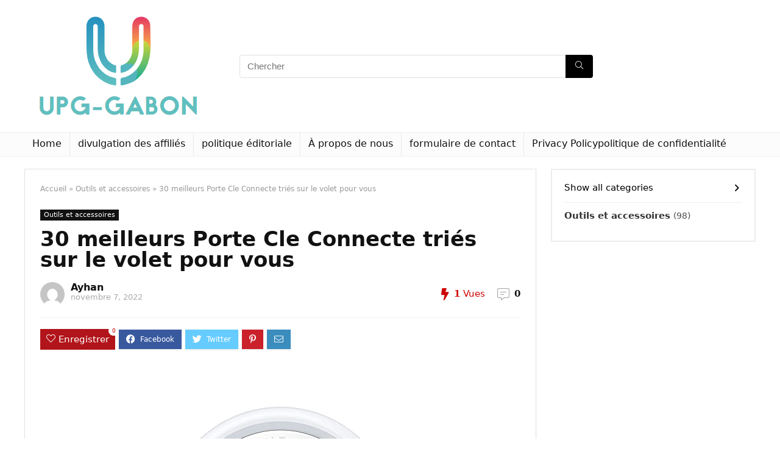

--- FILE ---
content_type: text/html; charset=UTF-8
request_url: https://www.upg-gabon.org/30-meilleurs-porte-cle-connecte-tries-sur-le-volet-pour-vous/
body_size: 40251
content:
<!DOCTYPE html>
<!--[if IE 8]>    <html class="ie8" lang="fr-FR"> <![endif]-->
<!--[if IE 9]>    <html class="ie9" lang="fr-FR"> <![endif]-->
<!--[if (gt IE 9)|!(IE)] lang="fr-FR"><![endif]-->
<html lang="fr-FR">
<head>
<meta charset="UTF-8" />
<meta name="viewport" content="width=device-width, initial-scale=1.0" />
<!-- feeds & pingback -->
<link rel="profile" href="https://gmpg.org/xfn/11" />
<link rel="pingback" href="https://www.upg-gabon.org/xmlrpc.php" />
<meta name='robots' content='index, follow, max-image-preview:large, max-snippet:-1, max-video-preview:-1' />
	<style>img:is([sizes="auto" i], [sizes^="auto," i]) { contain-intrinsic-size: 3000px 1500px }</style>
	<script type="text/javascript">
var trackScrolling=false;
var trackScrollingPercentage=false;
var ScrollingPercentageNumber=25;
var stLogInterval=10*1000;
var cutOffTime=900;
var trackNoEvents=false;
var trackNoMaxTime=false;
var docTitle='30 meilleurs Porte Cle Connecte triés sur le volet pour vous';
</script>

	<!-- This site is optimized with the Yoast SEO plugin v26.4 - https://yoast.com/wordpress/plugins/seo/ -->
	<title>30 meilleurs Porte Cle Connecte triés sur le volet pour vous</title><link rel="stylesheet" href="https://www.upg-gabon.org/wp-content/cache/min/1/94f29eb54d449c802ddb958f5e01f9a7.css" media="all" data-minify="1" />
	<meta name="description" content="Envisagez-vous d&#039;obtenir le meilleur Porte Cle Connecte, mais vous vous perdez parmi tant d&#039;options disponibles ? Cherchez-vous ici une idée exacte de la" />
	<link rel="canonical" href="https://www.upg-gabon.org/30-meilleurs-porte-cle-connecte-tries-sur-le-volet-pour-vous/" />
	<meta property="og:locale" content="fr_FR" />
	<meta property="og:type" content="article" />
	<meta property="og:title" content="30 meilleurs Porte Cle Connecte triés sur le volet pour vous" />
	<meta property="og:description" content="Envisagez-vous d&#039;obtenir le meilleur Porte Cle Connecte, mais vous vous perdez parmi tant d&#039;options disponibles ? Cherchez-vous ici une idée exacte de la" />
	<meta property="og:url" content="https://www.upg-gabon.org/30-meilleurs-porte-cle-connecte-tries-sur-le-volet-pour-vous/" />
	<meta property="og:site_name" content="Upg-gabon" />
	<meta property="article:published_time" content="2022-11-07T03:12:57+00:00" />
	<meta property="og:image" content="https://www.upg-gabon.org/wp-content/uploads/2022/11/apple-airtag.jpg" />
	<meta property="og:image:width" content="500" />
	<meta property="og:image:height" content="500" />
	<meta property="og:image:type" content="image/jpeg" />
	<meta name="author" content="Ayhan" />
	<meta name="twitter:card" content="summary_large_image" />
	<meta name="twitter:label1" content="Écrit par" />
	<meta name="twitter:data1" content="Ayhan" />
	<meta name="twitter:label2" content="Durée de lecture estimée" />
	<meta name="twitter:data2" content="13 minutes" />
	<script type="application/ld+json" class="yoast-schema-graph">{"@context":"https://schema.org","@graph":[{"@type":"WebPage","@id":"https://www.upg-gabon.org/30-meilleurs-porte-cle-connecte-tries-sur-le-volet-pour-vous/","url":"https://www.upg-gabon.org/30-meilleurs-porte-cle-connecte-tries-sur-le-volet-pour-vous/","name":"30 meilleurs Porte Cle Connecte triés sur le volet pour vous","isPartOf":{"@id":"https://www.upg-gabon.org/#website"},"primaryImageOfPage":{"@id":"https://www.upg-gabon.org/30-meilleurs-porte-cle-connecte-tries-sur-le-volet-pour-vous/#primaryimage"},"image":{"@id":"https://www.upg-gabon.org/30-meilleurs-porte-cle-connecte-tries-sur-le-volet-pour-vous/#primaryimage"},"thumbnailUrl":"https://www.upg-gabon.org/wp-content/uploads/2022/11/apple-airtag.jpg","datePublished":"2022-11-07T03:12:57+00:00","author":{"@id":"https://www.upg-gabon.org/#/schema/person/2e546b7832ceee2b1c5b184f6150652f"},"description":"Envisagez-vous d'obtenir le meilleur Porte Cle Connecte, mais vous vous perdez parmi tant d'options disponibles ? Cherchez-vous ici une idée exacte de la","inLanguage":"fr-FR","potentialAction":[{"@type":"ReadAction","target":["https://www.upg-gabon.org/30-meilleurs-porte-cle-connecte-tries-sur-le-volet-pour-vous/"]}]},{"@type":"ImageObject","inLanguage":"fr-FR","@id":"https://www.upg-gabon.org/30-meilleurs-porte-cle-connecte-tries-sur-le-volet-pour-vous/#primaryimage","url":"https://www.upg-gabon.org/wp-content/uploads/2022/11/apple-airtag.jpg","contentUrl":"https://www.upg-gabon.org/wp-content/uploads/2022/11/apple-airtag.jpg","width":500,"height":500},{"@type":"WebSite","@id":"https://www.upg-gabon.org/#website","url":"https://www.upg-gabon.org/","name":"Upg-gabon","description":"","potentialAction":[{"@type":"SearchAction","target":{"@type":"EntryPoint","urlTemplate":"https://www.upg-gabon.org/?s={search_term_string}"},"query-input":{"@type":"PropertyValueSpecification","valueRequired":true,"valueName":"search_term_string"}}],"inLanguage":"fr-FR"},{"@type":"Person","@id":"https://www.upg-gabon.org/#/schema/person/2e546b7832ceee2b1c5b184f6150652f","name":"Ayhan","image":{"@type":"ImageObject","inLanguage":"fr-FR","@id":"https://www.upg-gabon.org/#/schema/person/image/","url":"https://secure.gravatar.com/avatar/8667cbfba7226a8f9ab7884ed5597e2e4af2f0c8d1b40d4624c682ccce81e00b?s=96&d=mm&r=g","contentUrl":"https://secure.gravatar.com/avatar/8667cbfba7226a8f9ab7884ed5597e2e4af2f0c8d1b40d4624c682ccce81e00b?s=96&d=mm&r=g","caption":"Ayhan"}}]}</script>
	<!-- / Yoast SEO plugin. -->



<link rel="alternate" type="application/rss+xml" title="Upg-gabon &raquo; Flux" href="https://www.upg-gabon.org/feed/" />
<link rel="alternate" type="application/rss+xml" title="Upg-gabon &raquo; Flux des commentaires" href="https://www.upg-gabon.org/comments/feed/" />
<link rel="alternate" type="application/rss+xml" title="Upg-gabon &raquo; 30 meilleurs Porte Cle Connecte triés sur le volet pour vous Flux des commentaires" href="https://www.upg-gabon.org/30-meilleurs-porte-cle-connecte-tries-sur-le-volet-pour-vous/feed/" />
<style id='wp-emoji-styles-inline-css' type='text/css'>

	img.wp-smiley, img.emoji {
		display: inline !important;
		border: none !important;
		box-shadow: none !important;
		height: 1em !important;
		width: 1em !important;
		margin: 0 0.07em !important;
		vertical-align: -0.1em !important;
		background: none !important;
		padding: 0 !important;
	}
</style>

<style id='classic-theme-styles-inline-css' type='text/css'>
/*! This file is auto-generated */
.wp-block-button__link{color:#fff;background-color:#32373c;border-radius:9999px;box-shadow:none;text-decoration:none;padding:calc(.667em + 2px) calc(1.333em + 2px);font-size:1.125em}.wp-block-file__button{background:#32373c;color:#fff;text-decoration:none}
</style>
<style id='global-styles-inline-css' type='text/css'>
:root{--wp--preset--aspect-ratio--square: 1;--wp--preset--aspect-ratio--4-3: 4/3;--wp--preset--aspect-ratio--3-4: 3/4;--wp--preset--aspect-ratio--3-2: 3/2;--wp--preset--aspect-ratio--2-3: 2/3;--wp--preset--aspect-ratio--16-9: 16/9;--wp--preset--aspect-ratio--9-16: 9/16;--wp--preset--color--black: #000000;--wp--preset--color--cyan-bluish-gray: #abb8c3;--wp--preset--color--white: #ffffff;--wp--preset--color--pale-pink: #f78da7;--wp--preset--color--vivid-red: #cf2e2e;--wp--preset--color--luminous-vivid-orange: #ff6900;--wp--preset--color--luminous-vivid-amber: #fcb900;--wp--preset--color--light-green-cyan: #7bdcb5;--wp--preset--color--vivid-green-cyan: #00d084;--wp--preset--color--pale-cyan-blue: #8ed1fc;--wp--preset--color--vivid-cyan-blue: #0693e3;--wp--preset--color--vivid-purple: #9b51e0;--wp--preset--gradient--vivid-cyan-blue-to-vivid-purple: linear-gradient(135deg,rgba(6,147,227,1) 0%,rgb(155,81,224) 100%);--wp--preset--gradient--light-green-cyan-to-vivid-green-cyan: linear-gradient(135deg,rgb(122,220,180) 0%,rgb(0,208,130) 100%);--wp--preset--gradient--luminous-vivid-amber-to-luminous-vivid-orange: linear-gradient(135deg,rgba(252,185,0,1) 0%,rgba(255,105,0,1) 100%);--wp--preset--gradient--luminous-vivid-orange-to-vivid-red: linear-gradient(135deg,rgba(255,105,0,1) 0%,rgb(207,46,46) 100%);--wp--preset--gradient--very-light-gray-to-cyan-bluish-gray: linear-gradient(135deg,rgb(238,238,238) 0%,rgb(169,184,195) 100%);--wp--preset--gradient--cool-to-warm-spectrum: linear-gradient(135deg,rgb(74,234,220) 0%,rgb(151,120,209) 20%,rgb(207,42,186) 40%,rgb(238,44,130) 60%,rgb(251,105,98) 80%,rgb(254,248,76) 100%);--wp--preset--gradient--blush-light-purple: linear-gradient(135deg,rgb(255,206,236) 0%,rgb(152,150,240) 100%);--wp--preset--gradient--blush-bordeaux: linear-gradient(135deg,rgb(254,205,165) 0%,rgb(254,45,45) 50%,rgb(107,0,62) 100%);--wp--preset--gradient--luminous-dusk: linear-gradient(135deg,rgb(255,203,112) 0%,rgb(199,81,192) 50%,rgb(65,88,208) 100%);--wp--preset--gradient--pale-ocean: linear-gradient(135deg,rgb(255,245,203) 0%,rgb(182,227,212) 50%,rgb(51,167,181) 100%);--wp--preset--gradient--electric-grass: linear-gradient(135deg,rgb(202,248,128) 0%,rgb(113,206,126) 100%);--wp--preset--gradient--midnight: linear-gradient(135deg,rgb(2,3,129) 0%,rgb(40,116,252) 100%);--wp--preset--font-size--small: 13px;--wp--preset--font-size--medium: 20px;--wp--preset--font-size--large: 36px;--wp--preset--font-size--x-large: 42px;--wp--preset--spacing--20: 0.44rem;--wp--preset--spacing--30: 0.67rem;--wp--preset--spacing--40: 1rem;--wp--preset--spacing--50: 1.5rem;--wp--preset--spacing--60: 2.25rem;--wp--preset--spacing--70: 3.38rem;--wp--preset--spacing--80: 5.06rem;--wp--preset--shadow--natural: 6px 6px 9px rgba(0, 0, 0, 0.2);--wp--preset--shadow--deep: 12px 12px 50px rgba(0, 0, 0, 0.4);--wp--preset--shadow--sharp: 6px 6px 0px rgba(0, 0, 0, 0.2);--wp--preset--shadow--outlined: 6px 6px 0px -3px rgba(255, 255, 255, 1), 6px 6px rgba(0, 0, 0, 1);--wp--preset--shadow--crisp: 6px 6px 0px rgba(0, 0, 0, 1);}:where(.is-layout-flex){gap: 0.5em;}:where(.is-layout-grid){gap: 0.5em;}body .is-layout-flex{display: flex;}.is-layout-flex{flex-wrap: wrap;align-items: center;}.is-layout-flex > :is(*, div){margin: 0;}body .is-layout-grid{display: grid;}.is-layout-grid > :is(*, div){margin: 0;}:where(.wp-block-columns.is-layout-flex){gap: 2em;}:where(.wp-block-columns.is-layout-grid){gap: 2em;}:where(.wp-block-post-template.is-layout-flex){gap: 1.25em;}:where(.wp-block-post-template.is-layout-grid){gap: 1.25em;}.has-black-color{color: var(--wp--preset--color--black) !important;}.has-cyan-bluish-gray-color{color: var(--wp--preset--color--cyan-bluish-gray) !important;}.has-white-color{color: var(--wp--preset--color--white) !important;}.has-pale-pink-color{color: var(--wp--preset--color--pale-pink) !important;}.has-vivid-red-color{color: var(--wp--preset--color--vivid-red) !important;}.has-luminous-vivid-orange-color{color: var(--wp--preset--color--luminous-vivid-orange) !important;}.has-luminous-vivid-amber-color{color: var(--wp--preset--color--luminous-vivid-amber) !important;}.has-light-green-cyan-color{color: var(--wp--preset--color--light-green-cyan) !important;}.has-vivid-green-cyan-color{color: var(--wp--preset--color--vivid-green-cyan) !important;}.has-pale-cyan-blue-color{color: var(--wp--preset--color--pale-cyan-blue) !important;}.has-vivid-cyan-blue-color{color: var(--wp--preset--color--vivid-cyan-blue) !important;}.has-vivid-purple-color{color: var(--wp--preset--color--vivid-purple) !important;}.has-black-background-color{background-color: var(--wp--preset--color--black) !important;}.has-cyan-bluish-gray-background-color{background-color: var(--wp--preset--color--cyan-bluish-gray) !important;}.has-white-background-color{background-color: var(--wp--preset--color--white) !important;}.has-pale-pink-background-color{background-color: var(--wp--preset--color--pale-pink) !important;}.has-vivid-red-background-color{background-color: var(--wp--preset--color--vivid-red) !important;}.has-luminous-vivid-orange-background-color{background-color: var(--wp--preset--color--luminous-vivid-orange) !important;}.has-luminous-vivid-amber-background-color{background-color: var(--wp--preset--color--luminous-vivid-amber) !important;}.has-light-green-cyan-background-color{background-color: var(--wp--preset--color--light-green-cyan) !important;}.has-vivid-green-cyan-background-color{background-color: var(--wp--preset--color--vivid-green-cyan) !important;}.has-pale-cyan-blue-background-color{background-color: var(--wp--preset--color--pale-cyan-blue) !important;}.has-vivid-cyan-blue-background-color{background-color: var(--wp--preset--color--vivid-cyan-blue) !important;}.has-vivid-purple-background-color{background-color: var(--wp--preset--color--vivid-purple) !important;}.has-black-border-color{border-color: var(--wp--preset--color--black) !important;}.has-cyan-bluish-gray-border-color{border-color: var(--wp--preset--color--cyan-bluish-gray) !important;}.has-white-border-color{border-color: var(--wp--preset--color--white) !important;}.has-pale-pink-border-color{border-color: var(--wp--preset--color--pale-pink) !important;}.has-vivid-red-border-color{border-color: var(--wp--preset--color--vivid-red) !important;}.has-luminous-vivid-orange-border-color{border-color: var(--wp--preset--color--luminous-vivid-orange) !important;}.has-luminous-vivid-amber-border-color{border-color: var(--wp--preset--color--luminous-vivid-amber) !important;}.has-light-green-cyan-border-color{border-color: var(--wp--preset--color--light-green-cyan) !important;}.has-vivid-green-cyan-border-color{border-color: var(--wp--preset--color--vivid-green-cyan) !important;}.has-pale-cyan-blue-border-color{border-color: var(--wp--preset--color--pale-cyan-blue) !important;}.has-vivid-cyan-blue-border-color{border-color: var(--wp--preset--color--vivid-cyan-blue) !important;}.has-vivid-purple-border-color{border-color: var(--wp--preset--color--vivid-purple) !important;}.has-vivid-cyan-blue-to-vivid-purple-gradient-background{background: var(--wp--preset--gradient--vivid-cyan-blue-to-vivid-purple) !important;}.has-light-green-cyan-to-vivid-green-cyan-gradient-background{background: var(--wp--preset--gradient--light-green-cyan-to-vivid-green-cyan) !important;}.has-luminous-vivid-amber-to-luminous-vivid-orange-gradient-background{background: var(--wp--preset--gradient--luminous-vivid-amber-to-luminous-vivid-orange) !important;}.has-luminous-vivid-orange-to-vivid-red-gradient-background{background: var(--wp--preset--gradient--luminous-vivid-orange-to-vivid-red) !important;}.has-very-light-gray-to-cyan-bluish-gray-gradient-background{background: var(--wp--preset--gradient--very-light-gray-to-cyan-bluish-gray) !important;}.has-cool-to-warm-spectrum-gradient-background{background: var(--wp--preset--gradient--cool-to-warm-spectrum) !important;}.has-blush-light-purple-gradient-background{background: var(--wp--preset--gradient--blush-light-purple) !important;}.has-blush-bordeaux-gradient-background{background: var(--wp--preset--gradient--blush-bordeaux) !important;}.has-luminous-dusk-gradient-background{background: var(--wp--preset--gradient--luminous-dusk) !important;}.has-pale-ocean-gradient-background{background: var(--wp--preset--gradient--pale-ocean) !important;}.has-electric-grass-gradient-background{background: var(--wp--preset--gradient--electric-grass) !important;}.has-midnight-gradient-background{background: var(--wp--preset--gradient--midnight) !important;}.has-small-font-size{font-size: var(--wp--preset--font-size--small) !important;}.has-medium-font-size{font-size: var(--wp--preset--font-size--medium) !important;}.has-large-font-size{font-size: var(--wp--preset--font-size--large) !important;}.has-x-large-font-size{font-size: var(--wp--preset--font-size--x-large) !important;}
:where(.wp-block-post-template.is-layout-flex){gap: 1.25em;}:where(.wp-block-post-template.is-layout-grid){gap: 1.25em;}
:where(.wp-block-columns.is-layout-flex){gap: 2em;}:where(.wp-block-columns.is-layout-grid){gap: 2em;}
:root :where(.wp-block-pullquote){font-size: 1.5em;line-height: 1.6;}
</style>


<style id='admin-bar-inline-css' type='text/css'>

    /* Hide CanvasJS credits for P404 charts specifically */
    #p404RedirectChart .canvasjs-chart-credit {
        display: none !important;
    }
    
    #p404RedirectChart canvas {
        border-radius: 6px;
    }

    .p404-redirect-adminbar-weekly-title {
        font-weight: bold;
        font-size: 14px;
        color: #fff;
        margin-bottom: 6px;
    }

    #wpadminbar #wp-admin-bar-p404_free_top_button .ab-icon:before {
        content: "\f103";
        color: #dc3545;
        top: 3px;
    }
    
    #wp-admin-bar-p404_free_top_button .ab-item {
        min-width: 80px !important;
        padding: 0px !important;
    }
    
    /* Ensure proper positioning and z-index for P404 dropdown */
    .p404-redirect-adminbar-dropdown-wrap { 
        min-width: 0; 
        padding: 0;
        position: static !important;
    }
    
    #wpadminbar #wp-admin-bar-p404_free_top_button_dropdown {
        position: static !important;
    }
    
    #wpadminbar #wp-admin-bar-p404_free_top_button_dropdown .ab-item {
        padding: 0 !important;
        margin: 0 !important;
    }
    
    .p404-redirect-dropdown-container {
        min-width: 340px;
        padding: 18px 18px 12px 18px;
        background: #23282d !important;
        color: #fff;
        border-radius: 12px;
        box-shadow: 0 8px 32px rgba(0,0,0,0.25);
        margin-top: 10px;
        position: relative !important;
        z-index: 999999 !important;
        display: block !important;
        border: 1px solid #444;
    }
    
    /* Ensure P404 dropdown appears on hover */
    #wpadminbar #wp-admin-bar-p404_free_top_button .p404-redirect-dropdown-container { 
        display: none !important;
    }
    
    #wpadminbar #wp-admin-bar-p404_free_top_button:hover .p404-redirect-dropdown-container { 
        display: block !important;
    }
    
    #wpadminbar #wp-admin-bar-p404_free_top_button:hover #wp-admin-bar-p404_free_top_button_dropdown .p404-redirect-dropdown-container {
        display: block !important;
    }
    
    .p404-redirect-card {
        background: #2c3338;
        border-radius: 8px;
        padding: 18px 18px 12px 18px;
        box-shadow: 0 2px 8px rgba(0,0,0,0.07);
        display: flex;
        flex-direction: column;
        align-items: flex-start;
        border: 1px solid #444;
    }
    
    .p404-redirect-btn {
        display: inline-block;
        background: #dc3545;
        color: #fff !important;
        font-weight: bold;
        padding: 5px 22px;
        border-radius: 8px;
        text-decoration: none;
        font-size: 17px;
        transition: background 0.2s, box-shadow 0.2s;
        margin-top: 8px;
        box-shadow: 0 2px 8px rgba(220,53,69,0.15);
        text-align: center;
        line-height: 1.6;
    }
    
    .p404-redirect-btn:hover {
        background: #c82333;
        color: #fff !important;
        box-shadow: 0 4px 16px rgba(220,53,69,0.25);
    }
    
    /* Prevent conflicts with other admin bar dropdowns */
    #wpadminbar .ab-top-menu > li:hover > .ab-item,
    #wpadminbar .ab-top-menu > li.hover > .ab-item {
        z-index: auto;
    }
    
    #wpadminbar #wp-admin-bar-p404_free_top_button:hover > .ab-item {
        z-index: 999998 !important;
    }
    
</style>





<script type="text/javascript" src="https://www.upg-gabon.org/wp-includes/js/jquery/jquery.min.js?ver=3.7.1" id="jquery-core-js"></script>

<script type="text/javascript" id="jquery-js-after">
/* <![CDATA[ */
jQuery(document).ready(function() {
	jQuery(".9667fa6fca5b2936f892d72e40c5660d").click(function() {
		jQuery.post(
			"https://www.upg-gabon.org/wp-admin/admin-ajax.php", {
				"action": "quick_adsense_onpost_ad_click",
				"quick_adsense_onpost_ad_index": jQuery(this).attr("data-index"),
				"quick_adsense_nonce": "4fb1528a33",
			}, function(response) { }
		);
	});
});
/* ]]> */
</script>
<script type="text/javascript" id="rehub-postview-js-extra">
/* <![CDATA[ */
var postviewvar = {"rhpost_ajax_url":"http:\/\/www.upg-gabon.org\/wp-content\/plugins\/rehub-framework\/includes\/rehub_ajax.php","post_id":"19367"};
/* ]]> */
</script>


<link rel="https://api.w.org/" href="https://www.upg-gabon.org/wp-json/" /><link rel="alternate" title="JSON" type="application/json" href="https://www.upg-gabon.org/wp-json/wp/v2/posts/19367" /><link rel="EditURI" type="application/rsd+xml" title="RSD" href="https://www.upg-gabon.org/xmlrpc.php?rsd" />
<meta name="generator" content="WordPress 6.8.3" />
<link rel='shortlink' href='https://www.upg-gabon.org/?p=19367' />
<link rel="alternate" title="oEmbed (JSON)" type="application/json+oembed" href="https://www.upg-gabon.org/wp-json/oembed/1.0/embed?url=https%3A%2F%2Fwww.upg-gabon.org%2F30-meilleurs-porte-cle-connecte-tries-sur-le-volet-pour-vous%2F" />
<link rel="alternate" title="oEmbed (XML)" type="text/xml+oembed" href="https://www.upg-gabon.org/wp-json/oembed/1.0/embed?url=https%3A%2F%2Fwww.upg-gabon.org%2F30-meilleurs-porte-cle-connecte-tries-sur-le-volet-pour-vous%2F&#038;format=xml" />


<link rel="preload" href="https://www.upg-gabon.org/wp-content/themes/rehub-theme/fonts/rhicons.woff2?leryx9" as="font" type="font/woff2" crossorigin="crossorigin"><style type="text/css"> nav.top_menu > ul > li > a{font-weight:normal;} .widget .title:after{border-bottom:2px solid #8035be;}.rehub-main-color-border,nav.top_menu > ul > li.vertical-menu.border-main-color .sub-menu,.rh-main-bg-hover:hover,.wp-block-quote,ul.def_btn_link_tabs li.active a,.wp-block-pullquote{border-color:#8035be;}.wpsm_promobox.rehub_promobox{border-left-color:#8035be!important;}.color_link{color:#8035be !important;}.search-header-contents{border-top-color:#8035be;}.featured_slider:hover .score,.top_chart_controls .controls:hover,article.post .wpsm_toplist_heading:before{border-color:#8035be;}.btn_more:hover,.small_post .overlay .btn_more:hover,.tw-pagination .current{border:1px solid #8035be;color:#fff}.rehub_woo_review .rehub_woo_tabs_menu li.current{border-top:3px solid #8035be;}.gallery-pics .gp-overlay{box-shadow:0 0 0 4px #8035be inset;}.post .rehub_woo_tabs_menu li.current,.woocommerce div.product .woocommerce-tabs ul.tabs li.active{border-top:2px solid #8035be;}.rething_item a.cat{border-bottom-color:#8035be}nav.top_menu ul li ul.sub-menu{border-bottom:2px solid #8035be;}.widget.deal_daywoo,.elementor-widget-wpsm_woofeatured .deal_daywoo{border:3px solid #8035be;padding:20px;background:#fff;}.deal_daywoo .wpsm-bar-bar{background-color:#8035be !important} #buddypress div.item-list-tabs ul li.selected a span,#buddypress div.item-list-tabs ul li.current a span,#buddypress div.item-list-tabs ul li a span,.user-profile-div .user-menu-tab > li.active > a,.user-profile-div .user-menu-tab > li.active > a:focus,.user-profile-div .user-menu-tab > li.active > a:hover,.slide .news_cat a,.news_in_thumb:hover .news_cat a,.news_out_thumb:hover .news_cat a,.col-feat-grid:hover .news_cat a,.carousel-style-deal .re_carousel .controls,.re_carousel .controls:hover,.openedprevnext .postNavigation a,.postNavigation a:hover,.top_chart_pagination a.selected,.flex-control-paging li a.flex-active,.flex-control-paging li a:hover,.btn_more:hover,.tabs-menu li:hover,.tabs-menu li.current,.featured_slider:hover .score,#bbp_user_edit_submit,.bbp-topic-pagination a,.bbp-topic-pagination a,.custom-checkbox label.checked:after,.slider_post .caption,ul.postpagination li.active a,ul.postpagination li:hover a,ul.postpagination li a:focus,.top_theme h5 strong,.re_carousel .text:after,#topcontrol:hover,.main_slider .flex-overlay:hover a.read-more,.rehub_chimp #mc_embed_signup input#mc-embedded-subscribe,#rank_1.rank_count,#toplistmenu > ul li:before,.rehub_chimp:before,.wpsm-members > strong:first-child,.r_catbox_btn,.wpcf7 .wpcf7-submit,.comm_meta_wrap .rh_user_s2_label,.wpsm_pretty_hover li:hover,.wpsm_pretty_hover li.current,.rehub-main-color-bg,.togglegreedybtn:after,.rh-bg-hover-color:hover .news_cat a,.rh-main-bg-hover:hover,.rh_wrapper_video_playlist .rh_video_currently_playing,.rh_wrapper_video_playlist .rh_video_currently_playing.rh_click_video:hover,.rtmedia-list-item .rtmedia-album-media-count,.tw-pagination .current,.dokan-dashboard .dokan-dash-sidebar ul.dokan-dashboard-menu li.active,.dokan-dashboard .dokan-dash-sidebar ul.dokan-dashboard-menu li:hover,.dokan-dashboard .dokan-dash-sidebar ul.dokan-dashboard-menu li.dokan-common-links a:hover,#ywqa-submit-question,.woocommerce .widget_price_filter .ui-slider .ui-slider-range,.rh-hov-bor-line > a:after,nav.top_menu > ul:not(.off-canvas) > li > a:after,.rh-border-line:after,.wpsm-table.wpsm-table-main-color table tr th,.rehub_chimp_flat #mc_embed_signup input#mc-embedded-subscribe{background:#8035be;}@media (max-width:767px){.postNavigation a{background:#8035be;}}.rh-main-bg-hover:hover,.rh-main-bg-hover:hover .whitehovered{color:#fff !important} a,.carousel-style-deal .deal-item .priced_block .price_count ins,nav.top_menu ul li.menu-item-has-children ul li.menu-item-has-children > a:before,.top_chart_controls .controls:hover,.flexslider .fa-pulse,.footer-bottom .widget .f_menu li a:hover,.comment_form h3 a,.bbp-body li.bbp-forum-info > a:hover,.bbp-body li.bbp-topic-title > a:hover,#subscription-toggle a:before,#favorite-toggle a:before,.aff_offer_links .aff_name a,.rh-deal-price,.commentlist .comment-content small a,.related_articles .title_cat_related a,article em.emph,.campare_table table.one td strong.red,.sidebar .tabs-item .detail p a,.footer-bottom .widget .title span,footer p a,.welcome-frase strong,article.post .wpsm_toplist_heading:before,.post a.color_link,.categoriesbox:hover h3 a:after,.bbp-body li.bbp-forum-info > a,.bbp-body li.bbp-topic-title > a,.widget .title i,.woocommerce-MyAccount-navigation ul li.is-active a,.category-vendormenu li.current a,.deal_daywoo .title,.rehub-main-color,.wpsm_pretty_colored ul li.current a,.wpsm_pretty_colored ul li.current,.rh-heading-hover-color:hover h2 a,.rh-heading-hover-color:hover h3 a,.rh-heading-hover-color:hover h4 a,.rh-heading-hover-color:hover h5 a,.rh-heading-hover-color:hover .rh-heading-hover-item a,.rh-heading-icon:before,.widget_layered_nav ul li.chosen a:before,.wp-block-quote.is-style-large p,ul.page-numbers li span.current,ul.page-numbers li a:hover,ul.page-numbers li.active a,.page-link > span:not(.page-link-title),blockquote:not(.wp-block-quote) p,span.re_filtersort_btn:hover,span.active.re_filtersort_btn,.deal_daywoo .price,div.sortingloading:after{color:#8035be;} .page-link > span:not(.page-link-title),.postimagetrend .title,.widget.widget_affegg_widget .title,.widget.top_offers .title,.widget.cegg_widget_products .title,header .header_first_style .search form.search-form [type="submit"],header .header_eight_style .search form.search-form [type="submit"],.more_post a,.more_post span,.filter_home_pick span.active,.filter_home_pick span:hover,.filter_product_pick span.active,.filter_product_pick span:hover,.rh_tab_links a.active,.rh_tab_links a:hover,.wcv-navigation ul.menu li.active,.wcv-navigation ul.menu li:hover a,form.search-form [type="submit"],.rehub-sec-color-bg,input#ywqa-submit-question,input#ywqa-send-answer,.woocommerce button.button.alt,.tabsajax span.active.re_filtersort_btn,.wpsm-table.wpsm-table-sec-color table tr th,.rh-slider-arrow{background:#000000 !important;color:#fff !important;outline:0}.widget.widget_affegg_widget .title:after,.widget.top_offers .title:after,.vc_tta-tabs.wpsm-tabs .vc_tta-tab.vc_active,.vc_tta-tabs.wpsm-tabs .vc_tta-panel.vc_active .vc_tta-panel-heading,.widget.cegg_widget_products .title:after{border-top-color:#000000 !important;}.page-link > span:not(.page-link-title){border:1px solid #000000;}.page-link > span:not(.page-link-title),.header_first_style .search form.search-form [type="submit"] i{color:#fff !important;}.rh_tab_links a.active,.rh_tab_links a:hover,.rehub-sec-color-border,nav.top_menu > ul > li.vertical-menu.border-sec-color > .sub-menu,.rh-slider-thumbs-item--active{border-color:#000000}.rh_wrapper_video_playlist .rh_video_currently_playing,.rh_wrapper_video_playlist .rh_video_currently_playing.rh_click_video:hover{background-color:#000000;box-shadow:1200px 0 0 #000000 inset;}.rehub-sec-color{color:#000000} form.search-form input[type="text"]{border-radius:4px}.news .priced_block .price_count,.blog_string .priced_block .price_count,.main_slider .price_count{margin-right:5px}.right_aff .priced_block .btn_offer_block,.right_aff .priced_block .price_count{border-radius:0 !important}form.search-form.product-search-form input[type="text"]{border-radius:4px 0 0 4px;}form.search-form [type="submit"]{border-radius:0 4px 4px 0;}.rtl form.search-form.product-search-form input[type="text"]{border-radius:0 4px 4px 0;}.rtl form.search-form [type="submit"]{border-radius:4px 0 0 4px;}.price_count,.rehub_offer_coupon,#buddypress .dir-search input[type=text],.gmw-form-wrapper input[type=text],.gmw-form-wrapper select,#buddypress a.button,.btn_more,#main_header .wpsm-button,#rh-header-cover-image .wpsm-button,#wcvendor_image_bg .wpsm-button,input[type="text"],textarea,input[type="tel"],input[type="password"],input[type="email"],input[type="url"],input[type="number"],.def_btn,input[type="submit"],input[type="button"],input[type="reset"],.rh_offer_list .offer_thumb .deal_img_wrap,.grid_onsale,.rehub-main-smooth,.re_filter_instore span.re_filtersort_btn:hover,.re_filter_instore span.active.re_filtersort_btn,#buddypress .standard-form input[type=text],#buddypress .standard-form textarea,.blacklabelprice{border-radius:4px}.news-community,.woocommerce .products.grid_woo .product,.rehub_chimp #mc_embed_signup input.email,#mc_embed_signup input#mc-embedded-subscribe,.rh_offer_list,.woo-tax-logo,#buddypress div.item-list-tabs ul li a,#buddypress form#whats-new-form,#buddypress div#invite-list,#buddypress #send-reply div.message-box,.rehub-sec-smooth,.rate-bar-bar,.rate-bar,#wcfm-main-contentainer #wcfm-content,.wcfm_welcomebox_header{border-radius:5px} .woocommerce .woo-button-area .masked_coupon,.woocommerce a.woo_loop_btn,.woocommerce .button.checkout,.woocommerce input.button.alt,.woocommerce a.add_to_cart_button:not(.flat-woo-btn),.woocommerce-page a.add_to_cart_button:not(.flat-woo-btn),.woocommerce .single_add_to_cart_button,.woocommerce div.product form.cart .button,.woocommerce .checkout-button.button,.woofiltersbig .prdctfltr_buttons a.prdctfltr_woocommerce_filter_submit,.priced_block .btn_offer_block,.priced_block .button,.rh-deal-compact-btn,input.mdf_button,#buddypress input[type="submit"],#buddypress input[type="button"],#buddypress input[type="reset"],#buddypress button.submit,.wpsm-button.rehub_main_btn,.wcv-grid a.button,input.gmw-submit,#ws-plugin--s2member-profile-submit,#rtmedia_create_new_album,input[type="submit"].dokan-btn-theme,a.dokan-btn-theme,.dokan-btn-theme,#wcfm_membership_container a.wcfm_submit_button,.woocommerce button.button,.rehub-main-btn-bg{background:none #de1414 !important;color:#ffffff !important;fill:#ffffff !important;border:none !important;text-decoration:none !important;outline:0;box-shadow:-1px 6px 19px rgba(222,20,20,0.2) !important;border-radius:4px !important;}.rehub-main-btn-bg > a{color:#ffffff !important;}.woocommerce a.woo_loop_btn:hover,.woocommerce .button.checkout:hover,.woocommerce input.button.alt:hover,.woocommerce a.add_to_cart_button:not(.flat-woo-btn):hover,.woocommerce-page a.add_to_cart_button:not(.flat-woo-btn):hover,.woocommerce a.single_add_to_cart_button:hover,.woocommerce-page a.single_add_to_cart_button:hover,.woocommerce div.product form.cart .button:hover,.woocommerce-page div.product form.cart .button:hover,.woocommerce .checkout-button.button:hover,.woofiltersbig .prdctfltr_buttons a.prdctfltr_woocommerce_filter_submit:hover,.priced_block .btn_offer_block:hover,.wpsm-button.rehub_main_btn:hover,#buddypress input[type="submit"]:hover,#buddypress input[type="button"]:hover,#buddypress input[type="reset"]:hover,#buddypress button.submit:hover,.small_post .btn:hover,.ap-pro-form-field-wrapper input[type="submit"]:hover,.wcv-grid a.button:hover,#ws-plugin--s2member-profile-submit:hover,.rething_button .btn_more:hover,#wcfm_membership_container a.wcfm_submit_button:hover,.woocommerce button.button:hover,.rehub-main-btn-bg:hover,.rehub-main-btn-bg:hover > a{background:none #de1414 !important;color:#ffffff !important;box-shadow:-1px 6px 13px rgba(222,20,20,0.4) !important;border-color:transparent;}.rehub_offer_coupon:hover{border:1px dashed #de1414;}.rehub_offer_coupon:hover i.far,.rehub_offer_coupon:hover i.fal,.rehub_offer_coupon:hover i.fas{color:#de1414}.re_thing_btn .rehub_offer_coupon.not_masked_coupon:hover{color:#de1414 !important}.woocommerce a.woo_loop_btn:active,.woocommerce .button.checkout:active,.woocommerce .button.alt:active,.woocommerce a.add_to_cart_button:not(.flat-woo-btn):active,.woocommerce-page a.add_to_cart_button:not(.flat-woo-btn):active,.woocommerce a.single_add_to_cart_button:active,.woocommerce-page a.single_add_to_cart_button:active,.woocommerce div.product form.cart .button:active,.woocommerce-page div.product form.cart .button:active,.woocommerce .checkout-button.button:active,.woofiltersbig .prdctfltr_buttons a.prdctfltr_woocommerce_filter_submit:active,.wpsm-button.rehub_main_btn:active,#buddypress input[type="submit"]:active,#buddypress input[type="button"]:active,#buddypress input[type="reset"]:active,#buddypress button.submit:active,.ap-pro-form-field-wrapper input[type="submit"]:active,.wcv-grid a.button:active,#ws-plugin--s2member-profile-submit:active,input[type="submit"].dokan-btn-theme:active,a.dokan-btn-theme:active,.dokan-btn-theme:active,.woocommerce button.button:active,.rehub-main-btn-bg:active{background:none #de1414 !important;box-shadow:0 1px 0 #999 !important;top:2px;color:#ffffff !important;}.rehub_btn_color{background-color:#de1414;border:1px solid #de1414;color:#ffffff;text-shadow:none}.rehub_btn_color:hover{color:#ffffff;background-color:#de1414;border:1px solid #de1414;}.rething_button .btn_more{border:1px solid #de1414;color:#de1414;}.rething_button .priced_block.block_btnblock .price_count{color:#de1414;font-weight:normal;}.widget_merchant_list .buttons_col{background-color:#de1414 !important;}.widget_merchant_list .buttons_col a{color:#ffffff !important;}.rehub-svg-btn-fill svg{fill:#de1414;}.rehub-svg-btn-stroke svg{stroke:#de1414;}@media (max-width:767px){#float-panel-woo-area{border-top:1px solid #de1414}}.rh_post_layout_big_offer .priced_block .btn_offer_block{text-shadow:none}</style><style type="text/css">.saboxplugin-wrap{-webkit-box-sizing:border-box;-moz-box-sizing:border-box;-ms-box-sizing:border-box;box-sizing:border-box;border:1px solid #eee;width:100%;clear:both;display:block;overflow:hidden;word-wrap:break-word;position:relative}.saboxplugin-wrap .saboxplugin-gravatar{float:left;padding:0 20px 20px 20px}.saboxplugin-wrap .saboxplugin-gravatar img{max-width:100px;height:auto;border-radius:0;}.saboxplugin-wrap .saboxplugin-authorname{font-size:18px;line-height:1;margin:20px 0 0 20px;display:block}.saboxplugin-wrap .saboxplugin-authorname a{text-decoration:none}.saboxplugin-wrap .saboxplugin-authorname a:focus{outline:0}.saboxplugin-wrap .saboxplugin-desc{display:block;margin:5px 20px}.saboxplugin-wrap .saboxplugin-desc a{text-decoration:underline}.saboxplugin-wrap .saboxplugin-desc p{margin:5px 0 12px}.saboxplugin-wrap .saboxplugin-web{margin:0 20px 15px;text-align:left}.saboxplugin-wrap .sab-web-position{text-align:right}.saboxplugin-wrap .saboxplugin-web a{color:#ccc;text-decoration:none}.saboxplugin-wrap .saboxplugin-socials{position:relative;display:block;background:#fcfcfc;padding:5px;border-top:1px solid #eee}.saboxplugin-wrap .saboxplugin-socials a svg{width:20px;height:20px}.saboxplugin-wrap .saboxplugin-socials a svg .st2{fill:#fff; transform-origin:center center;}.saboxplugin-wrap .saboxplugin-socials a svg .st1{fill:rgba(0,0,0,.3)}.saboxplugin-wrap .saboxplugin-socials a:hover{opacity:.8;-webkit-transition:opacity .4s;-moz-transition:opacity .4s;-o-transition:opacity .4s;transition:opacity .4s;box-shadow:none!important;-webkit-box-shadow:none!important}.saboxplugin-wrap .saboxplugin-socials .saboxplugin-icon-color{box-shadow:none;padding:0;border:0;-webkit-transition:opacity .4s;-moz-transition:opacity .4s;-o-transition:opacity .4s;transition:opacity .4s;display:inline-block;color:#fff;font-size:0;text-decoration:inherit;margin:5px;-webkit-border-radius:0;-moz-border-radius:0;-ms-border-radius:0;-o-border-radius:0;border-radius:0;overflow:hidden}.saboxplugin-wrap .saboxplugin-socials .saboxplugin-icon-grey{text-decoration:inherit;box-shadow:none;position:relative;display:-moz-inline-stack;display:inline-block;vertical-align:middle;zoom:1;margin:10px 5px;color:#444;fill:#444}.clearfix:after,.clearfix:before{content:' ';display:table;line-height:0;clear:both}.ie7 .clearfix{zoom:1}.saboxplugin-socials.sabox-colored .saboxplugin-icon-color .sab-twitch{border-color:#38245c}.saboxplugin-socials.sabox-colored .saboxplugin-icon-color .sab-behance{border-color:#003eb0}.saboxplugin-socials.sabox-colored .saboxplugin-icon-color .sab-deviantart{border-color:#036824}.saboxplugin-socials.sabox-colored .saboxplugin-icon-color .sab-digg{border-color:#00327c}.saboxplugin-socials.sabox-colored .saboxplugin-icon-color .sab-dribbble{border-color:#ba1655}.saboxplugin-socials.sabox-colored .saboxplugin-icon-color .sab-facebook{border-color:#1e2e4f}.saboxplugin-socials.sabox-colored .saboxplugin-icon-color .sab-flickr{border-color:#003576}.saboxplugin-socials.sabox-colored .saboxplugin-icon-color .sab-github{border-color:#264874}.saboxplugin-socials.sabox-colored .saboxplugin-icon-color .sab-google{border-color:#0b51c5}.saboxplugin-socials.sabox-colored .saboxplugin-icon-color .sab-html5{border-color:#902e13}.saboxplugin-socials.sabox-colored .saboxplugin-icon-color .sab-instagram{border-color:#1630aa}.saboxplugin-socials.sabox-colored .saboxplugin-icon-color .sab-linkedin{border-color:#00344f}.saboxplugin-socials.sabox-colored .saboxplugin-icon-color .sab-pinterest{border-color:#5b040e}.saboxplugin-socials.sabox-colored .saboxplugin-icon-color .sab-reddit{border-color:#992900}.saboxplugin-socials.sabox-colored .saboxplugin-icon-color .sab-rss{border-color:#a43b0a}.saboxplugin-socials.sabox-colored .saboxplugin-icon-color .sab-sharethis{border-color:#5d8420}.saboxplugin-socials.sabox-colored .saboxplugin-icon-color .sab-soundcloud{border-color:#995200}.saboxplugin-socials.sabox-colored .saboxplugin-icon-color .sab-spotify{border-color:#0f612c}.saboxplugin-socials.sabox-colored .saboxplugin-icon-color .sab-stackoverflow{border-color:#a95009}.saboxplugin-socials.sabox-colored .saboxplugin-icon-color .sab-steam{border-color:#006388}.saboxplugin-socials.sabox-colored .saboxplugin-icon-color .sab-user_email{border-color:#b84e05}.saboxplugin-socials.sabox-colored .saboxplugin-icon-color .sab-tumblr{border-color:#10151b}.saboxplugin-socials.sabox-colored .saboxplugin-icon-color .sab-twitter{border-color:#0967a0}.saboxplugin-socials.sabox-colored .saboxplugin-icon-color .sab-vimeo{border-color:#0d7091}.saboxplugin-socials.sabox-colored .saboxplugin-icon-color .sab-windows{border-color:#003f71}.saboxplugin-socials.sabox-colored .saboxplugin-icon-color .sab-whatsapp{border-color:#003f71}.saboxplugin-socials.sabox-colored .saboxplugin-icon-color .sab-wordpress{border-color:#0f3647}.saboxplugin-socials.sabox-colored .saboxplugin-icon-color .sab-yahoo{border-color:#14002d}.saboxplugin-socials.sabox-colored .saboxplugin-icon-color .sab-youtube{border-color:#900}.saboxplugin-socials.sabox-colored .saboxplugin-icon-color .sab-xing{border-color:#000202}.saboxplugin-socials.sabox-colored .saboxplugin-icon-color .sab-mixcloud{border-color:#2475a0}.saboxplugin-socials.sabox-colored .saboxplugin-icon-color .sab-vk{border-color:#243549}.saboxplugin-socials.sabox-colored .saboxplugin-icon-color .sab-medium{border-color:#00452c}.saboxplugin-socials.sabox-colored .saboxplugin-icon-color .sab-quora{border-color:#420e00}.saboxplugin-socials.sabox-colored .saboxplugin-icon-color .sab-meetup{border-color:#9b181c}.saboxplugin-socials.sabox-colored .saboxplugin-icon-color .sab-goodreads{border-color:#000}.saboxplugin-socials.sabox-colored .saboxplugin-icon-color .sab-snapchat{border-color:#999700}.saboxplugin-socials.sabox-colored .saboxplugin-icon-color .sab-500px{border-color:#00557f}.saboxplugin-socials.sabox-colored .saboxplugin-icon-color .sab-mastodont{border-color:#185886}.sabox-plus-item{margin-bottom:20px}@media screen and (max-width:480px){.saboxplugin-wrap{text-align:center}.saboxplugin-wrap .saboxplugin-gravatar{float:none;padding:20px 0;text-align:center;margin:0 auto;display:block}.saboxplugin-wrap .saboxplugin-gravatar img{float:none;display:inline-block;display:-moz-inline-stack;vertical-align:middle;zoom:1}.saboxplugin-wrap .saboxplugin-desc{margin:0 10px 20px;text-align:center}.saboxplugin-wrap .saboxplugin-authorname{text-align:center;margin:10px 0 20px}}body .saboxplugin-authorname a,body .saboxplugin-authorname a:hover{box-shadow:none;-webkit-box-shadow:none}a.sab-profile-edit{font-size:16px!important;line-height:1!important}.sab-edit-settings a,a.sab-profile-edit{color:#0073aa!important;box-shadow:none!important;-webkit-box-shadow:none!important}.sab-edit-settings{margin-right:15px;position:absolute;right:0;z-index:2;bottom:10px;line-height:20px}.sab-edit-settings i{margin-left:5px}.saboxplugin-socials{line-height:1!important}.rtl .saboxplugin-wrap .saboxplugin-gravatar{float:right}.rtl .saboxplugin-wrap .saboxplugin-authorname{display:flex;align-items:center}.rtl .saboxplugin-wrap .saboxplugin-authorname .sab-profile-edit{margin-right:10px}.rtl .sab-edit-settings{right:auto;left:0}img.sab-custom-avatar{max-width:75px;}.saboxplugin-wrap {margin-top:0px; margin-bottom:0px; padding: 0px 0px }.saboxplugin-wrap .saboxplugin-authorname {font-size:18px; line-height:25px;}.saboxplugin-wrap .saboxplugin-desc p, .saboxplugin-wrap .saboxplugin-desc {font-size:14px !important; line-height:21px !important;}.saboxplugin-wrap .saboxplugin-web {font-size:14px;}.saboxplugin-wrap .saboxplugin-socials a svg {width:18px;height:18px;}</style><link rel="icon" href="https://www.upg-gabon.org/wp-content/uploads/2022/02/Upg-gabon-Favicon-150x150.png" sizes="32x32" />
<link rel="icon" href="https://www.upg-gabon.org/wp-content/uploads/2022/02/Upg-gabon-Favicon.png" sizes="192x192" />
<link rel="apple-touch-icon" href="https://www.upg-gabon.org/wp-content/uploads/2022/02/Upg-gabon-Favicon.png" />
<meta name="msapplication-TileImage" content="https://www.upg-gabon.org/wp-content/uploads/2022/02/Upg-gabon-Favicon.png" />
<noscript><style id="rocket-lazyload-nojs-css">.rll-youtube-player, [data-lazy-src]{display:none !important;}</style></noscript></head>
<body class="wp-singular post-template-default single single-post postid-19367 single-format-standard wp-theme-rehub-theme">
	               
<!-- Outer Start -->
<div class="rh-outer-wrap">
    <div id="top_ankor"></div>
    <!-- HEADER -->
            <header id="main_header" class="white_style">
            <div class="header_wrap">
                                                <!-- Logo section -->
<div class="logo_section_wrap hideontablet">
    <div class="rh-container">
        <div class="logo-section rh-flex-center-align tabletblockdisplay header_seven_style clearfix">
            <div class="logo">
          		          			<a href="https://www.upg-gabon.org" class="logo_image">
                        <img src="data:image/svg+xml,%3Csvg%20xmlns='http://www.w3.org/2000/svg'%20viewBox='0%200%200%200'%3E%3C/svg%3E" alt="Upg-gabon" height="" width="" data-lazy-src="https://www.upg-gabon.org/wp-content/uploads/2022/02/Upg-gabon-Logo.png" /><noscript><img src="https://www.upg-gabon.org/wp-content/uploads/2022/02/Upg-gabon-Logo.png" alt="Upg-gabon" height="" width="" /></noscript>
                    </a>
          		       
            </div>                       
            <div class="search head_search">
                                <form  role="search" method="get" class="search-form" action="https://www.upg-gabon.org/">
  	<input type="text" name="s" placeholder="Chercher"  data-posttype="post">
  	<input type="hidden" name="post_type" value="post" />  	<button type="submit" class="btnsearch"><i class="rhicon rhi-search"></i></button>
</form>
            </div>
            <div class=" rh-flex-right-align">
                <div class="header-actions-logo rh-flex-right-align">
                    <div class="tabledisplay">
                         
                         
                                                                                   
                                                    <div class="celldisplay mobileinmenu rh-comparemenu-link rh-header-icon text-center">
                                                        <span class="heads_icon_label rehub-main-font">
                                                            </span>
                            </div>
                                                                        
                    </div>                     
                </div>  
            </div>                        
        </div>
    </div>
</div>
<!-- /Logo section -->  
<!-- Main Navigation -->
<div class="search-form-inheader header_icons_menu main-nav mob-logo-enabled white_style">  
    <div class="rh-container"> 
	        
        <nav class="top_menu"><ul id="menu-primary-menu" class="menu"><li id="menu-item-530" class="menu-item menu-item-type-custom menu-item-object-custom"><a href="https://www.upg-gabon.org">Home</a></li>
<li id="menu-item-11783" class="menu-item menu-item-type-post_type menu-item-object-page"><a href="https://www.upg-gabon.org/divulgation-des-affilies/">divulgation des affiliés</a></li>
<li id="menu-item-11784" class="menu-item menu-item-type-post_type menu-item-object-page"><a href="https://www.upg-gabon.org/editorial-policy/">politique éditoriale</a></li>
<li id="menu-item-11785" class="menu-item menu-item-type-post_type menu-item-object-page"><a href="https://www.upg-gabon.org/about-us/">À propos de nous</a></li>
<li id="menu-item-11786" class="menu-item menu-item-type-post_type menu-item-object-page"><a href="https://www.upg-gabon.org/contact-form/">formulaire de contact</a></li>
<li id="menu-item-11787" class="menu-item menu-item-type-post_type menu-item-object-page"><a href="https://www.upg-gabon.org/privacy-policy/">Privacy Policypolitique de confidentialité</a></li>
</ul></nav>        <div class="responsive_nav_wrap rh_mobile_menu">
            <div id="dl-menu" class="dl-menuwrapper rh-flex-center-align">
                <button id="dl-trigger" class="dl-trigger" aria-label="Menu">
                    <svg viewBox="0 0 32 32" xmlns="http://www.w3.org/2000/svg">
                        <g>
                            <line stroke-linecap="round" id="rhlinemenu_1" y2="7" x2="29" y1="7" x1="3"/>
                            <line stroke-linecap="round" id="rhlinemenu_2" y2="16" x2="18" y1="16" x1="3"/>
                            <line stroke-linecap="round" id="rhlinemenu_3" y2="25" x2="26" y1="25" x1="3"/>
                        </g>
                    </svg>
                </button>
                <div id="mobile-menu-icons" class="rh-flex-center-align rh-flex-right-align">
                    <div id="slide-menu-mobile"></div>
                </div>
            </div>
                    </div>
        <div class="search-header-contents">
            <form  role="search" method="get" class="search-form" action="https://www.upg-gabon.org/">
  	<input type="text" name="s" placeholder="Chercher"  data-posttype="post">
  	<input type="hidden" name="post_type" value="post" />  	<button type="submit" class="btnsearch"><i class="rhicon rhi-search"></i></button>
</form>
            
        </div>
    </div>
</div>
<!-- /Main Navigation -->
            </div>  
        </header>
            

    <!-- CONTENT -->
<div class="rh-container">
    <div class="rh-content-wrap clearfix">
        <!-- Main Side -->
        <div class="main-side single clearfix"> 
            <div class="rh-post-wrapper">           
                                                        <article class="post-inner post post-19367 type-post status-publish format-standard has-post-thumbnail hentry category-outils-et-accessoires" id="post-19367">
                        <!-- Title area -->
                        <div class="rh_post_layout_metabig">
                            <div class="title_single_area">
                                <div class="breadcrumb"><a href="https://www.upg-gabon.org/" >Accueil</a> &raquo; <span><a  href="https://www.upg-gabon.org/outils-et-accessoires/">Outils et accessoires</a></span> &raquo; <span class="current">30 meilleurs Porte Cle Connecte triés sur le volet pour vous</span></div><!-- .breadcrumbs --> 
                                <div class="rh-cat-list-title"><a class="rh-cat-label-title rh-cat-43" href="https://www.upg-gabon.org/outils-et-accessoires/" title="Voir tous les articles dans Outils et accessoires">Outils et accessoires</a></div>                        
                                <h1>30 meilleurs Porte Cle Connecte triés sur le volet pour vous</h1>                                                           
                                <div class="meta post-meta-big">
                                    		<div class="floatleft mr15 rtlml15">
											<a href="https://www.upg-gabon.org/author/magdalena-zlatica/" class="floatleft mr10 rtlml10">
					<img alt='' src="data:image/svg+xml,%3Csvg%20xmlns='http://www.w3.org/2000/svg'%20viewBox='0%200%2040%2040'%3E%3C/svg%3E" data-lazy-srcset='https://secure.gravatar.com/avatar/8667cbfba7226a8f9ab7884ed5597e2e4af2f0c8d1b40d4624c682ccce81e00b?s=80&#038;d=mm&#038;r=g 2x' class='avatar avatar-40 photo' height='40' width='40' decoding='async' data-lazy-src="https://secure.gravatar.com/avatar/8667cbfba7226a8f9ab7884ed5597e2e4af2f0c8d1b40d4624c682ccce81e00b?s=40&#038;d=mm&#038;r=g"/><noscript><img alt='' src='https://secure.gravatar.com/avatar/8667cbfba7226a8f9ab7884ed5597e2e4af2f0c8d1b40d4624c682ccce81e00b?s=40&#038;d=mm&#038;r=g' srcset='https://secure.gravatar.com/avatar/8667cbfba7226a8f9ab7884ed5597e2e4af2f0c8d1b40d4624c682ccce81e00b?s=80&#038;d=mm&#038;r=g 2x' class='avatar avatar-40 photo' height='40' width='40' decoding='async'/></noscript>					
				</a>	
						<span class="floatleft authortimemeta">
									<a href="https://www.upg-gabon.org/author/magdalena-zlatica/">				
						Ayhan			
					</a>
													<div class="date_time_post">
			 						 				 novembre 7, 2022			 								</div>
							</span>	

		</div>
		<div class="floatright ml15 postviewcomm mt5">
											<span class="postview_meta mr15 ml15"><strong>1</strong> Vues</span>
				
						
				<span class="comm_count_meta"><strong><a href="https://www.upg-gabon.org/30-meilleurs-porte-cle-connecte-tries-sur-le-volet-pour-vous/#respond" class="comm_meta" >0</a></strong></span>	
						
		</div>	
	 
                                </div>
                                <div class="clearfix"></div> 
                                                                    <div class="top_share">
                                        	<div class="post_share">
	    <div class="social_icon  row_social_inpost"><div class="favour_in_row favour_btn_red"><div class="heart_thumb_wrap text-center"><span class="flowhidden cell_wishlist"><span class="heartplus" data-post_id="19367" data-informer="0"><span class="ml5 rtlmr5 wishaddwrap" id="wishadd19367">Enregistrer</span><span class="ml5 rtlmr5 wishaddedwrap" id="wishadded19367">Enregistré</span><span class="ml5 rtlmr5 wishremovedwrap" id="wishremoved19367">Supprimé</span> </span></span><span id="wishcount19367" class="thumbscount">0</span> </div></div><span data-href="https://www.facebook.com/sharer/sharer.php?u=https%3A%2F%2Fwww.upg-gabon.org%2F30-meilleurs-porte-cle-connecte-tries-sur-le-volet-pour-vous%2F" class="fb share-link-image" data-service="facebook"><i class="rhicon rhi-facebook"></i></span><span data-href="https://twitter.com/share?url=https%3A%2F%2Fwww.upg-gabon.org%2F30-meilleurs-porte-cle-connecte-tries-sur-le-volet-pour-vous%2F&text=30+meilleurs+Porte+Cle+Connecte+tri%C3%A9s+sur+le+volet+pour+vous" class="tw share-link-image" data-service="twitter"><i class="rhicon rhi-twitter"></i></span><span data-href="https://pinterest.com/pin/create/button/?url=https%3A%2F%2Fwww.upg-gabon.org%2F30-meilleurs-porte-cle-connecte-tries-sur-le-volet-pour-vous%2F&amp;media=https://www.upg-gabon.org/wp-content/uploads/2022/11/apple-airtag.jpg&amp;description=30+meilleurs+Porte+Cle+Connecte+tri%C3%A9s+sur+le+volet+pour+vous" class="pn share-link-image" data-service="pinterest"><i class="rhicon rhi-pinterest-p"></i></span><span data-href="mailto:?subject=30+meilleurs+Porte+Cle+Connecte+tri%C3%A9s+sur+le+volet+pour+vous&body=Check out: https%3A%2F%2Fwww.upg-gabon.org%2F30-meilleurs-porte-cle-connecte-tries-sur-le-volet-pour-vous%2F - Upg-gabon" class="in share-link-image" data-service="email"><i class="rhicon rhi-envelope"></i></span></div>	</div>
                                    </div>
                                    <div class="clearfix"></div> 
                                   
                                                           
                            </div>
                        </div>
                                                 
                        										<figure class="top_featured_image"><img width="500" height="500" src="data:image/svg+xml,%3Csvg%20xmlns='http://www.w3.org/2000/svg'%20viewBox='0%200%20500%20500'%3E%3C/svg%3E" class="attachment-full size-full wp-post-image" alt="30 meilleurs Porte Cle Connecte triés sur le volet pour vous" title="30 meilleurs Porte Cle Connecte triés sur le volet pour vous" decoding="async" fetchpriority="high" data-lazy-srcset="https://www.upg-gabon.org/wp-content/uploads/2022/11/apple-airtag.jpg 500w, https://www.upg-gabon.org/wp-content/uploads/2022/11/apple-airtag-300x300.jpg 300w, https://www.upg-gabon.org/wp-content/uploads/2022/11/apple-airtag-1024x1024.jpg 1024w, https://www.upg-gabon.org/wp-content/uploads/2022/11/apple-airtag-150x150.jpg 150w, https://www.upg-gabon.org/wp-content/uploads/2022/11/apple-airtag-768x768.jpg 768w, https://www.upg-gabon.org/wp-content/uploads/2022/11/apple-airtag-1536x1536.jpg 1536w, https://www.upg-gabon.org/wp-content/uploads/2022/11/apple-airtag-2048x2048.jpg 2048w, https://www.upg-gabon.org/wp-content/uploads/2022/11/apple-airtag-788x788.jpg 788w" data-lazy-sizes="(max-width: 500px) 100vw, 500px" data-lazy-src="https://www.upg-gabon.org/wp-content/uploads/2022/11/apple-airtag.jpg" /><noscript><img width="500" height="500" src="https://www.upg-gabon.org/wp-content/uploads/2022/11/apple-airtag.jpg" class="attachment-full size-full wp-post-image" alt="30 meilleurs Porte Cle Connecte triés sur le volet pour vous" title="30 meilleurs Porte Cle Connecte triés sur le volet pour vous" decoding="async" fetchpriority="high" srcset="https://www.upg-gabon.org/wp-content/uploads/2022/11/apple-airtag.jpg 500w, https://www.upg-gabon.org/wp-content/uploads/2022/11/apple-airtag-300x300.jpg 300w, https://www.upg-gabon.org/wp-content/uploads/2022/11/apple-airtag-1024x1024.jpg 1024w, https://www.upg-gabon.org/wp-content/uploads/2022/11/apple-airtag-150x150.jpg 150w, https://www.upg-gabon.org/wp-content/uploads/2022/11/apple-airtag-768x768.jpg 768w, https://www.upg-gabon.org/wp-content/uploads/2022/11/apple-airtag-1536x1536.jpg 1536w, https://www.upg-gabon.org/wp-content/uploads/2022/11/apple-airtag-2048x2048.jpg 2048w, https://www.upg-gabon.org/wp-content/uploads/2022/11/apple-airtag-788x788.jpg 788w" sizes="(max-width: 500px) 100vw, 500px" /></noscript></figure>   
						                        
                                
                        
                        <p>Envisagez-vous d&rsquo;obtenir le meilleur Porte Cle Connecte, mais vous vous perdez parmi tant d&rsquo;options disponibles ?<br />
Cherchez-vous ici une idée exacte de la façon de sélectionner le meilleur Porte Cle Connecte?<br />
Si oui, nous vous fournirons des informations absolues.<br />
Le niveau de concurrence sur le marché est devenu trop élevé au cours des dernières années. Différentes entreprises ont débarqué sur le marché avec une large gamme de modèles et c&rsquo;est quelque chose qui a rendu la partie sélection assez complexe. Trouver le meilleur Porte Cle Connecte parmi ces énormes options est une tâche difficile à accomplir. La principale chose qui bloque la sortie est que toutes les options semblent être les mêmes. Ce qui peut vous sauver à ce moment-là et vous fournir un moyen idéal pour votre recherche, ce sont les conseils d&rsquo;experts.<br />
Ce contenu vous servira de guide parfait et vous aidera à trouver le meilleur Porte Cle Connecte sans aucun échec. Parallèlement à cela, nous vous aiderons également à trouver les meilleures options sur le marché afin qu&rsquo;il vous soit plus facile de faire le choix parfait sans aucun tracas.<br />
En nous dirigeant vers le marché, la chose la plus importante que nous aimerions avoir est une recherche et une discussion complètes sur le produit que nous allons acheter. Cela vous aidera à connaître vos préférences et vos attentes et facilitera un peu votre voyage. Si vous rencontrez toujours des problèmes, vous découvrirez les conditions préalables absolues et les facteurs associés dont vous devez tenir compte lors de l&rsquo;achat.<br />
N&rsquo;oubliez pas de vérifier les caractéristiques détaillées du produit et leur option de prix finale lors de la prise de décision finale.<br />
<div class="cegg5-container cegg-offers_list"><div class="cegg5-container cegg-offers_list">
    <div class="container px-0 mb-5 mt-1 cegg-list" >
                                
<div class="cegg-list-card cegg-card  mb-3 ">

    
    <div class="row p-2 p-md-3">

        <div class="col-3 col-md-2 cegg-list-card-img-col" style="max-width: 150px;">

                            <div class="position-relative">

                                        <div class="ratio ratio-1x1 ">
                        <img class="object-fit-scale rounded" src="data:image/svg+xml,%3Csvg%20xmlns='http://www.w3.org/2000/svg'%20viewBox='0%200%200%200'%3E%3C/svg%3E" decoding="async" loading="lazy" alt="KeySmart Pro | Porte-Clés Compact avec Lampe LED et Géolocalisation Tile permettant de Localiser Clés ou Téléphone Égarés via GPS (Pour 2 à 10 Clés, Blanc)" data-lazy-src="https://m.media-amazon.com/images/I/41qIOZhXBtL._SS520_.jpg" /><noscript><img class="object-fit-scale rounded" src="https://m.media-amazon.com/images/I/41qIOZhXBtL._SS520_.jpg" decoding="async" loading="lazy" alt="KeySmart Pro | Porte-Clés Compact avec Lampe LED et Géolocalisation Tile permettant de Localiser Clés ou Téléphone Égarés via GPS (Pour 2 à 10 Clés, Blanc)" /></noscript>                    </div>
                </div>

            
        </div>
        <div class="col-9 col-md-7 align-self-center">
            <div class="cegg-list-card-body">

                
                                    <div class="card-title fs-6 fw-normal cegg-text-truncate-2">KeySmart Pro | Porte-Clés Compact avec Lampe LED et Géolocalisation Tile permettant de Localiser Clés ou Téléphone Égarés via GPS (Pour 2 à 10 Clés, Blanc)</div>                
                
                
                
                            </div>
        </div>

        <div class="col-9 col-md-3 offset-3 offset-md-0 pe-3 text-center">

                            <div class="cegg-card-price lh-1 mt-1 ">

                    <div class="hstack justify-content-md-center gap-2">
                                                <div class="cegg-price fs-5 lh-1 mb-0">
                            &euro;59.09                        </div>
                    </div>
                    <div class="hstack justify-content-md-center gap-2">

                        
                        
                    </div>

                </div>
            
                            <div class="cegg-card-button pt-3">
                    <div class="d-grid"><a rel="nofollow noopener" target="_blank" href="https://www.amazon.fr/dp/B074SD4FM9?tag=cambodgesoir-21&amp;linkCode=osi&amp;th=1&amp;psc=1" class="stretched-link btn btn-outline-primary">Vérifier le prix sur Amazon</a></div>
                </div>
            
                            <div class="cegg-merchant small fs-6 text-body-secondary text-truncate">
                    <small>Amazon.fr</small>
                </div>
            
                    </div>
    </div>
</div>                                
<div class="cegg-list-card cegg-card  mb-3 ">

    
    <div class="row p-2 p-md-3">

        <div class="col-3 col-md-2 cegg-list-card-img-col" style="max-width: 150px;">

                            <div class="position-relative">

                                        <div class="ratio ratio-1x1 ">
                        <img class="object-fit-scale rounded" src="data:image/svg+xml,%3Csvg%20xmlns='http://www.w3.org/2000/svg'%20viewBox='0%200%200%200'%3E%3C/svg%3E" decoding="async" loading="lazy" alt="Localisateur de clés Bluetooth pour Clés, Portefeuilles, Sacs à Dos et Tablettes – Résistant à l&#039;eau avec Batterie Remplaçable" data-lazy-src="https://m.media-amazon.com/images/I/41fsqQBN7jL._SS520_.jpg" /><noscript><img class="object-fit-scale rounded" src="https://m.media-amazon.com/images/I/41fsqQBN7jL._SS520_.jpg" decoding="async" loading="lazy" alt="Localisateur de clés Bluetooth pour Clés, Portefeuilles, Sacs à Dos et Tablettes – Résistant à l&#039;eau avec Batterie Remplaçable" /></noscript>                    </div>
                </div>

            
        </div>
        <div class="col-9 col-md-7 align-self-center">
            <div class="cegg-list-card-body">

                
                                    <div class="card-title fs-6 fw-normal cegg-text-truncate-2">Localisateur de clés Bluetooth pour Clés, Portefeuilles, Sacs à Dos et Tablettes – Résistant à l&#039;eau avec Batterie Remplaçable</div>                
                
                
                
                            </div>
        </div>

        <div class="col-9 col-md-3 offset-3 offset-md-0 pe-3 text-center">

                            <div class="cegg-card-price lh-1 mt-1 ">

                    <div class="hstack justify-content-md-center gap-2">
                                                <div class="cegg-price fs-5 lh-1 mb-0">
                            &euro;39.99                        </div>
                    </div>
                    <div class="hstack justify-content-md-center gap-2">

                        
                        
                    </div>

                </div>
            
                            <div class="cegg-card-button pt-3">
                    <div class="d-grid"><a rel="nofollow noopener" target="_blank" href="https://www.amazon.fr/dp/B09BLRNYCG?tag=cambodgesoir-21&amp;linkCode=osi&amp;th=1&amp;psc=1" class="stretched-link btn btn-outline-primary">Vérifier le prix sur Amazon</a></div>
                </div>
            
                            <div class="cegg-merchant small fs-6 text-body-secondary text-truncate">
                    <small>Amazon.fr</small>
                </div>
            
                    </div>
    </div>
</div>                                
<div class="cegg-list-card cegg-card  mb-3 ">

    
    <div class="row p-2 p-md-3">

        <div class="col-3 col-md-2 cegg-list-card-img-col" style="max-width: 150px;">

                            <div class="position-relative">

                                        <div class="ratio ratio-1x1 ">
                        <img class="object-fit-scale rounded" src="data:image/svg+xml,%3Csvg%20xmlns='http://www.w3.org/2000/svg'%20viewBox='0%200%200%200'%3E%3C/svg%3E" decoding="async" loading="lazy" alt="Nutale Localisateur D&#039;objets de Clé Portefeuilles, 4PCS Key Finder Anti-Perte Téléphone Chercheur Alarme Trouve-clés, avec Porte Clés Localisateur et Traqueur Sonore pour Retrouver Clés" data-lazy-src="https://m.media-amazon.com/images/I/417vW3S-D+L._SS520_.jpg" /><noscript><img class="object-fit-scale rounded" src="https://m.media-amazon.com/images/I/417vW3S-D+L._SS520_.jpg" decoding="async" loading="lazy" alt="Nutale Localisateur D&#039;objets de Clé Portefeuilles, 4PCS Key Finder Anti-Perte Téléphone Chercheur Alarme Trouve-clés, avec Porte Clés Localisateur et Traqueur Sonore pour Retrouver Clés" /></noscript>                    </div>
                </div>

            
        </div>
        <div class="col-9 col-md-7 align-self-center">
            <div class="cegg-list-card-body">

                
                                    <div class="card-title fs-6 fw-normal cegg-text-truncate-2">Nutale Localisateur D&#039;objets de Clé Portefeuilles, 4PCS Key Finder Anti-Perte Téléphone Chercheur Alarme Trouve-clés, avec Porte Clés Localisateur et...</div>                
                
                
                
                            </div>
        </div>

        <div class="col-9 col-md-3 offset-3 offset-md-0 pe-3 text-center">

                            <div class="cegg-card-price lh-1 mt-1 ">

                    <div class="hstack justify-content-md-center gap-2">
                                                <div class="cegg-price fs-5 lh-1 mb-0">
                            &euro;39.99                        </div>
                    </div>
                    <div class="hstack justify-content-md-center gap-2">

                        
                        
                    </div>

                </div>
            
                            <div class="cegg-card-button pt-3">
                    <div class="d-grid"><a rel="nofollow noopener" target="_blank" href="https://www.amazon.fr/dp/B08HM2D4W3?tag=cambodgesoir-21&amp;linkCode=osi&amp;th=1&amp;psc=1" class="stretched-link btn btn-outline-primary">Vérifier le prix sur Amazon</a></div>
                </div>
            
                            <div class="cegg-merchant small fs-6 text-body-secondary text-truncate">
                    <small>Amazon.fr</small>
                </div>
            
                    </div>
    </div>
</div>                                
<div class="cegg-list-card cegg-card  mb-3 ">

    
    <div class="row p-2 p-md-3">

        <div class="col-3 col-md-2 cegg-list-card-img-col" style="max-width: 150px;">

                            <div class="position-relative">

                                        <div class="ratio ratio-1x1 ">
                        <img class="object-fit-scale rounded" src="data:image/svg+xml,%3Csvg%20xmlns='http://www.w3.org/2000/svg'%20viewBox='0%200%200%200'%3E%3C/svg%3E" decoding="async" loading="lazy" alt="musegear app Key Finder avec Housse en Cuir - Marron - Finder 2, localisateur et traqueur sonore pour retrouver clés, Volume 3 Fois Plus élevé - Smartphone Bluetooth GPS couplage" data-lazy-src="https://m.media-amazon.com/images/I/31DDMKfsWcL._SS520_.jpg" /><noscript><img class="object-fit-scale rounded" src="https://m.media-amazon.com/images/I/31DDMKfsWcL._SS520_.jpg" decoding="async" loading="lazy" alt="musegear app Key Finder avec Housse en Cuir - Marron - Finder 2, localisateur et traqueur sonore pour retrouver clés, Volume 3 Fois Plus élevé - Smartphone Bluetooth GPS couplage" /></noscript>                    </div>
                </div>

            
        </div>
        <div class="col-9 col-md-7 align-self-center">
            <div class="cegg-list-card-body">

                
                                    <div class="card-title fs-6 fw-normal cegg-text-truncate-2">musegear app Key Finder avec Housse en Cuir - Marron - Finder 2, localisateur et traqueur sonore pour retrouver clés, Volume 3 Fois Plus élevé - Smartphone...</div>                
                
                
                
                            </div>
        </div>

        <div class="col-9 col-md-3 offset-3 offset-md-0 pe-3 text-center">

                            <div class="cegg-card-price lh-1 mt-1 ">

                    <div class="hstack justify-content-md-center gap-2">
                                                <div class="cegg-price fs-5 lh-1 mb-0">
                            &euro;33.99                        </div>
                    </div>
                    <div class="hstack justify-content-md-center gap-2">

                        
                        
                    </div>

                </div>
            
                            <div class="cegg-card-button pt-3">
                    <div class="d-grid"><a rel="nofollow noopener" target="_blank" href="https://www.amazon.fr/dp/B06XHCHG1Y?tag=cambodgesoir-21&amp;linkCode=osi&amp;th=1&amp;psc=1" class="stretched-link btn btn-outline-primary">Vérifier le prix sur Amazon</a></div>
                </div>
            
                            <div class="cegg-merchant small fs-6 text-body-secondary text-truncate">
                    <small>Amazon.fr</small>
                </div>
            
                    </div>
    </div>
</div>                                
<div class="cegg-list-card cegg-card  mb-3 ">

    
    <div class="row p-2 p-md-3">

        <div class="col-3 col-md-2 cegg-list-card-img-col" style="max-width: 150px;">

                            <div class="position-relative">

                                        <div class="ratio ratio-1x1 ">
                        <img class="object-fit-scale rounded" src="data:image/svg+xml,%3Csvg%20xmlns='http://www.w3.org/2000/svg'%20viewBox='0%200%200%200'%3E%3C/svg%3E" decoding="async" loading="lazy" alt="Apple AirTag" data-lazy-src="https://m.media-amazon.com/images/I/318ulj8mOHS._SS520_.jpg" /><noscript><img class="object-fit-scale rounded" src="https://m.media-amazon.com/images/I/318ulj8mOHS._SS520_.jpg" decoding="async" loading="lazy" alt="Apple AirTag" /></noscript>                    </div>
                </div>

            
        </div>
        <div class="col-9 col-md-7 align-self-center">
            <div class="cegg-list-card-body">

                
                                    <div class="card-title fs-6 fw-normal cegg-text-truncate-2">Apple AirTag</div>                
                
                
                
                            </div>
        </div>

        <div class="col-9 col-md-3 offset-3 offset-md-0 pe-3 text-center">

                            <div class="cegg-card-price lh-1 mt-1 ">

                    <div class="hstack justify-content-md-center gap-2">
                                                    <del class="cegg-old-price fs-6 text-body-tertiary fw-normal">&euro;39.00</del>

                                                <div class="cegg-price fs-5 lh-1 mb-0">
                            &euro;33.85                        </div>
                    </div>
                    <div class="hstack justify-content-md-center gap-2">

                        
                        
                    </div>

                </div>
            
                            <div class="cegg-card-button pt-3">
                    <div class="d-grid"><a rel="nofollow noopener" target="_blank" href="https://www.amazon.fr/dp/B0935DN1BN?tag=cambodgesoir-21&amp;linkCode=osi&amp;th=1&amp;psc=1" class="stretched-link btn btn-outline-primary">Vérifier le prix sur Amazon</a></div>
                </div>
            
                            <div class="cegg-merchant small fs-6 text-body-secondary text-truncate">
                    <small>Amazon.fr</small>
                </div>
            
                    </div>
    </div>
</div>                                
<div class="cegg-list-card cegg-card  mb-3 ">

    
    <div class="row p-2 p-md-3">

        <div class="col-3 col-md-2 cegg-list-card-img-col" style="max-width: 150px;">

                            <div class="position-relative">

                                        <div class="ratio ratio-1x1 ">
                        <img class="object-fit-scale rounded" src="data:image/svg+xml,%3Csvg%20xmlns='http://www.w3.org/2000/svg'%20viewBox='0%200%200%200'%3E%3C/svg%3E" decoding="async" loading="lazy" alt="Localisateur de clés avec récepteurs plus fins et télécommande en tissu avancée, SIMJAR 80 dB+ RF avec portée de fonctionnement de 40 m, 1 émetteur RF et 8 récepteurs" data-lazy-src="https://m.media-amazon.com/images/I/41vRN1tO3ML._SS520_.jpg" /><noscript><img class="object-fit-scale rounded" src="https://m.media-amazon.com/images/I/41vRN1tO3ML._SS520_.jpg" decoding="async" loading="lazy" alt="Localisateur de clés avec récepteurs plus fins et télécommande en tissu avancée, SIMJAR 80 dB+ RF avec portée de fonctionnement de 40 m, 1 émetteur RF et 8 récepteurs" /></noscript>                    </div>
                </div>

            
        </div>
        <div class="col-9 col-md-7 align-self-center">
            <div class="cegg-list-card-body">

                
                                    <div class="card-title fs-6 fw-normal cegg-text-truncate-2">Localisateur de clés avec récepteurs plus fins et télécommande en tissu avancée, SIMJAR 80 dB+ RF avec portée de fonctionnement de 40 m, 1 émetteur RF et 8...</div>                
                
                
                
                            </div>
        </div>

        <div class="col-9 col-md-3 offset-3 offset-md-0 pe-3 text-center">

                            <div class="cegg-card-price lh-1 mt-1 ">

                    <div class="hstack justify-content-md-center gap-2">
                                                <div class="cegg-price fs-5 lh-1 mb-0">
                            &euro;32.78                        </div>
                    </div>
                    <div class="hstack justify-content-md-center gap-2">

                        
                        
                    </div>

                </div>
            
                            <div class="cegg-card-button pt-3">
                    <div class="d-grid"><a rel="nofollow noopener" target="_blank" href="https://www.amazon.fr/dp/B0B1D7PCP8?tag=cambodgesoir-21&amp;linkCode=osi&amp;th=1&amp;psc=1" class="stretched-link btn btn-outline-primary">Vérifier le prix sur Amazon</a></div>
                </div>
            
                            <div class="cegg-merchant small fs-6 text-body-secondary text-truncate">
                    <small>Amazon.fr</small>
                </div>
            
                    </div>
    </div>
</div>                                
<div class="cegg-list-card cegg-card  mb-3 ">

    
    <div class="row p-2 p-md-3">

        <div class="col-3 col-md-2 cegg-list-card-img-col" style="max-width: 150px;">

                            <div class="position-relative">

                                        <div class="ratio ratio-1x1 ">
                        <img class="object-fit-scale rounded" src="data:image/svg+xml,%3Csvg%20xmlns='http://www.w3.org/2000/svg'%20viewBox='0%200%200%200'%3E%3C/svg%3E" decoding="async" loading="lazy" alt="HBULTLER Porte-clé connecté Orbit (Bleu foncé)" data-lazy-src="https://m.media-amazon.com/images/I/410KCyNuQeL._SS520_.jpg" /><noscript><img class="object-fit-scale rounded" src="https://m.media-amazon.com/images/I/410KCyNuQeL._SS520_.jpg" decoding="async" loading="lazy" alt="HBULTLER Porte-clé connecté Orbit (Bleu foncé)" /></noscript>                    </div>
                </div>

            
        </div>
        <div class="col-9 col-md-7 align-self-center">
            <div class="cegg-list-card-body">

                
                                    <div class="card-title fs-6 fw-normal cegg-text-truncate-2">HBULTLER Porte-clé connecté Orbit (Bleu foncé)</div>                
                
                
                
                            </div>
        </div>

        <div class="col-9 col-md-3 offset-3 offset-md-0 pe-3 text-center">

                            <div class="cegg-card-price lh-1 mt-1 ">

                    <div class="hstack justify-content-md-center gap-2">
                                                <div class="cegg-price fs-5 lh-1 mb-0">
                            &euro;29.99                        </div>
                    </div>
                    <div class="hstack justify-content-md-center gap-2">

                        
                        
                    </div>

                </div>
            
                            <div class="cegg-card-button pt-3">
                    <div class="d-grid"><a rel="nofollow noopener" target="_blank" href="https://www.amazon.fr/dp/B01MRXYFLG?tag=cambodgesoir-21&amp;linkCode=osi&amp;th=1&amp;psc=1" class="stretched-link btn btn-outline-primary">Vérifier le prix sur Amazon</a></div>
                </div>
            
                            <div class="cegg-merchant small fs-6 text-body-secondary text-truncate">
                    <small>Amazon.fr</small>
                </div>
            
                    </div>
    </div>
</div>                                
<div class="cegg-list-card cegg-card  mb-3 ">

    
    <div class="row p-2 p-md-3">

        <div class="col-3 col-md-2 cegg-list-card-img-col" style="max-width: 150px;">

                            <div class="position-relative">

                                        <div class="ratio ratio-1x1 ">
                        <img class="object-fit-scale rounded" src="data:image/svg+xml,%3Csvg%20xmlns='http://www.w3.org/2000/svg'%20viewBox='0%200%200%200'%3E%3C/svg%3E" decoding="async" loading="lazy" alt="VODESON Localisateur d&#039;objets (clés, Portefeuilles.) Porte Clés Siffleur Key Finder Anti-Perte-1 emetteur + 4 récepteurs" data-lazy-src="https://m.media-amazon.com/images/I/417+uEer+BL._SS520_.jpg" /><noscript><img class="object-fit-scale rounded" src="https://m.media-amazon.com/images/I/417+uEer+BL._SS520_.jpg" decoding="async" loading="lazy" alt="VODESON Localisateur d&#039;objets (clés, Portefeuilles.) Porte Clés Siffleur Key Finder Anti-Perte-1 emetteur + 4 récepteurs" /></noscript>                    </div>
                </div>

            
        </div>
        <div class="col-9 col-md-7 align-self-center">
            <div class="cegg-list-card-body">

                
                                    <div class="card-title fs-6 fw-normal cegg-text-truncate-2">VODESON Localisateur d&#039;objets (clés, Portefeuilles.) Porte Clés Siffleur Key Finder Anti-Perte-1 emetteur + 4 récepteurs</div>                
                
                
                
                            </div>
        </div>

        <div class="col-9 col-md-3 offset-3 offset-md-0 pe-3 text-center">

                            <div class="cegg-card-price lh-1 mt-1 ">

                    <div class="hstack justify-content-md-center gap-2">
                                                <div class="cegg-price fs-5 lh-1 mb-0">
                            &euro;25.99                        </div>
                    </div>
                    <div class="hstack justify-content-md-center gap-2">

                        
                        
                    </div>

                </div>
            
                            <div class="cegg-card-button pt-3">
                    <div class="d-grid"><a rel="nofollow noopener" target="_blank" href="https://www.amazon.fr/dp/B07G8VR6YZ?tag=cambodgesoir-21&amp;linkCode=osi&amp;th=1&amp;psc=1" class="stretched-link btn btn-outline-primary">Vérifier le prix sur Amazon</a></div>
                </div>
            
                            <div class="cegg-merchant small fs-6 text-body-secondary text-truncate">
                    <small>Amazon.fr</small>
                </div>
            
                    </div>
    </div>
</div>                                
<div class="cegg-list-card cegg-card  mb-3 ">

    
    <div class="row p-2 p-md-3">

        <div class="col-3 col-md-2 cegg-list-card-img-col" style="max-width: 150px;">

                            <div class="position-relative">

                                        <div class="ratio ratio-1x1 ">
                        <img class="object-fit-scale rounded" src="data:image/svg+xml,%3Csvg%20xmlns='http://www.w3.org/2000/svg'%20viewBox='0%200%200%200'%3E%3C/svg%3E" decoding="async" loading="lazy" alt="musegear app Key Finder - Version 2  localisateur et traqueur sonore pour retrouver clés - Volume 3 Fois élevé – Couleur Bleu - Smartphone Bluetooth GPS couplage" data-lazy-src="https://m.media-amazon.com/images/I/41+rk94As1L._SS520_.jpg" /><noscript><img class="object-fit-scale rounded" src="https://m.media-amazon.com/images/I/41+rk94As1L._SS520_.jpg" decoding="async" loading="lazy" alt="musegear app Key Finder - Version 2  localisateur et traqueur sonore pour retrouver clés - Volume 3 Fois élevé – Couleur Bleu - Smartphone Bluetooth GPS couplage" /></noscript>                    </div>
                </div>

            
        </div>
        <div class="col-9 col-md-7 align-self-center">
            <div class="cegg-list-card-body">

                
                                    <div class="card-title fs-6 fw-normal cegg-text-truncate-2">musegear app Key Finder - Version 2  localisateur et traqueur sonore pour retrouver clés - Volume 3 Fois élevé – Couleur Bleu - Smartphone Bluetooth GPS...</div>                
                
                
                
                            </div>
        </div>

        <div class="col-9 col-md-3 offset-3 offset-md-0 pe-3 text-center">

                            <div class="cegg-card-price lh-1 mt-1 ">

                    <div class="hstack justify-content-md-center gap-2">
                                                <div class="cegg-price fs-5 lh-1 mb-0">
                            &euro;24.99                        </div>
                    </div>
                    <div class="hstack justify-content-md-center gap-2">

                        
                        
                    </div>

                </div>
            
                            <div class="cegg-card-button pt-3">
                    <div class="d-grid"><a rel="nofollow noopener" target="_blank" href="https://www.amazon.fr/dp/B01MRXVY2O?tag=cambodgesoir-21&amp;linkCode=osi&amp;th=1&amp;psc=1" class="stretched-link btn btn-outline-primary">Vérifier le prix sur Amazon</a></div>
                </div>
            
                            <div class="cegg-merchant small fs-6 text-body-secondary text-truncate">
                    <small>Amazon.fr</small>
                </div>
            
                    </div>
    </div>
</div>                                
<div class="cegg-list-card cegg-card  mb-3 ">

    
    <div class="row p-2 p-md-3">

        <div class="col-3 col-md-2 cegg-list-card-img-col" style="max-width: 150px;">

                            <div class="position-relative">

                                        <div class="ratio ratio-1x1 ">
                        <img class="object-fit-scale rounded" src="data:image/svg+xml,%3Csvg%20xmlns='http://www.w3.org/2000/svg'%20viewBox='0%200%200%200'%3E%3C/svg%3E" decoding="async" loading="lazy" alt="Nutale Pro Localisateur D&#039;objets de Clé Portefeuilles - Noir Key Finder Anti-Perte Téléphone Chercheur Alarme Trouve-clés, avec Porte Clés Localisateur - Compartiment à Piles Dndépendant" data-lazy-src="https://m.media-amazon.com/images/I/31gT7fUqKdL._SS520_.jpg" /><noscript><img class="object-fit-scale rounded" src="https://m.media-amazon.com/images/I/31gT7fUqKdL._SS520_.jpg" decoding="async" loading="lazy" alt="Nutale Pro Localisateur D&#039;objets de Clé Portefeuilles - Noir Key Finder Anti-Perte Téléphone Chercheur Alarme Trouve-clés, avec Porte Clés Localisateur - Compartiment à Piles Dndépendant" /></noscript>                    </div>
                </div>

            
        </div>
        <div class="col-9 col-md-7 align-self-center">
            <div class="cegg-list-card-body">

                
                                    <div class="card-title fs-6 fw-normal cegg-text-truncate-2">Nutale Pro Localisateur D&#039;objets de Clé Portefeuilles - Noir Key Finder Anti-Perte Téléphone Chercheur Alarme Trouve-clés, avec Porte Clés Localisateur -...</div>                
                
                
                
                            </div>
        </div>

        <div class="col-9 col-md-3 offset-3 offset-md-0 pe-3 text-center">

                            <div class="cegg-card-price lh-1 mt-1 ">

                    <div class="hstack justify-content-md-center gap-2">
                                                <div class="cegg-price fs-5 lh-1 mb-0">
                            &euro;24.99                        </div>
                    </div>
                    <div class="hstack justify-content-md-center gap-2">

                        
                        
                    </div>

                </div>
            
                            <div class="cegg-card-button pt-3">
                    <div class="d-grid"><a rel="nofollow noopener" target="_blank" href="https://www.amazon.fr/dp/B09VL791ZH?tag=cambodgesoir-21&amp;linkCode=osi&amp;th=1&amp;psc=1" class="stretched-link btn btn-outline-primary">Vérifier le prix sur Amazon</a></div>
                </div>
            
                            <div class="cegg-merchant small fs-6 text-body-secondary text-truncate">
                    <small>Amazon.fr</small>
                </div>
            
                    </div>
    </div>
</div>                                
<div class="cegg-list-card cegg-card  mb-3 ">

    
    <div class="row p-2 p-md-3">

        <div class="col-3 col-md-2 cegg-list-card-img-col" style="max-width: 150px;">

                            <div class="position-relative">

                                        <div class="ratio ratio-1x1 ">
                        <img class="object-fit-scale rounded" src="data:image/svg+xml,%3Csvg%20xmlns='http://www.w3.org/2000/svg'%20viewBox='0%200%200%200'%3E%3C/svg%3E" decoding="async" loading="lazy" alt="Nutale Pro Localisateur D&#039;objets de Clé Portefeuilles - Blanc Key Finder Anti-Perte Téléphone Chercheur Alarme Trouve-clés, avec Porte Clés Localisateur - Compartiment à Piles Dndépendant" data-lazy-src="https://m.media-amazon.com/images/I/31xiJwAybaL._SS520_.jpg" /><noscript><img class="object-fit-scale rounded" src="https://m.media-amazon.com/images/I/31xiJwAybaL._SS520_.jpg" decoding="async" loading="lazy" alt="Nutale Pro Localisateur D&#039;objets de Clé Portefeuilles - Blanc Key Finder Anti-Perte Téléphone Chercheur Alarme Trouve-clés, avec Porte Clés Localisateur - Compartiment à Piles Dndépendant" /></noscript>                    </div>
                </div>

            
        </div>
        <div class="col-9 col-md-7 align-self-center">
            <div class="cegg-list-card-body">

                
                                    <div class="card-title fs-6 fw-normal cegg-text-truncate-2">Nutale Pro Localisateur D&#039;objets de Clé Portefeuilles - Blanc Key Finder Anti-Perte Téléphone Chercheur Alarme Trouve-clés, avec Porte Clés Localisateur -...</div>                
                
                
                
                            </div>
        </div>

        <div class="col-9 col-md-3 offset-3 offset-md-0 pe-3 text-center">

                            <div class="cegg-card-price lh-1 mt-1 ">

                    <div class="hstack justify-content-md-center gap-2">
                                                <div class="cegg-price fs-5 lh-1 mb-0">
                            &euro;24.99                        </div>
                    </div>
                    <div class="hstack justify-content-md-center gap-2">

                        
                        
                    </div>

                </div>
            
                            <div class="cegg-card-button pt-3">
                    <div class="d-grid"><a rel="nofollow noopener" target="_blank" href="https://www.amazon.fr/dp/B09VL7KPDD?tag=cambodgesoir-21&amp;linkCode=osi&amp;th=1&amp;psc=1" class="stretched-link btn btn-outline-primary">Vérifier le prix sur Amazon</a></div>
                </div>
            
                            <div class="cegg-merchant small fs-6 text-body-secondary text-truncate">
                    <small>Amazon.fr</small>
                </div>
            
                    </div>
    </div>
</div>                                
<div class="cegg-list-card cegg-card  mb-3 ">

    
    <div class="row p-2 p-md-3">

        <div class="col-3 col-md-2 cegg-list-card-img-col" style="max-width: 150px;">

                            <div class="position-relative">

                                        <div class="ratio ratio-1x1 ">
                        <img class="object-fit-scale rounded" src="data:image/svg+xml,%3Csvg%20xmlns='http://www.w3.org/2000/svg'%20viewBox='0%200%200%200'%3E%3C/svg%3E" decoding="async" loading="lazy" alt="musegear app Key Finder - Version 2  localisateur et traqueur sonore pour retrouver clés - Volume 3 Fois élevé – Couleur Orange - Smartphone Bluetooth GPS couplage" data-lazy-src="https://m.media-amazon.com/images/I/41sa0OEHOcL._SS520_.jpg" /><noscript><img class="object-fit-scale rounded" src="https://m.media-amazon.com/images/I/41sa0OEHOcL._SS520_.jpg" decoding="async" loading="lazy" alt="musegear app Key Finder - Version 2  localisateur et traqueur sonore pour retrouver clés - Volume 3 Fois élevé – Couleur Orange - Smartphone Bluetooth GPS couplage" /></noscript>                    </div>
                </div>

            
        </div>
        <div class="col-9 col-md-7 align-self-center">
            <div class="cegg-list-card-body">

                
                                    <div class="card-title fs-6 fw-normal cegg-text-truncate-2">musegear app Key Finder - Version 2  localisateur et traqueur sonore pour retrouver clés - Volume 3 Fois élevé – Couleur Orange - Smartphone Bluetooth GPS...</div>                
                
                
                
                            </div>
        </div>

        <div class="col-9 col-md-3 offset-3 offset-md-0 pe-3 text-center">

                            <div class="cegg-card-price lh-1 mt-1 ">

                    <div class="hstack justify-content-md-center gap-2">
                                                <div class="cegg-price fs-5 lh-1 mb-0">
                            &euro;24.99                        </div>
                    </div>
                    <div class="hstack justify-content-md-center gap-2">

                        
                        
                    </div>

                </div>
            
                            <div class="cegg-card-button pt-3">
                    <div class="d-grid"><a rel="nofollow noopener" target="_blank" href="https://www.amazon.fr/dp/B07CK4C293?tag=cambodgesoir-21&amp;linkCode=osi&amp;th=1&amp;psc=1" class="stretched-link btn btn-outline-primary">Vérifier le prix sur Amazon</a></div>
                </div>
            
                            <div class="cegg-merchant small fs-6 text-body-secondary text-truncate">
                    <small>Amazon.fr</small>
                </div>
            
                    </div>
    </div>
</div>                                
<div class="cegg-list-card cegg-card  mb-3 ">

    
    <div class="row p-2 p-md-3">

        <div class="col-3 col-md-2 cegg-list-card-img-col" style="max-width: 150px;">

                            <div class="position-relative">

                                        <div class="ratio ratio-1x1 ">
                        <img class="object-fit-scale rounded" src="data:image/svg+xml,%3Csvg%20xmlns='http://www.w3.org/2000/svg'%20viewBox='0%200%200%200'%3E%3C/svg%3E" decoding="async" loading="lazy" alt="Tile Mate (2022) Localisateur d’article Bluetooth, Portée de 60 m, fonctionne avec Alexa et Google Home, Compatible avec iOS et Android, Noir" data-lazy-src="https://m.media-amazon.com/images/I/3168EqbOs8L._SS520_.jpg" /><noscript><img class="object-fit-scale rounded" src="https://m.media-amazon.com/images/I/3168EqbOs8L._SS520_.jpg" decoding="async" loading="lazy" alt="Tile Mate (2022) Localisateur d’article Bluetooth, Portée de 60 m, fonctionne avec Alexa et Google Home, Compatible avec iOS et Android, Noir" /></noscript>                    </div>
                </div>

            
        </div>
        <div class="col-9 col-md-7 align-self-center">
            <div class="cegg-list-card-body">

                
                                    <div class="card-title fs-6 fw-normal cegg-text-truncate-2">Tile Mate (2022) Localisateur d’article Bluetooth, Portée de 60 m, fonctionne avec Alexa et Google Home, Compatible avec iOS et Android, Noir</div>                
                
                
                
                            </div>
        </div>

        <div class="col-9 col-md-3 offset-3 offset-md-0 pe-3 text-center">

                            <div class="cegg-card-price lh-1 mt-1 ">

                    <div class="hstack justify-content-md-center gap-2">
                                                <div class="cegg-price fs-5 lh-1 mb-0">
                            &euro;24.99                        </div>
                    </div>
                    <div class="hstack justify-content-md-center gap-2">

                        
                        
                    </div>

                </div>
            
                            <div class="cegg-card-button pt-3">
                    <div class="d-grid"><a rel="nofollow noopener" target="_blank" href="https://www.amazon.fr/dp/B09998MBFM?tag=cambodgesoir-21&amp;linkCode=osi&amp;th=1&amp;psc=1" class="stretched-link btn btn-outline-primary">Vérifier le prix sur Amazon</a></div>
                </div>
            
                            <div class="cegg-merchant small fs-6 text-body-secondary text-truncate">
                    <small>Amazon.fr</small>
                </div>
            
                    </div>
    </div>
</div>                                
<div class="cegg-list-card cegg-card  mb-3 ">

    
    <div class="row p-2 p-md-3">

        <div class="col-3 col-md-2 cegg-list-card-img-col" style="max-width: 150px;">

                            <div class="position-relative">

                                        <div class="ratio ratio-1x1 ">
                        <img class="object-fit-scale rounded" src="data:image/svg+xml,%3Csvg%20xmlns='http://www.w3.org/2000/svg'%20viewBox='0%200%200%200'%3E%3C/svg%3E" decoding="async" loading="lazy" alt="Key Finder, JTD Tracker Key Finder sans Fil/Localisateur d’éléments RF sans Fil avec Support pour Lampe de Poche à Del et Base pour pour téléphone cellulaire Pets (1-4)" data-lazy-src="https://m.media-amazon.com/images/I/419f+5nVOpL._SS520_.jpg" /><noscript><img class="object-fit-scale rounded" src="https://m.media-amazon.com/images/I/419f+5nVOpL._SS520_.jpg" decoding="async" loading="lazy" alt="Key Finder, JTD Tracker Key Finder sans Fil/Localisateur d’éléments RF sans Fil avec Support pour Lampe de Poche à Del et Base pour pour téléphone cellulaire Pets (1-4)" /></noscript>                    </div>
                </div>

            
        </div>
        <div class="col-9 col-md-7 align-self-center">
            <div class="cegg-list-card-body">

                
                                    <div class="card-title fs-6 fw-normal cegg-text-truncate-2">Key Finder, JTD Tracker Key Finder sans Fil/Localisateur d’éléments RF sans Fil avec Support pour Lampe de Poche à Del et Base pour pour téléphone cellulaire...</div>                
                
                
                
                            </div>
        </div>

        <div class="col-9 col-md-3 offset-3 offset-md-0 pe-3 text-center">

                            <div class="cegg-card-price lh-1 mt-1 ">

                    <div class="hstack justify-content-md-center gap-2">
                                                <div class="cegg-price fs-5 lh-1 mb-0">
                            &euro;21.99                        </div>
                    </div>
                    <div class="hstack justify-content-md-center gap-2">

                        
                        
                    </div>

                </div>
            
                            <div class="cegg-card-button pt-3">
                    <div class="d-grid"><a rel="nofollow noopener" target="_blank" href="https://www.amazon.fr/dp/B07L81CL1C?tag=cambodgesoir-21&amp;linkCode=osi&amp;th=1&amp;psc=1" class="stretched-link btn btn-outline-primary">Vérifier le prix sur Amazon</a></div>
                </div>
            
                            <div class="cegg-merchant small fs-6 text-body-secondary text-truncate">
                    <small>Amazon.fr</small>
                </div>
            
                    </div>
    </div>
</div>                                
<div class="cegg-list-card cegg-card  mb-3 ">

    
    <div class="row p-2 p-md-3">

        <div class="col-3 col-md-2 cegg-list-card-img-col" style="max-width: 150px;">

                            <div class="position-relative">

                                        <div class="ratio ratio-1x1 ">
                        <img class="object-fit-scale rounded" src="data:image/svg+xml,%3Csvg%20xmlns='http://www.w3.org/2000/svg'%20viewBox='0%200%200%200'%3E%3C/svg%3E" decoding="async" loading="lazy" alt="Clés Anti-Perte, Keyfinder sans fil, 4 Récepteurs et 1 Émeteur avec LED lampe de poche et support de base pour retrouver les clés, chiens" data-lazy-src="https://m.media-amazon.com/images/I/41p0jGDNF0L._SS520_.jpg" /><noscript><img class="object-fit-scale rounded" src="https://m.media-amazon.com/images/I/41p0jGDNF0L._SS520_.jpg" decoding="async" loading="lazy" alt="Clés Anti-Perte, Keyfinder sans fil, 4 Récepteurs et 1 Émeteur avec LED lampe de poche et support de base pour retrouver les clés, chiens" /></noscript>                    </div>
                </div>

            
        </div>
        <div class="col-9 col-md-7 align-self-center">
            <div class="cegg-list-card-body">

                
                                    <div class="card-title fs-6 fw-normal cegg-text-truncate-2">Clés Anti-Perte, Keyfinder sans fil, 4 Récepteurs et 1 Émeteur avec LED lampe de poche et support de base pour retrouver les clés, chiens</div>                
                
                
                
                            </div>
        </div>

        <div class="col-9 col-md-3 offset-3 offset-md-0 pe-3 text-center">

                            <div class="cegg-card-price lh-1 mt-1 ">

                    <div class="hstack justify-content-md-center gap-2">
                                                <div class="cegg-price fs-5 lh-1 mb-0">
                            &euro;21.95                        </div>
                    </div>
                    <div class="hstack justify-content-md-center gap-2">

                        
                        
                    </div>

                </div>
            
                            <div class="cegg-card-button pt-3">
                    <div class="d-grid"><a rel="nofollow noopener" target="_blank" href="https://www.amazon.fr/dp/B06XJM3P22?tag=cambodgesoir-21&amp;linkCode=osi&amp;th=1&amp;psc=1" class="stretched-link btn btn-outline-primary">Vérifier le prix sur Amazon</a></div>
                </div>
            
                            <div class="cegg-merchant small fs-6 text-body-secondary text-truncate">
                    <small>Amazon.fr</small>
                </div>
            
                    </div>
    </div>
</div>                                
<div class="cegg-list-card cegg-card  mb-3 ">

    
    <div class="row p-2 p-md-3">

        <div class="col-3 col-md-2 cegg-list-card-img-col" style="max-width: 150px;">

                            <div class="position-relative">

                                        <div class="ratio ratio-1x1 ">
                        <img class="object-fit-scale rounded" src="data:image/svg+xml,%3Csvg%20xmlns='http://www.w3.org/2000/svg'%20viewBox='0%200%200%200'%3E%3C/svg%3E" decoding="async" loading="lazy" alt="Gigaset Keeper Solo Porte-clés connecté avec Alertes sonores/lumineuses Bluetooth 4.0 Noir" data-lazy-src="https://m.media-amazon.com/images/I/31Hd01ulzOL._SS520_.jpg" /><noscript><img class="object-fit-scale rounded" src="https://m.media-amazon.com/images/I/31Hd01ulzOL._SS520_.jpg" decoding="async" loading="lazy" alt="Gigaset Keeper Solo Porte-clés connecté avec Alertes sonores/lumineuses Bluetooth 4.0 Noir" /></noscript>                    </div>
                </div>

            
        </div>
        <div class="col-9 col-md-7 align-self-center">
            <div class="cegg-list-card-body">

                
                                    <div class="card-title fs-6 fw-normal cegg-text-truncate-2">Gigaset Keeper Solo Porte-clés connecté avec Alertes sonores/lumineuses Bluetooth 4.0 Noir</div>                
                
                
                
                            </div>
        </div>

        <div class="col-9 col-md-3 offset-3 offset-md-0 pe-3 text-center">

                            <div class="cegg-card-price lh-1 mt-1 ">

                    <div class="hstack justify-content-md-center gap-2">
                                                <div class="cegg-price fs-5 lh-1 mb-0">
                            &euro;19.99                        </div>
                    </div>
                    <div class="hstack justify-content-md-center gap-2">

                        
                        
                    </div>

                </div>
            
                            <div class="cegg-card-button pt-3">
                    <div class="d-grid"><a rel="nofollow noopener" target="_blank" href="https://www.amazon.fr/dp/B01M4F8X1C?tag=cambodgesoir-21&amp;linkCode=osi&amp;th=1&amp;psc=1" class="stretched-link btn btn-outline-primary">Vérifier le prix sur Amazon</a></div>
                </div>
            
                            <div class="cegg-merchant small fs-6 text-body-secondary text-truncate">
                    <small>Amazon.fr</small>
                </div>
            
                    </div>
    </div>
</div>                                
<div class="cegg-list-card cegg-card  mb-3 ">

    
    <div class="row p-2 p-md-3">

        <div class="col-3 col-md-2 cegg-list-card-img-col" style="max-width: 150px;">

                            <div class="position-relative">

                                        <div class="ratio ratio-1x1 ">
                        <img class="object-fit-scale rounded" src="data:image/svg+xml,%3Csvg%20xmlns='http://www.w3.org/2000/svg'%20viewBox='0%200%200%200'%3E%3C/svg%3E" decoding="async" loading="lazy" alt="Nutale Localisateur D&#039;objets de Clé Portefeuilles, Key Finder Anti-Perte Téléphone Chercheur Alarme Trouve-clés, avec Porte Clés Localisateur et Traqueur Sonore pour Retrouver Clés" data-lazy-src="https://m.media-amazon.com/images/I/31M8wrWfH6S._SS520_.jpg" /><noscript><img class="object-fit-scale rounded" src="https://m.media-amazon.com/images/I/31M8wrWfH6S._SS520_.jpg" decoding="async" loading="lazy" alt="Nutale Localisateur D&#039;objets de Clé Portefeuilles, Key Finder Anti-Perte Téléphone Chercheur Alarme Trouve-clés, avec Porte Clés Localisateur et Traqueur Sonore pour Retrouver Clés" /></noscript>                    </div>
                </div>

            
        </div>
        <div class="col-9 col-md-7 align-self-center">
            <div class="cegg-list-card-body">

                
                                    <div class="card-title fs-6 fw-normal cegg-text-truncate-2">Nutale Localisateur D&#039;objets de Clé Portefeuilles, Key Finder Anti-Perte Téléphone Chercheur Alarme Trouve-clés, avec Porte Clés Localisateur et Traqueur...</div>                
                
                
                
                            </div>
        </div>

        <div class="col-9 col-md-3 offset-3 offset-md-0 pe-3 text-center">

                            <div class="cegg-card-price lh-1 mt-1 ">

                    <div class="hstack justify-content-md-center gap-2">
                                                <div class="cegg-price fs-5 lh-1 mb-0">
                            &euro;19.99                        </div>
                    </div>
                    <div class="hstack justify-content-md-center gap-2">

                        
                        
                    </div>

                </div>
            
                            <div class="cegg-card-button pt-3">
                    <div class="d-grid"><a rel="nofollow noopener" target="_blank" href="https://www.amazon.fr/dp/B08PF4KJGL?tag=cambodgesoir-21&amp;linkCode=osi&amp;th=1&amp;psc=1" class="stretched-link btn btn-outline-primary">Vérifier le prix sur Amazon</a></div>
                </div>
            
                            <div class="cegg-merchant small fs-6 text-body-secondary text-truncate">
                    <small>Amazon.fr</small>
                </div>
            
                    </div>
    </div>
</div>                                
<div class="cegg-list-card cegg-card  mb-3 ">

    
    <div class="row p-2 p-md-3">

        <div class="col-3 col-md-2 cegg-list-card-img-col" style="max-width: 150px;">

                            <div class="position-relative">

                                        <div class="ratio ratio-1x1 ">
                        <img class="object-fit-scale rounded" src="data:image/svg+xml,%3Csvg%20xmlns='http://www.w3.org/2000/svg'%20viewBox='0%200%200%200'%3E%3C/svg%3E" decoding="async" loading="lazy" alt="Simjar Localisateur de clés de base avec 2 récepteurs et 1 télécommande, télécommande sans fil RF pour clés, portefeuille, téléphone, bagages" data-lazy-src="https://m.media-amazon.com/images/I/413-ZZqx1jL._SS520_.jpg" /><noscript><img class="object-fit-scale rounded" src="https://m.media-amazon.com/images/I/413-ZZqx1jL._SS520_.jpg" decoding="async" loading="lazy" alt="Simjar Localisateur de clés de base avec 2 récepteurs et 1 télécommande, télécommande sans fil RF pour clés, portefeuille, téléphone, bagages" /></noscript>                    </div>
                </div>

            
        </div>
        <div class="col-9 col-md-7 align-self-center">
            <div class="cegg-list-card-body">

                
                                    <div class="card-title fs-6 fw-normal cegg-text-truncate-2">Simjar Localisateur de clés de base avec 2 récepteurs et 1 télécommande, télécommande sans fil RF pour clés, portefeuille, téléphone, bagages</div>                
                
                
                
                            </div>
        </div>

        <div class="col-9 col-md-3 offset-3 offset-md-0 pe-3 text-center">

                            <div class="cegg-card-price lh-1 mt-1 ">

                    <div class="hstack justify-content-md-center gap-2">
                                                <div class="cegg-price fs-5 lh-1 mb-0">
                            &euro;19.99                        </div>
                    </div>
                    <div class="hstack justify-content-md-center gap-2">

                        
                        
                    </div>

                </div>
            
                            <div class="cegg-card-button pt-3">
                    <div class="d-grid"><a rel="nofollow noopener" target="_blank" href="https://www.amazon.fr/dp/B08DNQQV5H?tag=cambodgesoir-21&amp;linkCode=osi&amp;th=1&amp;psc=1" class="stretched-link btn btn-outline-primary">Vérifier le prix sur Amazon</a></div>
                </div>
            
                            <div class="cegg-merchant small fs-6 text-body-secondary text-truncate">
                    <small>Amazon.fr</small>
                </div>
            
                    </div>
    </div>
</div>                                
<div class="cegg-list-card cegg-card  mb-3 ">

    
    <div class="row p-2 p-md-3">

        <div class="col-3 col-md-2 cegg-list-card-img-col" style="max-width: 150px;">

                            <div class="position-relative">

                                        <div class="ratio ratio-1x1 ">
                        <img class="object-fit-scale rounded" src="data:image/svg+xml,%3Csvg%20xmlns='http://www.w3.org/2000/svg'%20viewBox='0%200%200%200'%3E%3C/svg%3E" decoding="async" loading="lazy" alt="Nutale Mate 1Pcs Localisateur D&#039;objets de Clé Portefeuilles Key Finder Téléphone Chercheur Trouve-clés Porte Clés Localisateur et Traqueur Sonore pour Retrouver Clés - Compartiment à Piles Dndépendant" data-lazy-src="https://m.media-amazon.com/images/I/31M4gpPAh4L._SS520_.jpg" /><noscript><img class="object-fit-scale rounded" src="https://m.media-amazon.com/images/I/31M4gpPAh4L._SS520_.jpg" decoding="async" loading="lazy" alt="Nutale Mate 1Pcs Localisateur D&#039;objets de Clé Portefeuilles Key Finder Téléphone Chercheur Trouve-clés Porte Clés Localisateur et Traqueur Sonore pour Retrouver Clés - Compartiment à Piles Dndépendant" /></noscript>                    </div>
                </div>

            
        </div>
        <div class="col-9 col-md-7 align-self-center">
            <div class="cegg-list-card-body">

                
                                    <div class="card-title fs-6 fw-normal cegg-text-truncate-2">Nutale Mate 1Pcs Localisateur D&#039;objets de Clé Portefeuilles Key Finder Téléphone Chercheur Trouve-clés Porte Clés Localisateur et Traqueur Sonore pour...</div>                
                
                
                
                            </div>
        </div>

        <div class="col-9 col-md-3 offset-3 offset-md-0 pe-3 text-center">

                            <div class="cegg-card-price lh-1 mt-1 ">

                    <div class="hstack justify-content-md-center gap-2">
                                                <div class="cegg-price fs-5 lh-1 mb-0">
                            &euro;19.99                        </div>
                    </div>
                    <div class="hstack justify-content-md-center gap-2">

                        
                        
                    </div>

                </div>
            
                            <div class="cegg-card-button pt-3">
                    <div class="d-grid"><a rel="nofollow noopener" target="_blank" href="https://www.amazon.fr/dp/B09G2GHZVD?tag=cambodgesoir-21&amp;linkCode=osi&amp;th=1&amp;psc=1" class="stretched-link btn btn-outline-primary">Vérifier le prix sur Amazon</a></div>
                </div>
            
                            <div class="cegg-merchant small fs-6 text-body-secondary text-truncate">
                    <small>Amazon.fr</small>
                </div>
            
                    </div>
    </div>
</div>                                
<div class="cegg-list-card cegg-card  mb-3 ">

    
    <div class="row p-2 p-md-3">

        <div class="col-3 col-md-2 cegg-list-card-img-col" style="max-width: 150px;">

                            <div class="position-relative">

                                        <div class="ratio ratio-1x1 ">
                        <img class="object-fit-scale rounded" src="data:image/svg+xml,%3Csvg%20xmlns='http://www.w3.org/2000/svg'%20viewBox='0%200%200%200'%3E%3C/svg%3E" decoding="async" loading="lazy" alt="Benazcap 4 Pièce Étuis en Cuir PU pour AirTags Key Finder (Locator Tracker), Mini AirTags Tracker Cover Skin, Housse AirTags avec Porte-Clés" data-lazy-src="https://m.media-amazon.com/images/I/41gOIOzNfHL._SS520_.jpg" /><noscript><img class="object-fit-scale rounded" src="https://m.media-amazon.com/images/I/41gOIOzNfHL._SS520_.jpg" decoding="async" loading="lazy" alt="Benazcap 4 Pièce Étuis en Cuir PU pour AirTags Key Finder (Locator Tracker), Mini AirTags Tracker Cover Skin, Housse AirTags avec Porte-Clés" /></noscript>                    </div>
                </div>

            
        </div>
        <div class="col-9 col-md-7 align-self-center">
            <div class="cegg-list-card-body">

                
                                    <div class="card-title fs-6 fw-normal cegg-text-truncate-2">Benazcap 4 Pièce Étuis en Cuir PU pour AirTags Key Finder (Locator Tracker), Mini AirTags Tracker Cover Skin, Housse AirTags avec Porte-Clés</div>                
                
                
                
                            </div>
        </div>

        <div class="col-9 col-md-3 offset-3 offset-md-0 pe-3 text-center">

                            <div class="cegg-card-price lh-1 mt-1 ">

                    <div class="hstack justify-content-md-center gap-2">
                                                <div class="cegg-price fs-5 lh-1 mb-0">
                            &euro;18.99                        </div>
                    </div>
                    <div class="hstack justify-content-md-center gap-2">

                        
                        
                    </div>

                </div>
            
                            <div class="cegg-card-button pt-3">
                    <div class="d-grid"><a rel="nofollow noopener" target="_blank" href="https://www.amazon.fr/dp/B093KCF6TG?tag=cambodgesoir-21&amp;linkCode=osi&amp;th=1&amp;psc=1" class="stretched-link btn btn-outline-primary">Vérifier le prix sur Amazon</a></div>
                </div>
            
                            <div class="cegg-merchant small fs-6 text-body-secondary text-truncate">
                    <small>Amazon.fr</small>
                </div>
            
                    </div>
    </div>
</div>                                
<div class="cegg-list-card cegg-card  mb-3 ">

    
    <div class="row p-2 p-md-3">

        <div class="col-3 col-md-2 cegg-list-card-img-col" style="max-width: 150px;">

                            <div class="position-relative">

                                        <div class="ratio ratio-1x1 ">
                        <img class="object-fit-scale rounded" src="data:image/svg+xml,%3Csvg%20xmlns='http://www.w3.org/2000/svg'%20viewBox='0%200%200%200'%3E%3C/svg%3E" decoding="async" loading="lazy" alt="Mify 6 pièces Smart GPS Tracker localisateur de clé sans Fil Anti Perdu Bluetooth capteur d&#039;alarme Dispositif pour Enfants Voiture Portefeuille Animaux Bagages" data-lazy-src="https://m.media-amazon.com/images/I/41xBNHVBjnL._SS520_.jpg" /><noscript><img class="object-fit-scale rounded" src="https://m.media-amazon.com/images/I/41xBNHVBjnL._SS520_.jpg" decoding="async" loading="lazy" alt="Mify 6 pièces Smart GPS Tracker localisateur de clé sans Fil Anti Perdu Bluetooth capteur d&#039;alarme Dispositif pour Enfants Voiture Portefeuille Animaux Bagages" /></noscript>                    </div>
                </div>

            
        </div>
        <div class="col-9 col-md-7 align-self-center">
            <div class="cegg-list-card-body">

                
                                    <div class="card-title fs-6 fw-normal cegg-text-truncate-2">Mify 6 pièces Smart GPS Tracker localisateur de clé sans Fil Anti Perdu Bluetooth capteur d&#039;alarme Dispositif pour Enfants Voiture Portefeuille Animaux Bagages</div>                
                
                
                
                            </div>
        </div>

        <div class="col-9 col-md-3 offset-3 offset-md-0 pe-3 text-center">

                            <div class="cegg-card-price lh-1 mt-1 ">

                    <div class="hstack justify-content-md-center gap-2">
                                                <div class="cegg-price fs-5 lh-1 mb-0">
                            &euro;17.99                        </div>
                    </div>
                    <div class="hstack justify-content-md-center gap-2">

                        
                        
                    </div>

                </div>
            
                            <div class="cegg-card-button pt-3">
                    <div class="d-grid"><a rel="nofollow noopener" target="_blank" href="https://www.amazon.fr/dp/B08M5L81V7?tag=cambodgesoir-21&amp;linkCode=osi&amp;th=1&amp;psc=1" class="stretched-link btn btn-outline-primary">Vérifier le prix sur Amazon</a></div>
                </div>
            
                            <div class="cegg-merchant small fs-6 text-body-secondary text-truncate">
                    <small>Amazon.fr</small>
                </div>
            
                    </div>
    </div>
</div>                                
<div class="cegg-list-card cegg-card  mb-3 ">

    
    <div class="row p-2 p-md-3">

        <div class="col-3 col-md-2 cegg-list-card-img-col" style="max-width: 150px;">

                            <div class="position-relative">

                                        <div class="ratio ratio-1x1 ">
                        <img class="object-fit-scale rounded" src="data:image/svg+xml,%3Csvg%20xmlns='http://www.w3.org/2000/svg'%20viewBox='0%200%200%200'%3E%3C/svg%3E" decoding="async" loading="lazy" alt="TKMARS Localisateur de Clés Bluetooth Tracker Anti-Perte Traceur Sonore Key Finder Localisateur d’Objets pour Clés Chiens Chats APP Compatible avec Android et iOS (1 pièce)" data-lazy-src="https://m.media-amazon.com/images/I/41Nkv9e2a5L._SS520_.jpg" /><noscript><img class="object-fit-scale rounded" src="https://m.media-amazon.com/images/I/41Nkv9e2a5L._SS520_.jpg" decoding="async" loading="lazy" alt="TKMARS Localisateur de Clés Bluetooth Tracker Anti-Perte Traceur Sonore Key Finder Localisateur d’Objets pour Clés Chiens Chats APP Compatible avec Android et iOS (1 pièce)" /></noscript>                    </div>
                </div>

            
        </div>
        <div class="col-9 col-md-7 align-self-center">
            <div class="cegg-list-card-body">

                
                                    <div class="card-title fs-6 fw-normal cegg-text-truncate-2">TKMARS Localisateur de Clés Bluetooth Tracker Anti-Perte Traceur Sonore Key Finder Localisateur d’Objets pour Clés Chiens Chats APP Compatible avec Android...</div>                
                
                
                
                            </div>
        </div>

        <div class="col-9 col-md-3 offset-3 offset-md-0 pe-3 text-center">

                            <div class="cegg-card-price lh-1 mt-1 ">

                    <div class="hstack justify-content-md-center gap-2">
                                                <div class="cegg-price fs-5 lh-1 mb-0">
                            &euro;16.99                        </div>
                    </div>
                    <div class="hstack justify-content-md-center gap-2">

                        
                        
                    </div>

                </div>
            
                            <div class="cegg-card-button pt-3">
                    <div class="d-grid"><a rel="nofollow noopener" target="_blank" href="https://www.amazon.fr/dp/B09P2P4K23?tag=cambodgesoir-21&amp;linkCode=osi&amp;th=1&amp;psc=1" class="stretched-link btn btn-outline-primary">Vérifier le prix sur Amazon</a></div>
                </div>
            
                            <div class="cegg-merchant small fs-6 text-body-secondary text-truncate">
                    <small>Amazon.fr</small>
                </div>
            
                    </div>
    </div>
</div>                                
<div class="cegg-list-card cegg-card  mb-3 ">

    
    <div class="row p-2 p-md-3">

        <div class="col-3 col-md-2 cegg-list-card-img-col" style="max-width: 150px;">

                            <div class="position-relative">

                                        <div class="ratio ratio-1x1 ">
                        <img class="object-fit-scale rounded" src="data:image/svg+xml,%3Csvg%20xmlns='http://www.w3.org/2000/svg'%20viewBox='0%200%200%200'%3E%3C/svg%3E" decoding="async" loading="lazy" alt="Nut 2&quot; Tracker GPS Bluetooth Key Anti Perdus avec télécommande et Alarme Intelligente Anti-Perte Traceur Clé Chercheur Portefeuille Chercheur Temps Réel Localisation pour iOS/Android Orange" data-lazy-src="https://m.media-amazon.com/images/I/41a443NIdVL._SS520_.jpg" /><noscript><img class="object-fit-scale rounded" src="https://m.media-amazon.com/images/I/41a443NIdVL._SS520_.jpg" decoding="async" loading="lazy" alt="Nut 2&quot; Tracker GPS Bluetooth Key Anti Perdus avec télécommande et Alarme Intelligente Anti-Perte Traceur Clé Chercheur Portefeuille Chercheur Temps Réel Localisation pour iOS/Android Orange" /></noscript>                    </div>
                </div>

            
        </div>
        <div class="col-9 col-md-7 align-self-center">
            <div class="cegg-list-card-body">

                
                                    <div class="card-title fs-6 fw-normal cegg-text-truncate-2">Nut 2&quot; Tracker GPS Bluetooth Key Anti Perdus avec télécommande et Alarme Intelligente Anti-Perte Traceur Clé Chercheur Portefeuille Chercheur Temps Réel...</div>                
                
                
                
                            </div>
        </div>

        <div class="col-9 col-md-3 offset-3 offset-md-0 pe-3 text-center">

                            <div class="cegg-card-price lh-1 mt-1 ">

                    <div class="hstack justify-content-md-center gap-2">
                                                <div class="cegg-price fs-5 lh-1 mb-0">
                            &euro;15.99                        </div>
                    </div>
                    <div class="hstack justify-content-md-center gap-2">

                        
                        
                    </div>

                </div>
            
                            <div class="cegg-card-button pt-3">
                    <div class="d-grid"><a rel="nofollow noopener" target="_blank" href="https://www.amazon.fr/dp/B01M2ZAVQK?tag=cambodgesoir-21&amp;linkCode=osi&amp;th=1&amp;psc=1" class="stretched-link btn btn-outline-primary">Vérifier le prix sur Amazon</a></div>
                </div>
            
                            <div class="cegg-merchant small fs-6 text-body-secondary text-truncate">
                    <small>Amazon.fr</small>
                </div>
            
                    </div>
    </div>
</div>                                
<div class="cegg-list-card cegg-card  mb-3 ">

    
    <div class="row p-2 p-md-3">

        <div class="col-3 col-md-2 cegg-list-card-img-col" style="max-width: 150px;">

                            <div class="position-relative">

                                        <div class="ratio ratio-1x1 ">
                        <img class="object-fit-scale rounded" src="data:image/svg+xml,%3Csvg%20xmlns='http://www.w3.org/2000/svg'%20viewBox='0%200%200%200'%3E%3C/svg%3E" decoding="async" loading="lazy" alt="lijun Localisateur GPS d&#039;alarme Anti-Perte traqueur de Trousseau Smart Key Finder" data-lazy-src="https://m.media-amazon.com/images/I/31Hnjcnt6mL._SS520_.jpg" /><noscript><img class="object-fit-scale rounded" src="https://m.media-amazon.com/images/I/31Hnjcnt6mL._SS520_.jpg" decoding="async" loading="lazy" alt="lijun Localisateur GPS d&#039;alarme Anti-Perte traqueur de Trousseau Smart Key Finder" /></noscript>                    </div>
                </div>

            
        </div>
        <div class="col-9 col-md-7 align-self-center">
            <div class="cegg-list-card-body">

                
                                    <div class="card-title fs-6 fw-normal cegg-text-truncate-2">lijun Localisateur GPS d&#039;alarme Anti-Perte traqueur de Trousseau Smart Key Finder</div>                
                
                
                
                            </div>
        </div>

        <div class="col-9 col-md-3 offset-3 offset-md-0 pe-3 text-center">

                            <div class="cegg-card-price lh-1 mt-1 ">

                    <div class="hstack justify-content-md-center gap-2">
                                                <div class="cegg-price fs-5 lh-1 mb-0">
                            &euro;12.22                        </div>
                    </div>
                    <div class="hstack justify-content-md-center gap-2">

                        
                        
                    </div>

                </div>
            
                            <div class="cegg-card-button pt-3">
                    <div class="d-grid"><a rel="nofollow noopener" target="_blank" href="https://www.amazon.fr/dp/B08SCBYQC5?tag=cambodgesoir-21&amp;linkCode=osi&amp;th=1&amp;psc=1" class="stretched-link btn btn-outline-primary">Vérifier le prix sur Amazon</a></div>
                </div>
            
                            <div class="cegg-merchant small fs-6 text-body-secondary text-truncate">
                    <small>Amazon.fr</small>
                </div>
            
                    </div>
    </div>
</div>                                
<div class="cegg-list-card cegg-card  mb-3 ">

    
    <div class="row p-2 p-md-3">

        <div class="col-3 col-md-2 cegg-list-card-img-col" style="max-width: 150px;">

                            <div class="position-relative">

                                        <div class="ratio ratio-1x1 ">
                        <img class="object-fit-scale rounded" src="data:image/svg+xml,%3Csvg%20xmlns='http://www.w3.org/2000/svg'%20viewBox='0%200%200%200'%3E%3C/svg%3E" decoding="async" loading="lazy" alt="Localisateur D&#039;objets de Clé Portefeuilles,Key Finder Anti-Perte Téléphone Chercheur Alarme Trouve-clés,avec Porte Clés Localisateur et Traqueur Sonore pour Retrouver Clés" data-lazy-src="https://m.media-amazon.com/images/I/41N5ftPcisL._SS520_.jpg" /><noscript><img class="object-fit-scale rounded" src="https://m.media-amazon.com/images/I/41N5ftPcisL._SS520_.jpg" decoding="async" loading="lazy" alt="Localisateur D&#039;objets de Clé Portefeuilles,Key Finder Anti-Perte Téléphone Chercheur Alarme Trouve-clés,avec Porte Clés Localisateur et Traqueur Sonore pour Retrouver Clés" /></noscript>                    </div>
                </div>

            
        </div>
        <div class="col-9 col-md-7 align-self-center">
            <div class="cegg-list-card-body">

                
                                    <div class="card-title fs-6 fw-normal cegg-text-truncate-2">Localisateur D&#039;objets de Clé Portefeuilles,Key Finder Anti-Perte Téléphone Chercheur Alarme Trouve-clés,avec Porte Clés Localisateur et Traqueur Sonore pour...</div>                
                
                
                
                            </div>
        </div>

        <div class="col-9 col-md-3 offset-3 offset-md-0 pe-3 text-center">

                            <div class="cegg-card-price lh-1 mt-1 ">

                    <div class="hstack justify-content-md-center gap-2">
                                                <div class="cegg-price fs-5 lh-1 mb-0">
                            &euro;9.99                        </div>
                    </div>
                    <div class="hstack justify-content-md-center gap-2">

                        
                        
                    </div>

                </div>
            
                            <div class="cegg-card-button pt-3">
                    <div class="d-grid"><a rel="nofollow noopener" target="_blank" href="https://www.amazon.fr/dp/B09GLW7JRQ?tag=cambodgesoir-21&amp;linkCode=osi&amp;th=1&amp;psc=1" class="stretched-link btn btn-outline-primary">Vérifier le prix sur Amazon</a></div>
                </div>
            
                            <div class="cegg-merchant small fs-6 text-body-secondary text-truncate">
                    <small>Amazon.fr</small>
                </div>
            
                    </div>
    </div>
</div>                                
<div class="cegg-list-card cegg-card  mb-3 ">

    
    <div class="row p-2 p-md-3">

        <div class="col-3 col-md-2 cegg-list-card-img-col" style="max-width: 150px;">

                            <div class="position-relative">

                                        <div class="ratio ratio-1x1 ">
                        <img class="object-fit-scale rounded" src="data:image/svg+xml,%3Csvg%20xmlns='http://www.w3.org/2000/svg'%20viewBox='0%200%200%200'%3E%3C/svg%3E" decoding="async" loading="lazy" alt="Localisateur D&#039;objets de Clé Portefeuilles,Key Finder Anti-Perte Téléphone Chercheur Alarme Trouve-clés,avec Porte Clés Localisateur et Traqueur Sonore pour Retrouver Clés" data-lazy-src="https://m.media-amazon.com/images/I/415ttj6nycS._SS520_.jpg" /><noscript><img class="object-fit-scale rounded" src="https://m.media-amazon.com/images/I/415ttj6nycS._SS520_.jpg" decoding="async" loading="lazy" alt="Localisateur D&#039;objets de Clé Portefeuilles,Key Finder Anti-Perte Téléphone Chercheur Alarme Trouve-clés,avec Porte Clés Localisateur et Traqueur Sonore pour Retrouver Clés" /></noscript>                    </div>
                </div>

            
        </div>
        <div class="col-9 col-md-7 align-self-center">
            <div class="cegg-list-card-body">

                
                                    <div class="card-title fs-6 fw-normal cegg-text-truncate-2">Localisateur D&#039;objets de Clé Portefeuilles,Key Finder Anti-Perte Téléphone Chercheur Alarme Trouve-clés,avec Porte Clés Localisateur et Traqueur Sonore pour...</div>                
                
                
                
                            </div>
        </div>

        <div class="col-9 col-md-3 offset-3 offset-md-0 pe-3 text-center">

                            <div class="cegg-card-price lh-1 mt-1 ">

                    <div class="hstack justify-content-md-center gap-2">
                                                <div class="cegg-price fs-5 lh-1 mb-0">
                            &euro;9.99                        </div>
                    </div>
                    <div class="hstack justify-content-md-center gap-2">

                        
                        
                    </div>

                </div>
            
                            <div class="cegg-card-button pt-3">
                    <div class="d-grid"><a rel="nofollow noopener" target="_blank" href="https://www.amazon.fr/dp/B09GLTCP6C?tag=cambodgesoir-21&amp;linkCode=osi&amp;th=1&amp;psc=1" class="stretched-link btn btn-outline-primary">Vérifier le prix sur Amazon</a></div>
                </div>
            
                            <div class="cegg-merchant small fs-6 text-body-secondary text-truncate">
                    <small>Amazon.fr</small>
                </div>
            
                    </div>
    </div>
</div>                                
<div class="cegg-list-card cegg-card  mb-3 ">

    
    <div class="row p-2 p-md-3">

        <div class="col-3 col-md-2 cegg-list-card-img-col" style="max-width: 150px;">

                            <div class="position-relative">

                                        <div class="ratio ratio-1x1 ">
                        <img class="object-fit-scale rounded" src="data:image/svg+xml,%3Csvg%20xmlns='http://www.w3.org/2000/svg'%20viewBox='0%200%200%200'%3E%3C/svg%3E" decoding="async" loading="lazy" alt="Porte-clés siffleur connecté et intelligent 4 en 1 [Pearl]" data-lazy-src="https://m.media-amazon.com/images/I/41rlDUTyG6L._SS520_.jpg" /><noscript><img class="object-fit-scale rounded" src="https://m.media-amazon.com/images/I/41rlDUTyG6L._SS520_.jpg" decoding="async" loading="lazy" alt="Porte-clés siffleur connecté et intelligent 4 en 1 [Pearl]" /></noscript>                    </div>
                </div>

            
        </div>
        <div class="col-9 col-md-7 align-self-center">
            <div class="cegg-list-card-body">

                
                                    <div class="card-title fs-6 fw-normal cegg-text-truncate-2">Porte-clés siffleur connecté et intelligent 4 en 1 [Pearl]</div>                
                
                
                
                            </div>
        </div>

        <div class="col-9 col-md-3 offset-3 offset-md-0 pe-3 text-center">

                            <div class="cegg-card-price lh-1 mt-1 ">

                    <div class="hstack justify-content-md-center gap-2">
                                                <div class="cegg-price fs-5 lh-1 mb-0">
                            &euro;9.95                        </div>
                    </div>
                    <div class="hstack justify-content-md-center gap-2">

                        
                        
                    </div>

                </div>
            
                            <div class="cegg-card-button pt-3">
                    <div class="d-grid"><a rel="nofollow noopener" target="_blank" href="https://www.amazon.fr/dp/B09RM7QZRM?tag=cambodgesoir-21&amp;linkCode=osi&amp;th=1&amp;psc=1" class="stretched-link btn btn-outline-primary">Vérifier le prix sur Amazon</a></div>
                </div>
            
                            <div class="cegg-merchant small fs-6 text-body-secondary text-truncate">
                    <small>Amazon.fr</small>
                </div>
            
                    </div>
    </div>
</div>                                
<div class="cegg-list-card cegg-card  mb-3 ">

    
    <div class="row p-2 p-md-3">

        <div class="col-3 col-md-2 cegg-list-card-img-col" style="max-width: 150px;">

                            <div class="position-relative">

                                        <div class="ratio ratio-1x1 ">
                        <img class="object-fit-scale rounded" src="data:image/svg+xml,%3Csvg%20xmlns='http://www.w3.org/2000/svg'%20viewBox='0%200%200%200'%3E%3C/svg%3E" decoding="async" loading="lazy" alt="SHOP-STORY - Localisateur Traceur Porte-Clés Connecté Anti-Perte et Déclencheur Photo à Distance - AZ TRACING Noir" data-lazy-src="https://m.media-amazon.com/images/I/41v2wJyX8dL._SS520_.jpg" /><noscript><img class="object-fit-scale rounded" src="https://m.media-amazon.com/images/I/41v2wJyX8dL._SS520_.jpg" decoding="async" loading="lazy" alt="SHOP-STORY - Localisateur Traceur Porte-Clés Connecté Anti-Perte et Déclencheur Photo à Distance - AZ TRACING Noir" /></noscript>                    </div>
                </div>

            
        </div>
        <div class="col-9 col-md-7 align-self-center">
            <div class="cegg-list-card-body">

                
                                    <div class="card-title fs-6 fw-normal cegg-text-truncate-2">SHOP-STORY - Localisateur Traceur Porte-Clés Connecté Anti-Perte et Déclencheur Photo à Distance - AZ TRACING Noir</div>                
                
                
                
                            </div>
        </div>

        <div class="col-9 col-md-3 offset-3 offset-md-0 pe-3 text-center">

                            <div class="cegg-card-price lh-1 mt-1 ">

                    <div class="hstack justify-content-md-center gap-2">
                                                <div class="cegg-price fs-5 lh-1 mb-0">
                            &euro;8.99                        </div>
                    </div>
                    <div class="hstack justify-content-md-center gap-2">

                        
                        
                    </div>

                </div>
            
                            <div class="cegg-card-button pt-3">
                    <div class="d-grid"><a rel="nofollow noopener" target="_blank" href="https://www.amazon.fr/dp/B073QQN639?tag=cambodgesoir-21&amp;linkCode=osi&amp;th=1&amp;psc=1" class="stretched-link btn btn-outline-primary">Vérifier le prix sur Amazon</a></div>
                </div>
            
                            <div class="cegg-merchant small fs-6 text-body-secondary text-truncate">
                    <small>Amazon.fr</small>
                </div>
            
                    </div>
    </div>
</div>                                
<div class="cegg-list-card cegg-card  mb-3 ">

    
    <div class="row p-2 p-md-3">

        <div class="col-3 col-md-2 cegg-list-card-img-col" style="max-width: 150px;">

                            <div class="position-relative">

                                        <div class="ratio ratio-1x1 ">
                        <img class="object-fit-scale rounded" src="data:image/svg+xml,%3Csvg%20xmlns='http://www.w3.org/2000/svg'%20viewBox='0%200%200%200'%3E%3C/svg%3E" decoding="async" loading="lazy" alt="Anself localisateur de clés sonore/ Localisateur LED anti-perte pour porte-clé contrôle de son" data-lazy-src="https://m.media-amazon.com/images/I/41mpg-jGELL._SS520_.jpg" /><noscript><img class="object-fit-scale rounded" src="https://m.media-amazon.com/images/I/41mpg-jGELL._SS520_.jpg" decoding="async" loading="lazy" alt="Anself localisateur de clés sonore/ Localisateur LED anti-perte pour porte-clé contrôle de son" /></noscript>                    </div>
                </div>

            
        </div>
        <div class="col-9 col-md-7 align-self-center">
            <div class="cegg-list-card-body">

                
                                    <div class="card-title fs-6 fw-normal cegg-text-truncate-2">Anself localisateur de clés sonore/ Localisateur LED anti-perte pour porte-clé contrôle de son</div>                
                
                
                
                            </div>
        </div>

        <div class="col-9 col-md-3 offset-3 offset-md-0 pe-3 text-center">

                            <div class="cegg-card-price lh-1 mt-1 ">

                    <div class="hstack justify-content-md-center gap-2">
                                                <div class="cegg-price fs-5 lh-1 mb-0">
                            &euro;5.90                        </div>
                    </div>
                    <div class="hstack justify-content-md-center gap-2">

                        
                        
                    </div>

                </div>
            
                            <div class="cegg-card-button pt-3">
                    <div class="d-grid"><a rel="nofollow noopener" target="_blank" href="https://www.amazon.fr/dp/B00NHF8066?tag=cambodgesoir-21&amp;linkCode=osi&amp;th=1&amp;psc=1" class="stretched-link btn btn-outline-primary">Vérifier le prix sur Amazon</a></div>
                </div>
            
                            <div class="cegg-merchant small fs-6 text-body-secondary text-truncate">
                    <small>Amazon.fr</small>
                </div>
            
                    </div>
    </div>
</div>                                
<div class="cegg-list-card cegg-card  ">

    
    <div class="row p-2 p-md-3">

        <div class="col-3 col-md-2 cegg-list-card-img-col" style="max-width: 150px;">

                            <div class="position-relative">

                                        <div class="ratio ratio-1x1 ">
                        <img class="object-fit-scale rounded" src="data:image/svg+xml,%3Csvg%20xmlns='http://www.w3.org/2000/svg'%20viewBox='0%200%200%200'%3E%3C/svg%3E" decoding="async" loading="lazy" alt="Porte-clefs Trouve Clef Siffleur Key Finder Beeping Flsah Anti-perte Alarme LED" data-lazy-src="https://m.media-amazon.com/images/I/31k-On4EX7L._SS520_.jpg" /><noscript><img class="object-fit-scale rounded" src="https://m.media-amazon.com/images/I/31k-On4EX7L._SS520_.jpg" decoding="async" loading="lazy" alt="Porte-clefs Trouve Clef Siffleur Key Finder Beeping Flsah Anti-perte Alarme LED" /></noscript>                    </div>
                </div>

            
        </div>
        <div class="col-9 col-md-7 align-self-center">
            <div class="cegg-list-card-body">

                
                                    <div class="card-title fs-6 fw-normal cegg-text-truncate-2">Porte-clefs Trouve Clef Siffleur Key Finder Beeping Flsah Anti-perte Alarme LED</div>                
                
                
                
                            </div>
        </div>

        <div class="col-9 col-md-3 offset-3 offset-md-0 pe-3 text-center">

                            <div class="cegg-card-price lh-1 mt-1 ">

                    <div class="hstack justify-content-md-center gap-2">
                                                <div class="cegg-price fs-5 lh-1 mb-0">
                            &euro;5.89                        </div>
                    </div>
                    <div class="hstack justify-content-md-center gap-2">

                        
                        
                    </div>

                </div>
            
                            <div class="cegg-card-button pt-3">
                    <div class="d-grid"><a rel="nofollow noopener" target="_blank" href="https://www.amazon.fr/dp/B00F91PFCI?tag=cambodgesoir-21&amp;linkCode=osi&amp;th=1&amp;psc=1" class="stretched-link btn btn-outline-primary">Vérifier le prix sur Amazon</a></div>
                </div>
            
                            <div class="cegg-merchant small fs-6 text-body-secondary text-truncate">
                    <small>Amazon.fr</small>
                </div>
            
                    </div>
    </div>
</div>        
        
    <div class="row g-2 fst-italic text-body-secondary mt-2 lh-1">
                    <div class="col text-md-end order-md-2 cegg-price-disclaimer">
                <small>Amazon price updated: <span class="text-nowrap">novembre 7, 2022 5:12 am<a href="#" class="ms-1 text-decoration-none text-body-secondary" title="Product prices and availability are accurate as of the date/time indicated and are subject to change. Any price and availability information displayed on Amazon at the time of purchase will apply to the purchase of this product. As an Amazon associate I earn from qualifying purchases." onclick="event.preventDefault(); alert(this.title);"><svg xmlns="http://www.w3.org/2000/svg" width="16" height="16" fill="currentColor" class="bi bi-info-circle" viewBox="0 0 16 16"><path d="M8 15A7 7 0 1 1 8 1a7 7 0 0 1 0 14m0 1A8 8 0 1 0 8 0a8 8 0 0 0 0 16"/><path d="m8.93 6.588-2.29.287-.082.38.45.083c.294.07.352.176.288.469l-.738 3.468c-.194.897.105 1.319.808 1.319.545 0 1.178-.252 1.465-.598l.088-.416c-.2.176-.492.246-.686.246-.275 0-.375-.193-.304-.533zM9 4.5a1 1 0 1 1-2 0 1 1 0 0 1 2 0"/></svg></a></span></small>
            </div>
                    </div>
    </div>
</div></div></p>
<p><div class="cegg5-container cegg-data_item"><div class="container px-0 mb-5 mt-1" >

                        
<div class="cegg-item-card cegg-card  border">

    
        
    <div class="row p-3">
        <div class="cegg-item-card-img-col  col-md-6 position-relative" style="max-width: 400px;">

                            <div class="position-relative">

                    
                    <a rel="nofollow noopener" target="_blank" href="https://www.amazon.fr/dp/B0935DN1BN?tag=cambodgesoir-21&amp;linkCode=osi&amp;th=1&amp;psc=1">                    <div class="ratio ratio-1x1 ">
                        <img class="object-fit-scale rounded" src="data:image/svg+xml,%3Csvg%20xmlns='http://www.w3.org/2000/svg'%20viewBox='0%200%200%200'%3E%3C/svg%3E" decoding="async" loading="lazy" alt="Apple AirTag" data-lazy-src="https://m.media-amazon.com/images/I/318ulj8mOHS._SS520_.jpg" /><noscript><img class="object-fit-scale rounded" src="https://m.media-amazon.com/images/I/318ulj8mOHS._SS520_.jpg" decoding="async" loading="lazy" alt="Apple AirTag" /></noscript>                    </div>
                    </a>
                </div>
            
        </div>

        <div class="col ps-xl-3">

                            <h3 class="card-title h4 fw-normal  cegg-text-truncate-2 pt-2 pt-md-3">Apple AirTag</h3>                        
            
                            <div class="cegg-card-price lh-1 mt-3 mb-2 hstack gap-4">

                    <div>
                        <span class="cegg-price fs-4">
                            &euro;33.85                        </span>
                                                    <del class="cegg-old-price text-body-tertiary fs-5 fw-normal">&euro;39.00</del>
                                            </div>

                                            <span class="fs-6 mt-1">
                            <span class="cegg-prime-badge position-relative badge bg-info" style="padding-left: 0.7rem;padding-right: 0.55rem">PRIME<span class="position-absolute top-50 start-0 translate-middle  border border-light rounded-circle bg-warning p-1"><span class="visually-hidden">PRIME</span></span></span>                        </span>
                    
                </div>

                                    <div class="cegg-stock-status small">
                        <span class="text-body-secondary"><span class="text-success"><span class="me-2"><svg xmlns="http://www.w3.org/2000/svg" width="16" height="16" fill="currentColor" class="bi bi-check2" viewBox="0 0 16 16"><path d="M13.854 3.646a.5.5 0 0 1 0 .708l-7 7a.5.5 0 0 1-.708 0l-3.5-3.5a.5.5 0 1 1 .708-.708L6.5 10.293l6.646-6.647a.5.5 0 0 1 .708 0"/></svg></span></span>in stock</span>                    </div>
                            
            
                            <div class="cegg-card-cashback text-success small pt-1">
                                    </div>
            
                            <div class="cegg-card-button p-0 pt-3 d-grid col-sm-12 col-md-8">

                    <a rel="nofollow noopener" target="_blank" href="https://www.amazon.fr/dp/B0935DN1BN?tag=cambodgesoir-21&amp;linkCode=osi&amp;th=1&amp;psc=1" class="btn btn-outline-primary">Vérifier le prix sur Amazon</a>                </div>
                <div class="clearfix"></div>

            
                            <div class="cegg-merchant fs-6 text-body-secondary pt-2">

                                            <span class="text-truncate">Amazon.fr</span>
                    
                    
                </div>
                        
        </div>
    </div>
</div>                
    <div class="row g-2 fst-italic text-body-secondary mt-2 lh-1">
                    <div class="col text-md-end order-md-2 cegg-price-disclaimer">
                <small>Amazon price updated: <span class="text-nowrap">novembre 7, 2022 5:12 am<a href="#" class="ms-1 text-decoration-none text-body-secondary" title="Product prices and availability are accurate as of the date/time indicated and are subject to change. Any price and availability information displayed on Amazon at the time of purchase will apply to the purchase of this product. As an Amazon associate I earn from qualifying purchases." onclick="event.preventDefault(); alert(this.title);"><svg xmlns="http://www.w3.org/2000/svg" width="16" height="16" fill="currentColor" class="bi bi-info-circle" viewBox="0 0 16 16"><path d="M8 15A7 7 0 1 1 8 1a7 7 0 0 1 0 14m0 1A8 8 0 1 0 8 0a8 8 0 0 0 0 16"/><path d="m8.93 6.588-2.29.287-.082.38.45.083c.294.07.352.176.288.469l-.738 3.468c-.194.897.105 1.319.808 1.319.545 0 1.178-.252 1.465-.598l.088-.416c-.2.176-.492.246-.686.246-.275 0-.375-.193-.304-.533zM9 4.5a1 1 0 1 1-2 0 1 1 0 0 1 2 0"/></svg></a></span></small>
            </div>
                    </div>

        <div class="row">
            <div class="col">

                                
<div class="mb-4"></div>
    <div class="cegg-features-box">
        <h4 class="text-body">Features</h4>
        <ul class="cegg-feature-list">
                            <li>Repérez puis retrouvez vos objets, et localisez vos proches ou vos appareils dans l’app Localiser</li>
                                            <li>L’AirTag se configure d’un simple geste, qui le connecte instantanément à votre iPhone ou iPad</li>
                                            <li>Faites retentir un son via le haut-parleur intégré pour retrouver vos affaires, ou demandez un coup de main à Siri</li>
                                            <li>La fonction Localisation précise avec la technologie Ultra Wideband vous dirige droit vers votre AirTag s’il est à proximité (sur certains modèles d’iPhone)</li>
                                            <li>Pour remettre la main sur un objet plus éloigné, vous pouvez compter sur les centaines de millions d’appareils Apple qui composent le réseau Localiser</li>
                        </ul>
    </div>


                
                                


            </div>
        </div>
    </div>
    <div class="container px-0 mb-5 mt-1" >

                        
<div class="cegg-item-card cegg-card  border">

    
        
    <div class="row p-3">
        <div class="cegg-item-card-img-col  col-md-6 position-relative" style="max-width: 400px;">

                            <div class="position-relative">

                    
                    <a rel="nofollow noopener" target="_blank" href="https://www.amazon.fr/dp/B01MRXYFLG?tag=cambodgesoir-21&amp;linkCode=osi&amp;th=1&amp;psc=1">                    <div class="ratio ratio-1x1 ">
                        <img class="object-fit-scale rounded" src="data:image/svg+xml,%3Csvg%20xmlns='http://www.w3.org/2000/svg'%20viewBox='0%200%200%200'%3E%3C/svg%3E" decoding="async" loading="lazy" alt="HBULTLER Porte-clé connecté Orbit (Bleu foncé)" data-lazy-src="https://m.media-amazon.com/images/I/410KCyNuQeL._SS520_.jpg" /><noscript><img class="object-fit-scale rounded" src="https://m.media-amazon.com/images/I/410KCyNuQeL._SS520_.jpg" decoding="async" loading="lazy" alt="HBULTLER Porte-clé connecté Orbit (Bleu foncé)" /></noscript>                    </div>
                    </a>
                </div>
            
        </div>

        <div class="col ps-xl-3">

                            <h3 class="card-title h4 fw-normal  cegg-text-truncate-2 pt-2 pt-md-3">HBULTLER Porte-clé connecté Orbit (Bleu foncé)</h3>                        
            
                            <div class="cegg-card-price lh-1 mt-3 mb-2 hstack gap-4">

                    <div>
                        <span class="cegg-price fs-4">
                            &euro;29.99                        </span>
                                            </div>

                    
                </div>

                                    <div class="cegg-stock-status small">
                        <span class="text-body-secondary"><span class="text-success"><span class="me-2"><svg xmlns="http://www.w3.org/2000/svg" width="16" height="16" fill="currentColor" class="bi bi-check2" viewBox="0 0 16 16"><path d="M13.854 3.646a.5.5 0 0 1 0 .708l-7 7a.5.5 0 0 1-.708 0l-3.5-3.5a.5.5 0 1 1 .708-.708L6.5 10.293l6.646-6.647a.5.5 0 0 1 .708 0"/></svg></span></span>in stock</span>                    </div>
                            
            
                            <div class="cegg-card-cashback text-success small pt-1">
                                    </div>
            
                            <div class="cegg-card-button p-0 pt-3 d-grid col-sm-12 col-md-8">

                    <a rel="nofollow noopener" target="_blank" href="https://www.amazon.fr/dp/B01MRXYFLG?tag=cambodgesoir-21&amp;linkCode=osi&amp;th=1&amp;psc=1" class="btn btn-outline-primary">Vérifier le prix sur Amazon</a>                </div>
                <div class="clearfix"></div>

            
                            <div class="cegg-merchant fs-6 text-body-secondary pt-2">

                                            <span class="text-truncate">Amazon.fr</span>
                    
                    
                </div>
                        
        </div>
    </div>
</div>                
    <div class="row g-2 fst-italic text-body-secondary mt-2 lh-1">
                    <div class="col text-md-end order-md-2 cegg-price-disclaimer">
                <small>Amazon price updated: <span class="text-nowrap">novembre 7, 2022 5:12 am<a href="#" class="ms-1 text-decoration-none text-body-secondary" title="Product prices and availability are accurate as of the date/time indicated and are subject to change. Any price and availability information displayed on Amazon at the time of purchase will apply to the purchase of this product. As an Amazon associate I earn from qualifying purchases." onclick="event.preventDefault(); alert(this.title);"><svg xmlns="http://www.w3.org/2000/svg" width="16" height="16" fill="currentColor" class="bi bi-info-circle" viewBox="0 0 16 16"><path d="M8 15A7 7 0 1 1 8 1a7 7 0 0 1 0 14m0 1A8 8 0 1 0 8 0a8 8 0 0 0 0 16"/><path d="m8.93 6.588-2.29.287-.082.38.45.083c.294.07.352.176.288.469l-.738 3.468c-.194.897.105 1.319.808 1.319.545 0 1.178-.252 1.465-.598l.088-.416c-.2.176-.492.246-.686.246-.275 0-.375-.193-.304-.533zM9 4.5a1 1 0 1 1-2 0 1 1 0 0 1 2 0"/></svg></a></span></small>
            </div>
                    </div>

        <div class="row">
            <div class="col">

                                
<div class="mb-4"></div>
    <div class="cegg-features-box">
        <h4 class="text-body">Features</h4>
        <ul class="cegg-feature-list">
                            <li>Connexion Bluetooth</li>
                                            <li>Durée de la batterie 6 mois</li>
                                            <li>Permets de retrouvé ses clés ou inversement son téléphone</li>
                                            <li>APP gratuite</li>
                                            <li>pour: iPhone 4S and above, iPad 3, iPad Retina, Mini &amp; Mini Retina; Samsung s4, s5 &amp; s6, Note 3, 4 &amp; 5, Nexus 4, 5, 5x, 6, &amp; 6x; HTC One M8; LG G3 &amp; G4</li>
                        </ul>
    </div>


                
                                


            </div>
        </div>
    </div>
    <div class="container px-0 mb-5 mt-1" >

                        
<div class="cegg-item-card cegg-card  border">

    
        
    <div class="row p-3">
        <div class="cegg-item-card-img-col  col-md-6 position-relative" style="max-width: 400px;">

                            <div class="position-relative">

                    
                    <a rel="nofollow noopener" target="_blank" href="https://www.amazon.fr/dp/B073QQN639?tag=cambodgesoir-21&amp;linkCode=osi&amp;th=1&amp;psc=1">                    <div class="ratio ratio-1x1 ">
                        <img class="object-fit-scale rounded" src="data:image/svg+xml,%3Csvg%20xmlns='http://www.w3.org/2000/svg'%20viewBox='0%200%200%200'%3E%3C/svg%3E" decoding="async" loading="lazy" alt="SHOP-STORY - Localisateur Traceur Porte-Clés Connecté Anti-Perte et Déclencheur Photo à Distance - AZ TRACING Noir" data-lazy-src="https://m.media-amazon.com/images/I/41v2wJyX8dL._SS520_.jpg" /><noscript><img class="object-fit-scale rounded" src="https://m.media-amazon.com/images/I/41v2wJyX8dL._SS520_.jpg" decoding="async" loading="lazy" alt="SHOP-STORY - Localisateur Traceur Porte-Clés Connecté Anti-Perte et Déclencheur Photo à Distance - AZ TRACING Noir" /></noscript>                    </div>
                    </a>
                </div>
            
        </div>

        <div class="col ps-xl-3">

                            <h3 class="card-title h4 fw-normal  cegg-text-truncate-2 pt-2 pt-md-3">SHOP-STORY - Localisateur Traceur Porte-Clés Connecté Anti-Perte et Déclencheur Photo à Distance - AZ TRACING Noir</h3>                        
            
                            <div class="cegg-card-price lh-1 mt-3 mb-2 hstack gap-4">

                    <div>
                        <span class="cegg-price fs-4">
                            &euro;8.99                        </span>
                                            </div>

                    
                </div>

                                    <div class="cegg-stock-status small">
                        <span class="text-body-secondary"><span class="text-success"><span class="me-2"><svg xmlns="http://www.w3.org/2000/svg" width="16" height="16" fill="currentColor" class="bi bi-check2" viewBox="0 0 16 16"><path d="M13.854 3.646a.5.5 0 0 1 0 .708l-7 7a.5.5 0 0 1-.708 0l-3.5-3.5a.5.5 0 1 1 .708-.708L6.5 10.293l6.646-6.647a.5.5 0 0 1 .708 0"/></svg></span></span>in stock</span>                    </div>
                            
            
                            <div class="cegg-card-cashback text-success small pt-1">
                                    </div>
            
                            <div class="cegg-card-button p-0 pt-3 d-grid col-sm-12 col-md-8">

                    <a rel="nofollow noopener" target="_blank" href="https://www.amazon.fr/dp/B073QQN639?tag=cambodgesoir-21&amp;linkCode=osi&amp;th=1&amp;psc=1" class="btn btn-outline-primary">Vérifier le prix sur Amazon</a>                </div>
                <div class="clearfix"></div>

            
                            <div class="cegg-merchant fs-6 text-body-secondary pt-2">

                                            <span class="text-truncate">Amazon.fr</span>
                    
                    
                </div>
                        
        </div>
    </div>
</div>                
    <div class="row g-2 fst-italic text-body-secondary mt-2 lh-1">
                    <div class="col text-md-end order-md-2 cegg-price-disclaimer">
                <small>Amazon price updated: <span class="text-nowrap">novembre 7, 2022 5:12 am<a href="#" class="ms-1 text-decoration-none text-body-secondary" title="Product prices and availability are accurate as of the date/time indicated and are subject to change. Any price and availability information displayed on Amazon at the time of purchase will apply to the purchase of this product. As an Amazon associate I earn from qualifying purchases." onclick="event.preventDefault(); alert(this.title);"><svg xmlns="http://www.w3.org/2000/svg" width="16" height="16" fill="currentColor" class="bi bi-info-circle" viewBox="0 0 16 16"><path d="M8 15A7 7 0 1 1 8 1a7 7 0 0 1 0 14m0 1A8 8 0 1 0 8 0a8 8 0 0 0 0 16"/><path d="m8.93 6.588-2.29.287-.082.38.45.083c.294.07.352.176.288.469l-.738 3.468c-.194.897.105 1.319.808 1.319.545 0 1.178-.252 1.465-.598l.088-.416c-.2.176-.492.246-.686.246-.275 0-.375-.193-.304-.533zM9 4.5a1 1 0 1 1-2 0 1 1 0 0 1 2 0"/></svg></a></span></small>
            </div>
                    </div>

        <div class="row">
            <div class="col">

                                
<div class="mb-4"></div>
    <div class="cegg-features-box">
        <h4 class="text-body">Features</h4>
        <ul class="cegg-feature-list">
                            <li>Anti-perte de vos objets, clés, véhicules, animaux, etc...</li>
                                            <li>Alarme en cas de perte de connexion entre votre AZ TRACING et votre smartphone.</li>
                                            <li>Géolocalisation des objets perdus sur votre smartphone.</li>
                                            <li>Déclencheur de la sonnerie de votre téléphone par l&#039;AZ TRACING. Déclencheur à distance de l&#039;appareil photo de votre mobile.</li>
                                            <li>Enregistreur de voix (Voice recording) pour votre alarme.</li>
                        </ul>
    </div>


                
                                


            </div>
        </div>
    </div>
    <div class="container px-0 mb-5 mt-1" >

                        
<div class="cegg-item-card cegg-card  border">

    
        
    <div class="row p-3">
        <div class="cegg-item-card-img-col  col-md-6 position-relative" style="max-width: 400px;">

                            <div class="position-relative">

                    
                    <a rel="nofollow noopener" target="_blank" href="https://www.amazon.fr/dp/B08HM2D4W3?tag=cambodgesoir-21&amp;linkCode=osi&amp;th=1&amp;psc=1">                    <div class="ratio ratio-1x1 ">
                        <img class="object-fit-scale rounded" src="data:image/svg+xml,%3Csvg%20xmlns='http://www.w3.org/2000/svg'%20viewBox='0%200%200%200'%3E%3C/svg%3E" decoding="async" loading="lazy" alt="Nutale Localisateur D&#039;objets de Clé Portefeuilles, 4PCS Key Finder Anti-Perte Téléphone Chercheur Alarme Trouve-clés, avec Porte Clés Localisateur et Traqueur Sonore pour Retrouver Clés" data-lazy-src="https://m.media-amazon.com/images/I/417vW3S-D+L._SS520_.jpg" /><noscript><img class="object-fit-scale rounded" src="https://m.media-amazon.com/images/I/417vW3S-D+L._SS520_.jpg" decoding="async" loading="lazy" alt="Nutale Localisateur D&#039;objets de Clé Portefeuilles, 4PCS Key Finder Anti-Perte Téléphone Chercheur Alarme Trouve-clés, avec Porte Clés Localisateur et Traqueur Sonore pour Retrouver Clés" /></noscript>                    </div>
                    </a>
                </div>
            
        </div>

        <div class="col ps-xl-3">

                            <h3 class="card-title h4 fw-normal  cegg-text-truncate-2 pt-2 pt-md-3">Nutale Localisateur D&#039;objets de Clé Portefeuilles, 4PCS Key Finder Anti-Perte Téléphone Chercheur Alarme Trouve-clés, avec Porte Clés Localisateur et...</h3>                        
            
                            <div class="cegg-card-price lh-1 mt-3 mb-2 hstack gap-4">

                    <div>
                        <span class="cegg-price fs-4">
                            &euro;39.99                        </span>
                                            </div>

                                            <span class="fs-6 mt-1">
                            <span class="cegg-prime-badge position-relative badge bg-info" style="padding-left: 0.7rem;padding-right: 0.55rem">PRIME<span class="position-absolute top-50 start-0 translate-middle  border border-light rounded-circle bg-warning p-1"><span class="visually-hidden">PRIME</span></span></span>                        </span>
                    
                </div>

                                    <div class="cegg-stock-status small">
                        <span class="text-body-secondary"><span class="text-success"><span class="me-2"><svg xmlns="http://www.w3.org/2000/svg" width="16" height="16" fill="currentColor" class="bi bi-check2" viewBox="0 0 16 16"><path d="M13.854 3.646a.5.5 0 0 1 0 .708l-7 7a.5.5 0 0 1-.708 0l-3.5-3.5a.5.5 0 1 1 .708-.708L6.5 10.293l6.646-6.647a.5.5 0 0 1 .708 0"/></svg></span></span>in stock</span>                    </div>
                            
            
                            <div class="cegg-card-cashback text-success small pt-1">
                                    </div>
            
                            <div class="cegg-card-button p-0 pt-3 d-grid col-sm-12 col-md-8">

                    <a rel="nofollow noopener" target="_blank" href="https://www.amazon.fr/dp/B08HM2D4W3?tag=cambodgesoir-21&amp;linkCode=osi&amp;th=1&amp;psc=1" class="btn btn-outline-primary">Vérifier le prix sur Amazon</a>                </div>
                <div class="clearfix"></div>

            
                            <div class="cegg-merchant fs-6 text-body-secondary pt-2">

                                            <span class="text-truncate">Amazon.fr</span>
                    
                    
                </div>
                        
        </div>
    </div>
</div>                
    <div class="row g-2 fst-italic text-body-secondary mt-2 lh-1">
                    <div class="col text-md-end order-md-2 cegg-price-disclaimer">
                <small>Amazon price updated: <span class="text-nowrap">novembre 7, 2022 5:12 am<a href="#" class="ms-1 text-decoration-none text-body-secondary" title="Product prices and availability are accurate as of the date/time indicated and are subject to change. Any price and availability information displayed on Amazon at the time of purchase will apply to the purchase of this product. As an Amazon associate I earn from qualifying purchases." onclick="event.preventDefault(); alert(this.title);"><svg xmlns="http://www.w3.org/2000/svg" width="16" height="16" fill="currentColor" class="bi bi-info-circle" viewBox="0 0 16 16"><path d="M8 15A7 7 0 1 1 8 1a7 7 0 0 1 0 14m0 1A8 8 0 1 0 8 0a8 8 0 0 0 0 16"/><path d="m8.93 6.588-2.29.287-.082.38.45.083c.294.07.352.176.288.469l-.738 3.468c-.194.897.105 1.319.808 1.319.545 0 1.178-.252 1.465-.598l.088-.416c-.2.176-.492.246-.686.246-.275 0-.375-.193-.304-.533zM9 4.5a1 1 0 1 1-2 0 1 1 0 0 1 2 0"/></svg></a></span></small>
            </div>
                    </div>

        <div class="row">
            <div class="col">

                                
<div class="mb-4"></div>
    <div class="cegg-features-box">
        <h4 class="text-body">Features</h4>
        <ul class="cegg-feature-list">
                            <li>► 【Key Finder avec App】 Le Key Finder est connecté au téléphone via Bluetooth et Findthing App. Taille: 1.5inX1.5inX0.29in. Il prend en charge les téléphones iOS et Android. Avec 4 écrous pour attacher des clés, un portefeuille, une télécommande, des lunettes, des téléphones, des colliers de chien ou d&#039;autres objets faciles à perdre. Le localisateur de clé vous aidera à ne pas perdre de temps à chercher des choses.</li>
                                            <li>► 【One Touch Find】 Le chercheur de touches qui fait du bruit vous aide à trouver rapidement les éléments égarés; Double-cliquez sur le bouton du localisateur de clés de l&#039;application pour faire sonner votre recherche de clés et trouver quelque chose rapidement.</li>
                                            <li>► 【Localisateur d&#039;enregistrement d&#039;emplacement】 L&#039;application Findthing a une carte de localisation en temps réel et enregistrera le dernier emplacement connecté pour vous aider à le retrouver. afin que vous puissiez ouvrir la carte dans l&#039;application pour spéculer l&#039;emplacement approximatif de vos éléments manquants.</li>
                                            <li>► 【Longue durée de vie de la batterie et assistance】 Livré avec une batterie de remplacement supplémentaire CR2032 (une autre batterie dans le localisateur de clés), chaque batterie peut être utilisée pendant 10 mois. Support technique à vie. Si vous avez des questions sur la recherche à distance, n&#039;hésitez pas à nous le faire savoir.</li>
                                            <li>► 【Service client】 Nous nous engageons à vous fournir des produits haut de gamme et à vous offrir un service client irréprochable. N&#039;attendez plus et profitez de vos produits idéaux dès aujourd&#039;hui!</li>
                        </ul>
    </div>


                
                                


            </div>
        </div>
    </div>
    <div class="container px-0 mb-5 mt-1" >

                        
<div class="cegg-item-card cegg-card  border">

    
        
    <div class="row p-3">
        <div class="cegg-item-card-img-col  col-md-6 position-relative" style="max-width: 400px;">

                            <div class="position-relative">

                    
                    <a rel="nofollow noopener" target="_blank" href="https://www.amazon.fr/dp/B074SD4FM9?tag=cambodgesoir-21&amp;linkCode=osi&amp;th=1&amp;psc=1">                    <div class="ratio ratio-1x1 ">
                        <img class="object-fit-scale rounded" src="data:image/svg+xml,%3Csvg%20xmlns='http://www.w3.org/2000/svg'%20viewBox='0%200%200%200'%3E%3C/svg%3E" decoding="async" loading="lazy" alt="KeySmart Pro | Porte-Clés Compact avec Lampe LED et Géolocalisation Tile permettant de Localiser Clés ou Téléphone Égarés via GPS (Pour 2 à 10 Clés, Blanc)" data-lazy-src="https://m.media-amazon.com/images/I/41qIOZhXBtL._SS520_.jpg" /><noscript><img class="object-fit-scale rounded" src="https://m.media-amazon.com/images/I/41qIOZhXBtL._SS520_.jpg" decoding="async" loading="lazy" alt="KeySmart Pro | Porte-Clés Compact avec Lampe LED et Géolocalisation Tile permettant de Localiser Clés ou Téléphone Égarés via GPS (Pour 2 à 10 Clés, Blanc)" /></noscript>                    </div>
                    </a>
                </div>
            
        </div>

        <div class="col ps-xl-3">

                            <h3 class="card-title h4 fw-normal  cegg-text-truncate-2 pt-2 pt-md-3">KeySmart Pro | Porte-Clés Compact avec Lampe LED et Géolocalisation Tile permettant de Localiser Clés ou Téléphone Égarés via GPS (Pour 2 à 10 Clés, Blanc)</h3>                        
            
                            <div class="cegg-card-price lh-1 mt-3 mb-2 hstack gap-4">

                    <div>
                        <span class="cegg-price fs-4">
                            &euro;59.09                        </span>
                                            </div>

                                            <span class="fs-6 mt-1">
                            <span class="cegg-prime-badge position-relative badge bg-info" style="padding-left: 0.7rem;padding-right: 0.55rem">PRIME<span class="position-absolute top-50 start-0 translate-middle  border border-light rounded-circle bg-warning p-1"><span class="visually-hidden">PRIME</span></span></span>                        </span>
                    
                </div>

                                    <div class="cegg-stock-status small">
                        <span class="text-body-secondary"><span class="text-success"><span class="me-2"><svg xmlns="http://www.w3.org/2000/svg" width="16" height="16" fill="currentColor" class="bi bi-check2" viewBox="0 0 16 16"><path d="M13.854 3.646a.5.5 0 0 1 0 .708l-7 7a.5.5 0 0 1-.708 0l-3.5-3.5a.5.5 0 1 1 .708-.708L6.5 10.293l6.646-6.647a.5.5 0 0 1 .708 0"/></svg></span></span>in stock</span>                    </div>
                            
            
                            <div class="cegg-card-cashback text-success small pt-1">
                                    </div>
            
                            <div class="cegg-card-button p-0 pt-3 d-grid col-sm-12 col-md-8">

                    <a rel="nofollow noopener" target="_blank" href="https://www.amazon.fr/dp/B074SD4FM9?tag=cambodgesoir-21&amp;linkCode=osi&amp;th=1&amp;psc=1" class="btn btn-outline-primary">Vérifier le prix sur Amazon</a>                </div>
                <div class="clearfix"></div>

            
                            <div class="cegg-merchant fs-6 text-body-secondary pt-2">

                                            <span class="text-truncate">Amazon.fr</span>
                    
                    
                </div>
                        
        </div>
    </div>
</div>                
    <div class="row g-2 fst-italic text-body-secondary mt-2 lh-1">
                    <div class="col text-md-end order-md-2 cegg-price-disclaimer">
                <small>Amazon price updated: <span class="text-nowrap">novembre 7, 2022 5:12 am<a href="#" class="ms-1 text-decoration-none text-body-secondary" title="Product prices and availability are accurate as of the date/time indicated and are subject to change. Any price and availability information displayed on Amazon at the time of purchase will apply to the purchase of this product. As an Amazon associate I earn from qualifying purchases." onclick="event.preventDefault(); alert(this.title);"><svg xmlns="http://www.w3.org/2000/svg" width="16" height="16" fill="currentColor" class="bi bi-info-circle" viewBox="0 0 16 16"><path d="M8 15A7 7 0 1 1 8 1a7 7 0 0 1 0 14m0 1A8 8 0 1 0 8 0a8 8 0 0 0 0 16"/><path d="m8.93 6.588-2.29.287-.082.38.45.083c.294.07.352.176.288.469l-.738 3.468c-.194.897.105 1.319.808 1.319.545 0 1.178-.252 1.465-.598l.088-.416c-.2.176-.492.246-.686.246-.275 0-.375-.193-.304-.533zM9 4.5a1 1 0 1 1-2 0 1 1 0 0 1 2 0"/></svg></a></span></small>
            </div>
                    </div>

        <div class="row">
            <div class="col">

                                
<div class="mb-4"></div>
    <div class="cegg-features-box">
        <h4 class="text-body">Features</h4>
        <ul class="cegg-feature-list">
                            <li>Faites vos clés : utilisez l&#039;application Tile pour faire jouer votre KeySmart Pro afin que vous puissiez trouver vos clés plus rapidement</li>
                                            <li>Trouvez votre téléphone manquant : appuyez sur le bouton du KeySmart Pro pour faire sonner votre téléphone, même en mode silencieux.</li>
                                            <li>10 clés + lampe torche + décapsuleur : comprend une lumière LED intégrée, un décapsuleur et une boucle pour attacher votre clé de voiture. Et il peut contenir jusqu&#039;à 10 clés</li>
                                            <li>Le cadeau ultime : combien de cadeaux d&#039;anniversaire, de Noël ou de vacances pouvez-vous sortir dès maintenant ? KeySmart est le cadeau parfait pour la fête des pères que tous les propriétaires de clés vont adorer</li>
                                    </ul>
    </div>


                
                                


            </div>
        </div>
    </div>
    <div class="container px-0 mb-5 mt-1" >

                        
<div class="cegg-item-card cegg-card  border">

    
        
    <div class="row p-3">
        <div class="cegg-item-card-img-col  col-md-6 position-relative" style="max-width: 400px;">

                            <div class="position-relative">

                    
                    <a rel="nofollow noopener" target="_blank" href="https://www.amazon.fr/dp/B07G8VR6YZ?tag=cambodgesoir-21&amp;linkCode=osi&amp;th=1&amp;psc=1">                    <div class="ratio ratio-1x1 ">
                        <img class="object-fit-scale rounded" src="data:image/svg+xml,%3Csvg%20xmlns='http://www.w3.org/2000/svg'%20viewBox='0%200%200%200'%3E%3C/svg%3E" decoding="async" loading="lazy" alt="VODESON Localisateur d&#039;objets (clés, Portefeuilles.) Porte Clés Siffleur Key Finder Anti-Perte-1 emetteur + 4 récepteurs" data-lazy-src="https://m.media-amazon.com/images/I/417+uEer+BL._SS520_.jpg" /><noscript><img class="object-fit-scale rounded" src="https://m.media-amazon.com/images/I/417+uEer+BL._SS520_.jpg" decoding="async" loading="lazy" alt="VODESON Localisateur d&#039;objets (clés, Portefeuilles.) Porte Clés Siffleur Key Finder Anti-Perte-1 emetteur + 4 récepteurs" /></noscript>                    </div>
                    </a>
                </div>
            
        </div>

        <div class="col ps-xl-3">

                            <h3 class="card-title h4 fw-normal  cegg-text-truncate-2 pt-2 pt-md-3">VODESON Localisateur d&#039;objets (clés, Portefeuilles.) Porte Clés Siffleur Key Finder Anti-Perte-1 emetteur + 4 récepteurs</h3>                        
            
                            <div class="cegg-card-price lh-1 mt-3 mb-2 hstack gap-4">

                    <div>
                        <span class="cegg-price fs-4">
                            &euro;25.99                        </span>
                                            </div>

                                            <span class="fs-6 mt-1">
                            <span class="cegg-prime-badge position-relative badge bg-info" style="padding-left: 0.7rem;padding-right: 0.55rem">PRIME<span class="position-absolute top-50 start-0 translate-middle  border border-light rounded-circle bg-warning p-1"><span class="visually-hidden">PRIME</span></span></span>                        </span>
                    
                </div>

                                    <div class="cegg-stock-status small">
                        <span class="text-body-secondary"><span class="text-success"><span class="me-2"><svg xmlns="http://www.w3.org/2000/svg" width="16" height="16" fill="currentColor" class="bi bi-check2" viewBox="0 0 16 16"><path d="M13.854 3.646a.5.5 0 0 1 0 .708l-7 7a.5.5 0 0 1-.708 0l-3.5-3.5a.5.5 0 1 1 .708-.708L6.5 10.293l6.646-6.647a.5.5 0 0 1 .708 0"/></svg></span></span>in stock</span>                    </div>
                            
            
                            <div class="cegg-card-cashback text-success small pt-1">
                                    </div>
            
                            <div class="cegg-card-button p-0 pt-3 d-grid col-sm-12 col-md-8">

                    <a rel="nofollow noopener" target="_blank" href="https://www.amazon.fr/dp/B07G8VR6YZ?tag=cambodgesoir-21&amp;linkCode=osi&amp;th=1&amp;psc=1" class="btn btn-outline-primary">Vérifier le prix sur Amazon</a>                </div>
                <div class="clearfix"></div>

            
                            <div class="cegg-merchant fs-6 text-body-secondary pt-2">

                                            <span class="text-truncate">Amazon.fr</span>
                    
                    
                </div>
                        
        </div>
    </div>
</div>                
    <div class="row g-2 fst-italic text-body-secondary mt-2 lh-1">
                    <div class="col text-md-end order-md-2 cegg-price-disclaimer">
                <small>Amazon price updated: <span class="text-nowrap">novembre 7, 2022 5:12 am<a href="#" class="ms-1 text-decoration-none text-body-secondary" title="Product prices and availability are accurate as of the date/time indicated and are subject to change. Any price and availability information displayed on Amazon at the time of purchase will apply to the purchase of this product. As an Amazon associate I earn from qualifying purchases." onclick="event.preventDefault(); alert(this.title);"><svg xmlns="http://www.w3.org/2000/svg" width="16" height="16" fill="currentColor" class="bi bi-info-circle" viewBox="0 0 16 16"><path d="M8 15A7 7 0 1 1 8 1a7 7 0 0 1 0 14m0 1A8 8 0 1 0 8 0a8 8 0 0 0 0 16"/><path d="m8.93 6.588-2.29.287-.082.38.45.083c.294.07.352.176.288.469l-.738 3.468c-.194.897.105 1.319.808 1.319.545 0 1.178-.252 1.465-.598l.088-.416c-.2.176-.492.246-.686.246-.275 0-.375-.193-.304-.533zM9 4.5a1 1 0 1 1-2 0 1 1 0 0 1 2 0"/></svg></a></span></small>
            </div>
                    </div>

        <div class="row">
            <div class="col">

                                
<div class="mb-4"></div>
    <div class="cegg-features-box">
        <h4 class="text-body">Features</h4>
        <ul class="cegg-feature-list">
                            <li>4 FOBS: 1 télécommande RF, total 4 récepteurs élégants peuvent être attachés à 4 éléments.</li>
                                            <li>FACILE À PORTER ET À UTILISER: De petite taille, facile à transporter et à utiliser. Pas besoin d&#039;installer une application.</li>
                                            <li>SOUND &amp; LIGTH: Il suffit d&#039;appuyer une fois sur la télécommande pour que le récepteur émette un bip fort et clignote. Trouvez rapidement vos clés, votre portefeuille, votre animal de compagnie ou d&#039;autres objets précieux.</li>
                                            <li>FACILE À ENTENDRE: Bip sonore pouvant aller jusqu&#039;à 75-90 dB et allant jusqu&#039;à 130 pi. CE, RoHS, approuvé par la FCC.</li>
                                            <li>SERVICE CLIENT FIABLE: Prêt à répondre dans les 24 heures avec une garantie de 18 mois. Si vous n&#039;êtes pas vraiment ravi de notre produit, nous vous rembourserons intégralement dans les 30 jours.</li>
                        </ul>
    </div>


                
                                


            </div>
        </div>
    </div>
    <div class="container px-0 mb-5 mt-1" >

                        
<div class="cegg-item-card cegg-card  border">

    
        
    <div class="row p-3">
        <div class="cegg-item-card-img-col  col-md-6 position-relative" style="max-width: 400px;">

                            <div class="position-relative">

                    
                    <a rel="nofollow noopener" target="_blank" href="https://www.amazon.fr/dp/B09G2GHZVD?tag=cambodgesoir-21&amp;linkCode=osi&amp;th=1&amp;psc=1">                    <div class="ratio ratio-1x1 ">
                        <img class="object-fit-scale rounded" src="data:image/svg+xml,%3Csvg%20xmlns='http://www.w3.org/2000/svg'%20viewBox='0%200%200%200'%3E%3C/svg%3E" decoding="async" loading="lazy" alt="Nutale Mate 1Pcs Localisateur D&#039;objets de Clé Portefeuilles Key Finder Téléphone Chercheur Trouve-clés Porte Clés Localisateur et Traqueur Sonore pour Retrouver Clés - Compartiment à Piles Dndépendant" data-lazy-src="https://m.media-amazon.com/images/I/31M4gpPAh4L._SS520_.jpg" /><noscript><img class="object-fit-scale rounded" src="https://m.media-amazon.com/images/I/31M4gpPAh4L._SS520_.jpg" decoding="async" loading="lazy" alt="Nutale Mate 1Pcs Localisateur D&#039;objets de Clé Portefeuilles Key Finder Téléphone Chercheur Trouve-clés Porte Clés Localisateur et Traqueur Sonore pour Retrouver Clés - Compartiment à Piles Dndépendant" /></noscript>                    </div>
                    </a>
                </div>
            
        </div>

        <div class="col ps-xl-3">

                            <h3 class="card-title h4 fw-normal  cegg-text-truncate-2 pt-2 pt-md-3">Nutale Mate 1Pcs Localisateur D&#039;objets de Clé Portefeuilles Key Finder Téléphone Chercheur Trouve-clés Porte Clés Localisateur et Traqueur Sonore pour...</h3>                        
            
                            <div class="cegg-card-price lh-1 mt-3 mb-2 hstack gap-4">

                    <div>
                        <span class="cegg-price fs-4">
                            &euro;19.99                        </span>
                                            </div>

                                            <span class="fs-6 mt-1">
                            <span class="cegg-prime-badge position-relative badge bg-info" style="padding-left: 0.7rem;padding-right: 0.55rem">PRIME<span class="position-absolute top-50 start-0 translate-middle  border border-light rounded-circle bg-warning p-1"><span class="visually-hidden">PRIME</span></span></span>                        </span>
                    
                </div>

                                    <div class="cegg-stock-status small">
                        <span class="text-body-secondary"><span class="text-success"><span class="me-2"><svg xmlns="http://www.w3.org/2000/svg" width="16" height="16" fill="currentColor" class="bi bi-check2" viewBox="0 0 16 16"><path d="M13.854 3.646a.5.5 0 0 1 0 .708l-7 7a.5.5 0 0 1-.708 0l-3.5-3.5a.5.5 0 1 1 .708-.708L6.5 10.293l6.646-6.647a.5.5 0 0 1 .708 0"/></svg></span></span>in stock</span>                    </div>
                            
            
                            <div class="cegg-card-cashback text-success small pt-1">
                                    </div>
            
                            <div class="cegg-card-button p-0 pt-3 d-grid col-sm-12 col-md-8">

                    <a rel="nofollow noopener" target="_blank" href="https://www.amazon.fr/dp/B09G2GHZVD?tag=cambodgesoir-21&amp;linkCode=osi&amp;th=1&amp;psc=1" class="btn btn-outline-primary">Vérifier le prix sur Amazon</a>                </div>
                <div class="clearfix"></div>

            
                            <div class="cegg-merchant fs-6 text-body-secondary pt-2">

                                            <span class="text-truncate">Amazon.fr</span>
                    
                    
                </div>
                        
        </div>
    </div>
</div>                
    <div class="row g-2 fst-italic text-body-secondary mt-2 lh-1">
                    <div class="col text-md-end order-md-2 cegg-price-disclaimer">
                <small>Amazon price updated: <span class="text-nowrap">novembre 7, 2022 5:12 am<a href="#" class="ms-1 text-decoration-none text-body-secondary" title="Product prices and availability are accurate as of the date/time indicated and are subject to change. Any price and availability information displayed on Amazon at the time of purchase will apply to the purchase of this product. As an Amazon associate I earn from qualifying purchases." onclick="event.preventDefault(); alert(this.title);"><svg xmlns="http://www.w3.org/2000/svg" width="16" height="16" fill="currentColor" class="bi bi-info-circle" viewBox="0 0 16 16"><path d="M8 15A7 7 0 1 1 8 1a7 7 0 0 1 0 14m0 1A8 8 0 1 0 8 0a8 8 0 0 0 0 16"/><path d="m8.93 6.588-2.29.287-.082.38.45.083c.294.07.352.176.288.469l-.738 3.468c-.194.897.105 1.319.808 1.319.545 0 1.178-.252 1.465-.598l.088-.416c-.2.176-.492.246-.686.246-.275 0-.375-.193-.304-.533zM9 4.5a1 1 0 1 1-2 0 1 1 0 0 1 2 0"/></svg></a></span></small>
            </div>
                    </div>

        <div class="row">
            <div class="col">

                                
<div class="mb-4"></div>
    <div class="cegg-features-box">
        <h4 class="text-body">Features</h4>
        <ul class="cegg-feature-list">
                            <li>► 【Key Finder avec App】 Le Key Finder est connecté au téléphone via Bluetooth et Nut App. Taille: 1.5inX1.5inX0.29in. Il prend en charge les téléphones iOS et Android. Avec 4 écrous pour attacher des clés, un portefeuille, une télécommande, des lunettes, des téléphones, des colliers de chien ou d&#039;autres objets faciles à perdre. Le localisateur de clé vous aidera à ne pas perdre de temps à chercher des choses.</li>
                                            <li>► 【One Touch Find】 Le chercheur de touches qui fait du bruit vous aide à trouver rapidement les éléments égarés; Double-cliquez sur le bouton du localisateur de clés de l&#039;application pour faire sonner votre recherche de clés et trouver quelque chose rapidement.</li>
                                            <li>► 【Localisateur d&#039;enregistrement d&#039;emplacement】 L&#039;application Findthing a une carte de localisation en temps réel et enregistrera le dernier emplacement connecté pour vous aider à le retrouver. afin que vous puissiez ouvrir la carte dans l&#039;application pour spéculer l&#039;emplacement approximatif de vos éléments manquants.</li>
                                            <li>► 【Longue durée de vie de la batterie et assistance】 Livré avec une batterie de remplacement supplémentaire CR2032 (une autre batterie dans le localisateur de clés), chaque batterie peut être utilisée pendant 10 mois. Support technique à vie. Si vous avez des questions sur la recherche à distance, n&#039;hésitez pas à nous le faire savoir.</li>
                                            <li>► 【Service client】 Nous nous engageons à vous fournir des produits haut de gamme et à vous offrir un service client irréprochable. N&#039;attendez plus et profitez de vos produits idéaux dès aujourd&#039;hui!</li>
                        </ul>
    </div>


                
                                


            </div>
        </div>
    </div>
    <div class="container px-0 mb-5 mt-1" >

                        
<div class="cegg-item-card cegg-card  border">

    
        
    <div class="row p-3">
        <div class="cegg-item-card-img-col  col-md-6 position-relative" style="max-width: 400px;">

                            <div class="position-relative">

                    
                    <a rel="nofollow noopener" target="_blank" href="https://www.amazon.fr/dp/B08DNQQV5H?tag=cambodgesoir-21&amp;linkCode=osi&amp;th=1&amp;psc=1">                    <div class="ratio ratio-1x1 ">
                        <img class="object-fit-scale rounded" src="data:image/svg+xml,%3Csvg%20xmlns='http://www.w3.org/2000/svg'%20viewBox='0%200%200%200'%3E%3C/svg%3E" decoding="async" loading="lazy" alt="Simjar Localisateur de clés de base avec 2 récepteurs et 1 télécommande, télécommande sans fil RF pour clés, portefeuille, téléphone, bagages" data-lazy-src="https://m.media-amazon.com/images/I/413-ZZqx1jL._SS520_.jpg" /><noscript><img class="object-fit-scale rounded" src="https://m.media-amazon.com/images/I/413-ZZqx1jL._SS520_.jpg" decoding="async" loading="lazy" alt="Simjar Localisateur de clés de base avec 2 récepteurs et 1 télécommande, télécommande sans fil RF pour clés, portefeuille, téléphone, bagages" /></noscript>                    </div>
                    </a>
                </div>
            
        </div>

        <div class="col ps-xl-3">

                            <h3 class="card-title h4 fw-normal  cegg-text-truncate-2 pt-2 pt-md-3">Simjar Localisateur de clés de base avec 2 récepteurs et 1 télécommande, télécommande sans fil RF pour clés, portefeuille, téléphone, bagages</h3>                        
            
                            <div class="cegg-card-price lh-1 mt-3 mb-2 hstack gap-4">

                    <div>
                        <span class="cegg-price fs-4">
                            &euro;19.99                        </span>
                                            </div>

                                            <span class="fs-6 mt-1">
                            <span class="cegg-prime-badge position-relative badge bg-info" style="padding-left: 0.7rem;padding-right: 0.55rem">PRIME<span class="position-absolute top-50 start-0 translate-middle  border border-light rounded-circle bg-warning p-1"><span class="visually-hidden">PRIME</span></span></span>                        </span>
                    
                </div>

                                    <div class="cegg-stock-status small">
                        <span class="text-body-secondary"><span class="text-success"><span class="me-2"><svg xmlns="http://www.w3.org/2000/svg" width="16" height="16" fill="currentColor" class="bi bi-check2" viewBox="0 0 16 16"><path d="M13.854 3.646a.5.5 0 0 1 0 .708l-7 7a.5.5 0 0 1-.708 0l-3.5-3.5a.5.5 0 1 1 .708-.708L6.5 10.293l6.646-6.647a.5.5 0 0 1 .708 0"/></svg></span></span>in stock</span>                    </div>
                            
            
                            <div class="cegg-card-cashback text-success small pt-1">
                                    </div>
            
                            <div class="cegg-card-button p-0 pt-3 d-grid col-sm-12 col-md-8">

                    <a rel="nofollow noopener" target="_blank" href="https://www.amazon.fr/dp/B08DNQQV5H?tag=cambodgesoir-21&amp;linkCode=osi&amp;th=1&amp;psc=1" class="btn btn-outline-primary">Vérifier le prix sur Amazon</a>                </div>
                <div class="clearfix"></div>

            
                            <div class="cegg-merchant fs-6 text-body-secondary pt-2">

                                            <span class="text-truncate">Amazon.fr</span>
                    
                    
                </div>
                        
        </div>
    </div>
</div>                
    <div class="row g-2 fst-italic text-body-secondary mt-2 lh-1">
                    <div class="col text-md-end order-md-2 cegg-price-disclaimer">
                <small>Amazon price updated: <span class="text-nowrap">novembre 7, 2022 5:12 am<a href="#" class="ms-1 text-decoration-none text-body-secondary" title="Product prices and availability are accurate as of the date/time indicated and are subject to change. Any price and availability information displayed on Amazon at the time of purchase will apply to the purchase of this product. As an Amazon associate I earn from qualifying purchases." onclick="event.preventDefault(); alert(this.title);"><svg xmlns="http://www.w3.org/2000/svg" width="16" height="16" fill="currentColor" class="bi bi-info-circle" viewBox="0 0 16 16"><path d="M8 15A7 7 0 1 1 8 1a7 7 0 0 1 0 14m0 1A8 8 0 1 0 8 0a8 8 0 0 0 0 16"/><path d="m8.93 6.588-2.29.287-.082.38.45.083c.294.07.352.176.288.469l-.738 3.468c-.194.897.105 1.319.808 1.319.545 0 1.178-.252 1.465-.598l.088-.416c-.2.176-.492.246-.686.246-.275 0-.375-.193-.304-.533zM9 4.5a1 1 0 1 1-2 0 1 1 0 0 1 2 0"/></svg></a></span></small>
            </div>
                    </div>

        <div class="row">
            <div class="col">

                                
<div class="mb-4"></div>
    <div class="cegg-features-box">
        <h4 class="text-body">Features</h4>
        <ul class="cegg-feature-list">
                            <li>Localisateur d&#039;articles de base avec 2 récepteurs : si vous voulez essayer un localisateur de clés, ce kit de recherche de clés Simjar est un bon choix avec seulement 2 récepteurs à un prix abordable</li>
                                            <li>2 récepteurs à code couleur : accrochez le récepteur à n&#039;importe quel article et cliquez simplement sur le bouton code couleur pour les trouver. Meilleur choix pour les gens. Cadeaux de Noël originaux</li>
                                            <li>Facile et rapide à localiser : pas besoin de téléphone ni d&#039;application. Appuyez simplement sur les boutons codés par couleur. Les sons/bips du récepteur vous permettent de suivre votre objet perdu dans un rayon de 40 mètres (murs et autres obstacles réduiront le niveau sonore)</li>
                                            <li>Alerte sonore et lumineuse : jusqu&#039;à 90 dB sonore et portée sans fil de 30,5 m en zone ouverte. Les murs et autres obstacles réduiront le niveau sonore. Chaque récepteur est équipé d&#039;une lumière LED qui offre une meilleure vision nocturne lors du positionnement des boutons</li>
                                            <li>Cadeau idéal pour les personnes que vous aimez : cadeau de Saint-Valentin ; bon cadeau pour petit ami, petite amie, mari, femme, couple, membre de la famille en toute occasion</li>
                        </ul>
    </div>


                
                                


            </div>
        </div>
    </div>
    <div class="container px-0 mb-5 mt-1" >

                        
<div class="cegg-item-card cegg-card  border">

    
        
    <div class="row p-3">
        <div class="cegg-item-card-img-col  col-md-6 position-relative" style="max-width: 400px;">

                            <div class="position-relative">

                    
                    <a rel="nofollow noopener" target="_blank" href="https://www.amazon.fr/dp/B00F91PFCI?tag=cambodgesoir-21&amp;linkCode=osi&amp;th=1&amp;psc=1">                    <div class="ratio ratio-1x1 ">
                        <img class="object-fit-scale rounded" src="data:image/svg+xml,%3Csvg%20xmlns='http://www.w3.org/2000/svg'%20viewBox='0%200%200%200'%3E%3C/svg%3E" decoding="async" loading="lazy" alt="Porte-clefs Trouve Clef Siffleur Key Finder Beeping Flsah Anti-perte Alarme LED" data-lazy-src="https://m.media-amazon.com/images/I/31k-On4EX7L._SS520_.jpg" /><noscript><img class="object-fit-scale rounded" src="https://m.media-amazon.com/images/I/31k-On4EX7L._SS520_.jpg" decoding="async" loading="lazy" alt="Porte-clefs Trouve Clef Siffleur Key Finder Beeping Flsah Anti-perte Alarme LED" /></noscript>                    </div>
                    </a>
                </div>
            
        </div>

        <div class="col ps-xl-3">

                            <h3 class="card-title h4 fw-normal  cegg-text-truncate-2 pt-2 pt-md-3">Porte-clefs Trouve Clef Siffleur Key Finder Beeping Flsah Anti-perte Alarme LED</h3>                        
            
                            <div class="cegg-card-price lh-1 mt-3 mb-2 hstack gap-4">

                    <div>
                        <span class="cegg-price fs-4">
                            &euro;5.89                        </span>
                                            </div>

                    
                </div>

                                    <div class="cegg-stock-status small">
                        <span class="text-body-secondary"><span class="text-success"><span class="me-2"><svg xmlns="http://www.w3.org/2000/svg" width="16" height="16" fill="currentColor" class="bi bi-check2" viewBox="0 0 16 16"><path d="M13.854 3.646a.5.5 0 0 1 0 .708l-7 7a.5.5 0 0 1-.708 0l-3.5-3.5a.5.5 0 1 1 .708-.708L6.5 10.293l6.646-6.647a.5.5 0 0 1 .708 0"/></svg></span></span>in stock</span>                    </div>
                            
            
                            <div class="cegg-card-cashback text-success small pt-1">
                                    </div>
            
                            <div class="cegg-card-button p-0 pt-3 d-grid col-sm-12 col-md-8">

                    <a rel="nofollow noopener" target="_blank" href="https://www.amazon.fr/dp/B00F91PFCI?tag=cambodgesoir-21&amp;linkCode=osi&amp;th=1&amp;psc=1" class="btn btn-outline-primary">Vérifier le prix sur Amazon</a>                </div>
                <div class="clearfix"></div>

            
                            <div class="cegg-merchant fs-6 text-body-secondary pt-2">

                                            <span class="text-truncate">Amazon.fr</span>
                    
                    
                </div>
                        
        </div>
    </div>
</div>                
    <div class="row g-2 fst-italic text-body-secondary mt-2 lh-1">
                    <div class="col text-md-end order-md-2 cegg-price-disclaimer">
                <small>Amazon price updated: <span class="text-nowrap">novembre 7, 2022 5:12 am<a href="#" class="ms-1 text-decoration-none text-body-secondary" title="Product prices and availability are accurate as of the date/time indicated and are subject to change. Any price and availability information displayed on Amazon at the time of purchase will apply to the purchase of this product. As an Amazon associate I earn from qualifying purchases." onclick="event.preventDefault(); alert(this.title);"><svg xmlns="http://www.w3.org/2000/svg" width="16" height="16" fill="currentColor" class="bi bi-info-circle" viewBox="0 0 16 16"><path d="M8 15A7 7 0 1 1 8 1a7 7 0 0 1 0 14m0 1A8 8 0 1 0 8 0a8 8 0 0 0 0 16"/><path d="m8.93 6.588-2.29.287-.082.38.45.083c.294.07.352.176.288.469l-.738 3.468c-.194.897.105 1.319.808 1.319.545 0 1.178-.252 1.465-.598l.088-.416c-.2.176-.492.246-.686.246-.275 0-.375-.193-.304-.533zM9 4.5a1 1 0 1 1-2 0 1 1 0 0 1 2 0"/></svg></a></span></small>
            </div>
                    </div>

        <div class="row">
            <div class="col">

                                
<div class="mb-4"></div>
    <div class="cegg-features-box">
        <h4 class="text-body">Features</h4>
        <ul class="cegg-feature-list">
                            <li>Porte clés siffleur</li>
                                    </ul>
    </div>


                
                                


            </div>
        </div>
    </div>
    <div class="container px-0 mb-5 mt-1" >

                        
<div class="cegg-item-card cegg-card  border">

    
        
    <div class="row p-3">
        <div class="cegg-item-card-img-col  col-md-6 position-relative" style="max-width: 400px;">

                            <div class="position-relative">

                    
                    <a rel="nofollow noopener" target="_blank" href="https://www.amazon.fr/dp/B09GLTCP6C?tag=cambodgesoir-21&amp;linkCode=osi&amp;th=1&amp;psc=1">                    <div class="ratio ratio-1x1 ">
                        <img class="object-fit-scale rounded" src="data:image/svg+xml,%3Csvg%20xmlns='http://www.w3.org/2000/svg'%20viewBox='0%200%200%200'%3E%3C/svg%3E" decoding="async" loading="lazy" alt="Localisateur D&#039;objets de Clé Portefeuilles,Key Finder Anti-Perte Téléphone Chercheur Alarme Trouve-clés,avec Porte Clés Localisateur et Traqueur Sonore pour Retrouver Clés" data-lazy-src="https://m.media-amazon.com/images/I/415ttj6nycS._SS520_.jpg" /><noscript><img class="object-fit-scale rounded" src="https://m.media-amazon.com/images/I/415ttj6nycS._SS520_.jpg" decoding="async" loading="lazy" alt="Localisateur D&#039;objets de Clé Portefeuilles,Key Finder Anti-Perte Téléphone Chercheur Alarme Trouve-clés,avec Porte Clés Localisateur et Traqueur Sonore pour Retrouver Clés" /></noscript>                    </div>
                    </a>
                </div>
            
        </div>

        <div class="col ps-xl-3">

                            <h3 class="card-title h4 fw-normal  cegg-text-truncate-2 pt-2 pt-md-3">Localisateur D&#039;objets de Clé Portefeuilles,Key Finder Anti-Perte Téléphone Chercheur Alarme Trouve-clés,avec Porte Clés Localisateur et Traqueur Sonore pour...</h3>                        
            
                            <div class="cegg-card-price lh-1 mt-3 mb-2 hstack gap-4">

                    <div>
                        <span class="cegg-price fs-4">
                            &euro;9.99                        </span>
                                            </div>

                                            <span class="fs-6 mt-1">
                            <span class="cegg-prime-badge position-relative badge bg-info" style="padding-left: 0.7rem;padding-right: 0.55rem">PRIME<span class="position-absolute top-50 start-0 translate-middle  border border-light rounded-circle bg-warning p-1"><span class="visually-hidden">PRIME</span></span></span>                        </span>
                    
                </div>

                                    <div class="cegg-stock-status small">
                        <span class="text-body-secondary"><span class="text-success"><span class="me-2"><svg xmlns="http://www.w3.org/2000/svg" width="16" height="16" fill="currentColor" class="bi bi-check2" viewBox="0 0 16 16"><path d="M13.854 3.646a.5.5 0 0 1 0 .708l-7 7a.5.5 0 0 1-.708 0l-3.5-3.5a.5.5 0 1 1 .708-.708L6.5 10.293l6.646-6.647a.5.5 0 0 1 .708 0"/></svg></span></span>in stock</span>                    </div>
                            
            
                            <div class="cegg-card-cashback text-success small pt-1">
                                    </div>
            
                            <div class="cegg-card-button p-0 pt-3 d-grid col-sm-12 col-md-8">

                    <a rel="nofollow noopener" target="_blank" href="https://www.amazon.fr/dp/B09GLTCP6C?tag=cambodgesoir-21&amp;linkCode=osi&amp;th=1&amp;psc=1" class="btn btn-outline-primary">Vérifier le prix sur Amazon</a>                </div>
                <div class="clearfix"></div>

            
                            <div class="cegg-merchant fs-6 text-body-secondary pt-2">

                                            <span class="text-truncate">Amazon.fr</span>
                    
                    
                </div>
                        
        </div>
    </div>
</div>                
    <div class="row g-2 fst-italic text-body-secondary mt-2 lh-1">
                    <div class="col text-md-end order-md-2 cegg-price-disclaimer">
                <small>Amazon price updated: <span class="text-nowrap">novembre 7, 2022 5:12 am<a href="#" class="ms-1 text-decoration-none text-body-secondary" title="Product prices and availability are accurate as of the date/time indicated and are subject to change. Any price and availability information displayed on Amazon at the time of purchase will apply to the purchase of this product. As an Amazon associate I earn from qualifying purchases." onclick="event.preventDefault(); alert(this.title);"><svg xmlns="http://www.w3.org/2000/svg" width="16" height="16" fill="currentColor" class="bi bi-info-circle" viewBox="0 0 16 16"><path d="M8 15A7 7 0 1 1 8 1a7 7 0 0 1 0 14m0 1A8 8 0 1 0 8 0a8 8 0 0 0 0 16"/><path d="m8.93 6.588-2.29.287-.082.38.45.083c.294.07.352.176.288.469l-.738 3.468c-.194.897.105 1.319.808 1.319.545 0 1.178-.252 1.465-.598l.088-.416c-.2.176-.492.246-.686.246-.275 0-.375-.193-.304-.533zM9 4.5a1 1 0 1 1-2 0 1 1 0 0 1 2 0"/></svg></a></span></small>
            </div>
                    </div>

        <div class="row">
            <div class="col">

                                
<div class="mb-4"></div>
    <div class="cegg-features-box">
        <h4 class="text-body">Features</h4>
        <ul class="cegg-feature-list">
                            <li>【Wireless Key Finder】 Le dispositif anti-perte est un produit basé sur la dernière technologie Bluetooth 4.0 basse consommation. En utilisant le logiciel APP «iShearching / Kindelf» pour se connecter à des appareils mobiles tels que des téléphones mobiles via Bluetooth, l&#039;utilisateur peut facilement perdre des objets et des objets de valeur sont regroupés pour réaliser les fonctions de rappel des objets à perdre et de recherche du téléphone mobile.</li>
                                            <li>【Recherche bidirectionnelle】 Le localisateur de clés ne permet pas seulement de suivre votre clé, votre animal de compagnie et vos portefeuilles, vous pouvez également l&#039;utiliser pour trouver votre téléphone. Si vous ne trouvez pas votre téléphone, double-cliquez sur votre tracker, pour que votre téléphone sonnera même s&#039;il est en mode silencieux ou vibreur.</li>
                                            <li>【Enregistrement de l&#039;emplacement déconnecté】 L&#039;application enregistre la dernière position où le téléphone et le chercheur de clé sont déconnectés. Vous pouvez donc ouvrir la carte dans l&#039;application pour déterminer l&#039;emplacement approximatif de vos éléments manquants. Vous aider à retrouver rapidement vos objets perdus.</li>
                                            <li>【Alarme Smart Tracker】 Si la distance entre votre téléphone et le tracker est supérieure à la portée, ils se déconnecteront et sonneront ensemble pour vous rappeler que vous pouvez rapidement savoir que votre article est perdu. (Conseils: la distance effective entre le téléphone et le localisateur de clés est d&#039;environ 10 mètres.)</li>
                                            <li>【Longue durée de vie de la batterie】 Connexion à faible puissance avec Bluetooth, elle peut normalement être utilisée pendant environ 4 à 6 mois, le mode veille est plus économe en énergie.Nous nous engageons à fournir les meilleurs produits et service client. Si vous rencontrez des problèmes, n&#039;hésitez pas à nous contacter.</li>
                        </ul>
    </div>


                
                                


            </div>
        </div>
    </div>
    <div class="container px-0 mb-5 mt-1" >

                        
<div class="cegg-item-card cegg-card  border">

    
        
    <div class="row p-3">
        <div class="cegg-item-card-img-col  col-md-6 position-relative" style="max-width: 400px;">

                            <div class="position-relative">

                    
                    <a rel="nofollow noopener" target="_blank" href="https://www.amazon.fr/dp/B08PF4KJGL?tag=cambodgesoir-21&amp;linkCode=osi&amp;th=1&amp;psc=1">                    <div class="ratio ratio-1x1 ">
                        <img class="object-fit-scale rounded" src="data:image/svg+xml,%3Csvg%20xmlns='http://www.w3.org/2000/svg'%20viewBox='0%200%200%200'%3E%3C/svg%3E" decoding="async" loading="lazy" alt="Nutale Localisateur D&#039;objets de Clé Portefeuilles, Key Finder Anti-Perte Téléphone Chercheur Alarme Trouve-clés, avec Porte Clés Localisateur et Traqueur Sonore pour Retrouver Clés" data-lazy-src="https://m.media-amazon.com/images/I/31M8wrWfH6S._SS520_.jpg" /><noscript><img class="object-fit-scale rounded" src="https://m.media-amazon.com/images/I/31M8wrWfH6S._SS520_.jpg" decoding="async" loading="lazy" alt="Nutale Localisateur D&#039;objets de Clé Portefeuilles, Key Finder Anti-Perte Téléphone Chercheur Alarme Trouve-clés, avec Porte Clés Localisateur et Traqueur Sonore pour Retrouver Clés" /></noscript>                    </div>
                    </a>
                </div>
            
        </div>

        <div class="col ps-xl-3">

                            <h3 class="card-title h4 fw-normal  cegg-text-truncate-2 pt-2 pt-md-3">Nutale Localisateur D&#039;objets de Clé Portefeuilles, Key Finder Anti-Perte Téléphone Chercheur Alarme Trouve-clés, avec Porte Clés Localisateur et Traqueur...</h3>                        
            
                            <div class="cegg-card-price lh-1 mt-3 mb-2 hstack gap-4">

                    <div>
                        <span class="cegg-price fs-4">
                            &euro;19.99                        </span>
                                            </div>

                                            <span class="fs-6 mt-1">
                            <span class="cegg-prime-badge position-relative badge bg-info" style="padding-left: 0.7rem;padding-right: 0.55rem">PRIME<span class="position-absolute top-50 start-0 translate-middle  border border-light rounded-circle bg-warning p-1"><span class="visually-hidden">PRIME</span></span></span>                        </span>
                    
                </div>

                                    <div class="cegg-stock-status small">
                        <span class="text-body-secondary"><span class="text-success"><span class="me-2"><svg xmlns="http://www.w3.org/2000/svg" width="16" height="16" fill="currentColor" class="bi bi-check2" viewBox="0 0 16 16"><path d="M13.854 3.646a.5.5 0 0 1 0 .708l-7 7a.5.5 0 0 1-.708 0l-3.5-3.5a.5.5 0 1 1 .708-.708L6.5 10.293l6.646-6.647a.5.5 0 0 1 .708 0"/></svg></span></span>in stock</span>                    </div>
                            
            
                            <div class="cegg-card-cashback text-success small pt-1">
                                    </div>
            
                            <div class="cegg-card-button p-0 pt-3 d-grid col-sm-12 col-md-8">

                    <a rel="nofollow noopener" target="_blank" href="https://www.amazon.fr/dp/B08PF4KJGL?tag=cambodgesoir-21&amp;linkCode=osi&amp;th=1&amp;psc=1" class="btn btn-outline-primary">Vérifier le prix sur Amazon</a>                </div>
                <div class="clearfix"></div>

            
                            <div class="cegg-merchant fs-6 text-body-secondary pt-2">

                                            <span class="text-truncate">Amazon.fr</span>
                    
                    
                </div>
                        
        </div>
    </div>
</div>                
    <div class="row g-2 fst-italic text-body-secondary mt-2 lh-1">
                    <div class="col text-md-end order-md-2 cegg-price-disclaimer">
                <small>Amazon price updated: <span class="text-nowrap">novembre 7, 2022 5:12 am<a href="#" class="ms-1 text-decoration-none text-body-secondary" title="Product prices and availability are accurate as of the date/time indicated and are subject to change. Any price and availability information displayed on Amazon at the time of purchase will apply to the purchase of this product. As an Amazon associate I earn from qualifying purchases." onclick="event.preventDefault(); alert(this.title);"><svg xmlns="http://www.w3.org/2000/svg" width="16" height="16" fill="currentColor" class="bi bi-info-circle" viewBox="0 0 16 16"><path d="M8 15A7 7 0 1 1 8 1a7 7 0 0 1 0 14m0 1A8 8 0 1 0 8 0a8 8 0 0 0 0 16"/><path d="m8.93 6.588-2.29.287-.082.38.45.083c.294.07.352.176.288.469l-.738 3.468c-.194.897.105 1.319.808 1.319.545 0 1.178-.252 1.465-.598l.088-.416c-.2.176-.492.246-.686.246-.275 0-.375-.193-.304-.533zM9 4.5a1 1 0 1 1-2 0 1 1 0 0 1 2 0"/></svg></a></span></small>
            </div>
                    </div>

        <div class="row">
            <div class="col">

                                
<div class="mb-4"></div>
    <div class="cegg-features-box">
        <h4 class="text-body">Features</h4>
        <ul class="cegg-feature-list">
                            <li>► 【Key Finder avec App】 Le Key Finder est connecté au téléphone via Bluetooth et Findthing App. Taille: 1.5inX1.5inX0.29in. Il prend en charge les téléphones iOS et Android. Avec 1 écrous pour attacher des clés, un portefeuille, une télécommande, des lunettes, des téléphones, des colliers de chien ou d&#039;autres objets faciles à perdre. Le localisateur de clé vous aidera à ne pas perdre de temps à chercher des choses.</li>
                                            <li>► 【One Touch Find】 Le chercheur de touches qui fait du bruit vous aide à trouver rapidement les éléments égarés; Double-cliquez sur le bouton du localisateur de clés de l&#039;application pour faire sonner votre recherche de clés et trouver quelque chose rapidement.</li>
                                            <li>► 【Localisateur d&#039;enregistrement d&#039;emplacement】 L&#039;application Findthing a une carte de localisation en temps réel et enregistrera le dernier emplacement connecté pour vous aider à le retrouver. afin que vous puissiez ouvrir la carte dans l&#039;application pour spéculer l&#039;emplacement approximatif de vos éléments manquants.</li>
                                            <li>► 【Longue durée de vie de la batterie et assistance】 Livré avec une batterie de remplacement supplémentaire CR2032 (une autre batterie dans le localisateur de clés), chaque batterie peut être utilisée pendant 10 mois. Support technique à vie. Si vous avez des questions sur la recherche à distance, n&#039;hésitez pas à nous le faire savoir.</li>
                                            <li>► 【Service client】 Nous nous engageons à vous fournir des produits haut de gamme et à vous offrir un service client irréprochable. N&#039;attendez plus et profitez de vos produits idéaux dès aujourd&#039;hui!</li>
                        </ul>
    </div>


                
                                


            </div>
        </div>
    </div>
    <div class="container px-0 mb-5 mt-1" >

                        
<div class="cegg-item-card cegg-card  border">

    
        
    <div class="row p-3">
        <div class="cegg-item-card-img-col  col-md-6 position-relative" style="max-width: 400px;">

                            <div class="position-relative">

                    
                    <a rel="nofollow noopener" target="_blank" href="https://www.amazon.fr/dp/B09BLRNYCG?tag=cambodgesoir-21&amp;linkCode=osi&amp;th=1&amp;psc=1">                    <div class="ratio ratio-1x1 ">
                        <img class="object-fit-scale rounded" src="data:image/svg+xml,%3Csvg%20xmlns='http://www.w3.org/2000/svg'%20viewBox='0%200%200%200'%3E%3C/svg%3E" decoding="async" loading="lazy" alt="Localisateur de clés Bluetooth pour Clés, Portefeuilles, Sacs à Dos et Tablettes – Résistant à l&#039;eau avec Batterie Remplaçable" data-lazy-src="https://m.media-amazon.com/images/I/41fsqQBN7jL._SS520_.jpg" /><noscript><img class="object-fit-scale rounded" src="https://m.media-amazon.com/images/I/41fsqQBN7jL._SS520_.jpg" decoding="async" loading="lazy" alt="Localisateur de clés Bluetooth pour Clés, Portefeuilles, Sacs à Dos et Tablettes – Résistant à l&#039;eau avec Batterie Remplaçable" /></noscript>                    </div>
                    </a>
                </div>
            
        </div>

        <div class="col ps-xl-3">

                            <h3 class="card-title h4 fw-normal  cegg-text-truncate-2 pt-2 pt-md-3">Localisateur de clés Bluetooth pour Clés, Portefeuilles, Sacs à Dos et Tablettes – Résistant à l&#039;eau avec Batterie Remplaçable</h3>                        
            
                            <div class="cegg-card-price lh-1 mt-3 mb-2 hstack gap-4">

                    <div>
                        <span class="cegg-price fs-4">
                            &euro;39.99                        </span>
                                            </div>

                                            <span class="fs-6 mt-1">
                            <span class="cegg-prime-badge position-relative badge bg-info" style="padding-left: 0.7rem;padding-right: 0.55rem">PRIME<span class="position-absolute top-50 start-0 translate-middle  border border-light rounded-circle bg-warning p-1"><span class="visually-hidden">PRIME</span></span></span>                        </span>
                    
                </div>

                                    <div class="cegg-stock-status small">
                        <span class="text-body-secondary"><span class="text-success"><span class="me-2"><svg xmlns="http://www.w3.org/2000/svg" width="16" height="16" fill="currentColor" class="bi bi-check2" viewBox="0 0 16 16"><path d="M13.854 3.646a.5.5 0 0 1 0 .708l-7 7a.5.5 0 0 1-.708 0l-3.5-3.5a.5.5 0 1 1 .708-.708L6.5 10.293l6.646-6.647a.5.5 0 0 1 .708 0"/></svg></span></span>in stock</span>                    </div>
                            
            
                            <div class="cegg-card-cashback text-success small pt-1">
                                    </div>
            
                            <div class="cegg-card-button p-0 pt-3 d-grid col-sm-12 col-md-8">

                    <a rel="nofollow noopener" target="_blank" href="https://www.amazon.fr/dp/B09BLRNYCG?tag=cambodgesoir-21&amp;linkCode=osi&amp;th=1&amp;psc=1" class="btn btn-outline-primary">Vérifier le prix sur Amazon</a>                </div>
                <div class="clearfix"></div>

            
                            <div class="cegg-merchant fs-6 text-body-secondary pt-2">

                                            <span class="text-truncate">Amazon.fr</span>
                    
                    
                </div>
                        
        </div>
    </div>
</div>                
    <div class="row g-2 fst-italic text-body-secondary mt-2 lh-1">
                    <div class="col text-md-end order-md-2 cegg-price-disclaimer">
                <small>Amazon price updated: <span class="text-nowrap">novembre 7, 2022 5:12 am<a href="#" class="ms-1 text-decoration-none text-body-secondary" title="Product prices and availability are accurate as of the date/time indicated and are subject to change. Any price and availability information displayed on Amazon at the time of purchase will apply to the purchase of this product. As an Amazon associate I earn from qualifying purchases." onclick="event.preventDefault(); alert(this.title);"><svg xmlns="http://www.w3.org/2000/svg" width="16" height="16" fill="currentColor" class="bi bi-info-circle" viewBox="0 0 16 16"><path d="M8 15A7 7 0 1 1 8 1a7 7 0 0 1 0 14m0 1A8 8 0 1 0 8 0a8 8 0 0 0 0 16"/><path d="m8.93 6.588-2.29.287-.082.38.45.083c.294.07.352.176.288.469l-.738 3.468c-.194.897.105 1.319.808 1.319.545 0 1.178-.252 1.465-.598l.088-.416c-.2.176-.492.246-.686.246-.275 0-.375-.193-.304-.533zM9 4.5a1 1 0 1 1-2 0 1 1 0 0 1 2 0"/></svg></a></span></small>
            </div>
                    </div>

        <div class="row">
            <div class="col">

                                
<div class="mb-4"></div>
    <div class="cegg-features-box">
        <h4 class="text-body">Features</h4>
        <ul class="cegg-feature-list">
                            <li>Trouvez facilement tout – Le localisateur de clés est connecté au téléphone via Bluetooth et l&#039;application. Il prend en charge les téléphones iOS et Android. Avec 4 localisateurs de clés pour attacher clés, portefeuille, télécommande, lunettes, téléphones, colliers de chien ou d&#039;autres choses qui sont faciles à perdre.</li>
                                            <li>Trouver une touche – Le localisateur de clés qui fait de la musique vous aide à trouver rapidement des objets égarés ; cliquez sur « Appel » sur l&#039;application pour faire sonner votre clé et trouver quelque chose rapidement.</li>
                                            <li>Longue durée de vie de la batterie : livrée avec 2 piles de rechange CR2032 (une autre pile dans le localisateur de clé), chaque pile peut être utilisée pendant 10 mois. Assistance technique à vie. Si vous avez des questions sur le localisateur à distance, n&#039;hésitez pas à nous le faire savoir.</li>
                                            <li>localisation qui enregistre l&#039;emplacement de la dernière connexion, facile à utiliser et à configurer, ouvre la carte dans l&#039;application, et deviner facilement l&#039;emplacement approximatif de l&#039;objet manquant. C&#039;est un cadeau populaire maintenant et peut être offert en cadeau aux personnes âgées, grands-parents et personnes oubliées. Dimensions : 3,8 x 3,8 x 2,7 cm.</li>
                                            <li>Service intime - Localisateur à distance avec un design compact, un look élégant, facile à transporter, adapté pour la vie quotidienne, le bureau et les voyages. Nous nous engageons à la satisfaction du client. Si vous avez des questions, n&#039;hésitez pas à nous contacter par e-mail immédiatement.</li>
                        </ul>
    </div>


                
                                


            </div>
        </div>
    </div>
    <div class="container px-0 mb-5 mt-1" >

                        
<div class="cegg-item-card cegg-card  border">

    
        
    <div class="row p-3">
        <div class="cegg-item-card-img-col  col-md-6 position-relative" style="max-width: 400px;">

                            <div class="position-relative">

                    
                    <a rel="nofollow noopener" target="_blank" href="https://www.amazon.fr/dp/B00NHF8066?tag=cambodgesoir-21&amp;linkCode=osi&amp;th=1&amp;psc=1">                    <div class="ratio ratio-1x1 ">
                        <img class="object-fit-scale rounded" src="data:image/svg+xml,%3Csvg%20xmlns='http://www.w3.org/2000/svg'%20viewBox='0%200%200%200'%3E%3C/svg%3E" decoding="async" loading="lazy" alt="Anself localisateur de clés sonore/ Localisateur LED anti-perte pour porte-clé contrôle de son" data-lazy-src="https://m.media-amazon.com/images/I/41mpg-jGELL._SS520_.jpg" /><noscript><img class="object-fit-scale rounded" src="https://m.media-amazon.com/images/I/41mpg-jGELL._SS520_.jpg" decoding="async" loading="lazy" alt="Anself localisateur de clés sonore/ Localisateur LED anti-perte pour porte-clé contrôle de son" /></noscript>                    </div>
                    </a>
                </div>
            
        </div>

        <div class="col ps-xl-3">

                            <h3 class="card-title h4 fw-normal  cegg-text-truncate-2 pt-2 pt-md-3">Anself localisateur de clés sonore/ Localisateur LED anti-perte pour porte-clé contrôle de son</h3>                        
            
                            <div class="cegg-card-price lh-1 mt-3 mb-2 hstack gap-4">

                    <div>
                        <span class="cegg-price fs-4">
                            &euro;5.90                        </span>
                                            </div>

                    
                </div>

                                    <div class="cegg-stock-status small">
                        <span class="text-body-secondary"><span class="text-success"><span class="me-2"><svg xmlns="http://www.w3.org/2000/svg" width="16" height="16" fill="currentColor" class="bi bi-check2" viewBox="0 0 16 16"><path d="M13.854 3.646a.5.5 0 0 1 0 .708l-7 7a.5.5 0 0 1-.708 0l-3.5-3.5a.5.5 0 1 1 .708-.708L6.5 10.293l6.646-6.647a.5.5 0 0 1 .708 0"/></svg></span></span>in stock</span>                    </div>
                            
            
                            <div class="cegg-card-cashback text-success small pt-1">
                                    </div>
            
                            <div class="cegg-card-button p-0 pt-3 d-grid col-sm-12 col-md-8">

                    <a rel="nofollow noopener" target="_blank" href="https://www.amazon.fr/dp/B00NHF8066?tag=cambodgesoir-21&amp;linkCode=osi&amp;th=1&amp;psc=1" class="btn btn-outline-primary">Vérifier le prix sur Amazon</a>                </div>
                <div class="clearfix"></div>

            
                            <div class="cegg-merchant fs-6 text-body-secondary pt-2">

                                            <span class="text-truncate">Amazon.fr</span>
                    
                    
                </div>
                        
        </div>
    </div>
</div>                
    <div class="row g-2 fst-italic text-body-secondary mt-2 lh-1">
                    <div class="col text-md-end order-md-2 cegg-price-disclaimer">
                <small>Amazon price updated: <span class="text-nowrap">novembre 7, 2022 5:12 am<a href="#" class="ms-1 text-decoration-none text-body-secondary" title="Product prices and availability are accurate as of the date/time indicated and are subject to change. Any price and availability information displayed on Amazon at the time of purchase will apply to the purchase of this product. As an Amazon associate I earn from qualifying purchases." onclick="event.preventDefault(); alert(this.title);"><svg xmlns="http://www.w3.org/2000/svg" width="16" height="16" fill="currentColor" class="bi bi-info-circle" viewBox="0 0 16 16"><path d="M8 15A7 7 0 1 1 8 1a7 7 0 0 1 0 14m0 1A8 8 0 1 0 8 0a8 8 0 0 0 0 16"/><path d="m8.93 6.588-2.29.287-.082.38.45.083c.294.07.352.176.288.469l-.738 3.468c-.194.897.105 1.319.808 1.319.545 0 1.178-.252 1.465-.598l.088-.416c-.2.176-.492.246-.686.246-.275 0-.375-.193-.304-.533zM9 4.5a1 1 0 1 1-2 0 1 1 0 0 1 2 0"/></svg></a></span></small>
            </div>
                    </div>

        <div class="row">
            <div class="col">

                                
<div class="mb-4"></div>
    <div class="cegg-features-box">
        <h4 class="text-body">Features</h4>
        <ul class="cegg-feature-list">
                            <li>Petite taille, facile à transporter.</li>
                                            <li>Trouver votre clé ou tout autre objet facilement.</li>
                                            <li>Télécommande par le son.</li>
                                            <li>Siffler ou crier pour faire bip et flash.</li>
                                            <li>Peut être utilisé comme une lumière LED ainsi.</li>
                        </ul>
    </div>


                
                                


            </div>
        </div>
    </div>
    <div class="container px-0 mb-5 mt-1" >

                        
<div class="cegg-item-card cegg-card  border">

    
        
    <div class="row p-3">
        <div class="cegg-item-card-img-col  col-md-6 position-relative" style="max-width: 400px;">

                            <div class="position-relative">

                    
                    <a rel="nofollow noopener" target="_blank" href="https://www.amazon.fr/dp/B01M4F8X1C?tag=cambodgesoir-21&amp;linkCode=osi&amp;th=1&amp;psc=1">                    <div class="ratio ratio-1x1 ">
                        <img class="object-fit-scale rounded" src="data:image/svg+xml,%3Csvg%20xmlns='http://www.w3.org/2000/svg'%20viewBox='0%200%200%200'%3E%3C/svg%3E" decoding="async" loading="lazy" alt="Gigaset Keeper Solo Porte-clés connecté avec Alertes sonores/lumineuses Bluetooth 4.0 Noir" data-lazy-src="https://m.media-amazon.com/images/I/31Hd01ulzOL._SS520_.jpg" /><noscript><img class="object-fit-scale rounded" src="https://m.media-amazon.com/images/I/31Hd01ulzOL._SS520_.jpg" decoding="async" loading="lazy" alt="Gigaset Keeper Solo Porte-clés connecté avec Alertes sonores/lumineuses Bluetooth 4.0 Noir" /></noscript>                    </div>
                    </a>
                </div>
            
        </div>

        <div class="col ps-xl-3">

                            <h3 class="card-title h4 fw-normal  cegg-text-truncate-2 pt-2 pt-md-3">Gigaset Keeper Solo Porte-clés connecté avec Alertes sonores/lumineuses Bluetooth 4.0 Noir</h3>                        
            
                            <div class="cegg-card-price lh-1 mt-3 mb-2 hstack gap-4">

                    <div>
                        <span class="cegg-price fs-4">
                            &euro;19.99                        </span>
                                            </div>

                                            <span class="fs-6 mt-1">
                            <span class="cegg-prime-badge position-relative badge bg-info" style="padding-left: 0.7rem;padding-right: 0.55rem">PRIME<span class="position-absolute top-50 start-0 translate-middle  border border-light rounded-circle bg-warning p-1"><span class="visually-hidden">PRIME</span></span></span>                        </span>
                    
                </div>

                                    <div class="cegg-stock-status small">
                        <span class="text-body-secondary"><span class="text-success"><span class="me-2"><svg xmlns="http://www.w3.org/2000/svg" width="16" height="16" fill="currentColor" class="bi bi-check2" viewBox="0 0 16 16"><path d="M13.854 3.646a.5.5 0 0 1 0 .708l-7 7a.5.5 0 0 1-.708 0l-3.5-3.5a.5.5 0 1 1 .708-.708L6.5 10.293l6.646-6.647a.5.5 0 0 1 .708 0"/></svg></span></span>in stock</span>                    </div>
                            
            
                            <div class="cegg-card-cashback text-success small pt-1">
                                    </div>
            
                            <div class="cegg-card-button p-0 pt-3 d-grid col-sm-12 col-md-8">

                    <a rel="nofollow noopener" target="_blank" href="https://www.amazon.fr/dp/B01M4F8X1C?tag=cambodgesoir-21&amp;linkCode=osi&amp;th=1&amp;psc=1" class="btn btn-outline-primary">Vérifier le prix sur Amazon</a>                </div>
                <div class="clearfix"></div>

            
                            <div class="cegg-merchant fs-6 text-body-secondary pt-2">

                                            <span class="text-truncate">Amazon.fr</span>
                    
                    
                </div>
                        
        </div>
    </div>
</div>                
    <div class="row g-2 fst-italic text-body-secondary mt-2 lh-1">
                    <div class="col text-md-end order-md-2 cegg-price-disclaimer">
                <small>Amazon price updated: <span class="text-nowrap">novembre 7, 2022 5:12 am<a href="#" class="ms-1 text-decoration-none text-body-secondary" title="Product prices and availability are accurate as of the date/time indicated and are subject to change. Any price and availability information displayed on Amazon at the time of purchase will apply to the purchase of this product. As an Amazon associate I earn from qualifying purchases." onclick="event.preventDefault(); alert(this.title);"><svg xmlns="http://www.w3.org/2000/svg" width="16" height="16" fill="currentColor" class="bi bi-info-circle" viewBox="0 0 16 16"><path d="M8 15A7 7 0 1 1 8 1a7 7 0 0 1 0 14m0 1A8 8 0 1 0 8 0a8 8 0 0 0 0 16"/><path d="m8.93 6.588-2.29.287-.082.38.45.083c.294.07.352.176.288.469l-.738 3.468c-.194.897.105 1.319.808 1.319.545 0 1.178-.252 1.465-.598l.088-.416c-.2.176-.492.246-.686.246-.275 0-.375-.193-.304-.533zM9 4.5a1 1 0 1 1-2 0 1 1 0 0 1 2 0"/></svg></a></span></small>
            </div>
                    </div>

        <div class="row">
            <div class="col">

                                
<div class="mb-4"></div>
    <div class="cegg-features-box">
        <h4 class="text-body">Features</h4>
        <ul class="cegg-feature-list">
                            <li>Le Gigaset keeper est une balise Bluetooth 4.0 vous permettant de retrouver n’importe quel objet auquel il est accroché grâce à l’application dédiée et même votre smartphone</li>
                                            <li>Grâce au rayon d’action moyen du Bluetooth de 15 à 30 mètres, l’application vous aide à savoir quelle distance vous sépare de vos objets préférés; De plus, vous êtes averti via notifications Push dès qu’un objet entre ou sort dans le champ de détection du Bluetooth</li>
                                            <li>Pour retrouver vos objets encore plus facilement, le porte-clés connecté Gigaset keeper est doté d’un mini émetteur sonore et d’une LED</li>
                                            <li>Pour retrouver votre smartphone, pressez le bouton présent sur le porte-clés connecté Gigaset keeper; La sonnerie de votre smartphone se déclenchera, même si le Mode Silencieux est activé</li>
                                            <li>Le Gigaset keeper s’installe rapidement avec l&#039;application gratuite dédiée (Appareils compatibles : iPhone 4s, iPod Touch (5e génération), avec iOS 9 ou versions ultérieures; Tous les smartphones Android compatibles Bluetooth 4.0, Android 4.4 et versions ultérieures.)</li>
                        </ul>
    </div>


                
                                


            </div>
        </div>
    </div>
    <div class="container px-0 mb-5 mt-1" >

                        
<div class="cegg-item-card cegg-card  border">

    
        
    <div class="row p-3">
        <div class="cegg-item-card-img-col  col-md-6 position-relative" style="max-width: 400px;">

                            <div class="position-relative">

                    
                    <a rel="nofollow noopener" target="_blank" href="https://www.amazon.fr/dp/B07L81CL1C?tag=cambodgesoir-21&amp;linkCode=osi&amp;th=1&amp;psc=1">                    <div class="ratio ratio-1x1 ">
                        <img class="object-fit-scale rounded" src="data:image/svg+xml,%3Csvg%20xmlns='http://www.w3.org/2000/svg'%20viewBox='0%200%200%200'%3E%3C/svg%3E" decoding="async" loading="lazy" alt="Key Finder, JTD Tracker Key Finder sans Fil/Localisateur d’éléments RF sans Fil avec Support pour Lampe de Poche à Del et Base pour pour téléphone cellulaire Pets (1-4)" data-lazy-src="https://m.media-amazon.com/images/I/419f+5nVOpL._SS520_.jpg" /><noscript><img class="object-fit-scale rounded" src="https://m.media-amazon.com/images/I/419f+5nVOpL._SS520_.jpg" decoding="async" loading="lazy" alt="Key Finder, JTD Tracker Key Finder sans Fil/Localisateur d’éléments RF sans Fil avec Support pour Lampe de Poche à Del et Base pour pour téléphone cellulaire Pets (1-4)" /></noscript>                    </div>
                    </a>
                </div>
            
        </div>

        <div class="col ps-xl-3">

                            <h3 class="card-title h4 fw-normal  cegg-text-truncate-2 pt-2 pt-md-3">Key Finder, JTD Tracker Key Finder sans Fil/Localisateur d’éléments RF sans Fil avec Support pour Lampe de Poche à Del et Base pour pour téléphone cellulaire...</h3>                        
            
                            <div class="cegg-card-price lh-1 mt-3 mb-2 hstack gap-4">

                    <div>
                        <span class="cegg-price fs-4">
                            &euro;21.99                        </span>
                                            </div>

                                            <span class="fs-6 mt-1">
                            <span class="cegg-prime-badge position-relative badge bg-info" style="padding-left: 0.7rem;padding-right: 0.55rem">PRIME<span class="position-absolute top-50 start-0 translate-middle  border border-light rounded-circle bg-warning p-1"><span class="visually-hidden">PRIME</span></span></span>                        </span>
                    
                </div>

                                    <div class="cegg-stock-status small">
                        <span class="text-body-secondary"><span class="text-success"><span class="me-2"><svg xmlns="http://www.w3.org/2000/svg" width="16" height="16" fill="currentColor" class="bi bi-check2" viewBox="0 0 16 16"><path d="M13.854 3.646a.5.5 0 0 1 0 .708l-7 7a.5.5 0 0 1-.708 0l-3.5-3.5a.5.5 0 1 1 .708-.708L6.5 10.293l6.646-6.647a.5.5 0 0 1 .708 0"/></svg></span></span>in stock</span>                    </div>
                            
            
                            <div class="cegg-card-cashback text-success small pt-1">
                                    </div>
            
                            <div class="cegg-card-button p-0 pt-3 d-grid col-sm-12 col-md-8">

                    <a rel="nofollow noopener" target="_blank" href="https://www.amazon.fr/dp/B07L81CL1C?tag=cambodgesoir-21&amp;linkCode=osi&amp;th=1&amp;psc=1" class="btn btn-outline-primary">Vérifier le prix sur Amazon</a>                </div>
                <div class="clearfix"></div>

            
                            <div class="cegg-merchant fs-6 text-body-secondary pt-2">

                                            <span class="text-truncate">Amazon.fr</span>
                    
                    
                </div>
                        
        </div>
    </div>
</div>                
    <div class="row g-2 fst-italic text-body-secondary mt-2 lh-1">
                    <div class="col text-md-end order-md-2 cegg-price-disclaimer">
                <small>Amazon price updated: <span class="text-nowrap">novembre 7, 2022 5:12 am<a href="#" class="ms-1 text-decoration-none text-body-secondary" title="Product prices and availability are accurate as of the date/time indicated and are subject to change. Any price and availability information displayed on Amazon at the time of purchase will apply to the purchase of this product. As an Amazon associate I earn from qualifying purchases." onclick="event.preventDefault(); alert(this.title);"><svg xmlns="http://www.w3.org/2000/svg" width="16" height="16" fill="currentColor" class="bi bi-info-circle" viewBox="0 0 16 16"><path d="M8 15A7 7 0 1 1 8 1a7 7 0 0 1 0 14m0 1A8 8 0 1 0 8 0a8 8 0 0 0 0 16"/><path d="m8.93 6.588-2.29.287-.082.38.45.083c.294.07.352.176.288.469l-.738 3.468c-.194.897.105 1.319.808 1.319.545 0 1.178-.252 1.465-.598l.088-.416c-.2.176-.492.246-.686.246-.275 0-.375-.193-.304-.533zM9 4.5a1 1 0 1 1-2 0 1 1 0 0 1 2 0"/></svg></a></span></small>
            </div>
                    </div>

        <div class="row">
            <div class="col">

                                
<div class="mb-4"></div>
    <div class="cegg-features-box">
        <h4 class="text-body">Features</h4>
        <ul class="cegg-feature-list">
                            <li>1 émetteur, 4 récepteurs, appuyez sur les boutons à code couleur pour les localiser, le bip sonore et les clignotements vous amèneront à retrouver les objets perdus, faciles à utiliser et à utiliser.</li>
                                            <li>Portée de transmission jusqu&#039;à 30 mètres: la fréquence radio peut pénétrer à travers les murs, les sols, les coussins, le cuir, etc. pour vous aider à trouver votre article jusqu&#039;à 30 mètres de distance.</li>
                                            <li>L&#039;émetteur a également une lampe de poche LED intégrée pratique, qui serait plus utile dans l&#039;obscurité.</li>
                                            <li>Le bouton ON / OFF situé sur le côté droit de l&#039;émetteur vous permet d&#039;allumer ou d&#039;éteindre facilement la lampe de poche. Cela devient extrêmement pratique lorsque vous avez besoin de trouver quelque chose dans le noir</li>
                                            <li>Le chercheur de clés à gros boutons spécialement conçu pour les personnes âgées, l&#039;émetteur est amovible de la base et peut être emporté avec vous pour retrouver vos objets perdus.</li>
                        </ul>
    </div>


                
                                


            </div>
        </div>
    </div>
    <div class="container px-0 mb-5 mt-1" >

                        
<div class="cegg-item-card cegg-card  border">

    
        
    <div class="row p-3">
        <div class="cegg-item-card-img-col  col-md-6 position-relative" style="max-width: 400px;">

                            <div class="position-relative">

                    
                    <a rel="nofollow noopener" target="_blank" href="https://www.amazon.fr/dp/B06XJM3P22?tag=cambodgesoir-21&amp;linkCode=osi&amp;th=1&amp;psc=1">                    <div class="ratio ratio-1x1 ">
                        <img class="object-fit-scale rounded" src="data:image/svg+xml,%3Csvg%20xmlns='http://www.w3.org/2000/svg'%20viewBox='0%200%200%200'%3E%3C/svg%3E" decoding="async" loading="lazy" alt="Clés Anti-Perte, Keyfinder sans fil, 4 Récepteurs et 1 Émeteur avec LED lampe de poche et support de base pour retrouver les clés, chiens" data-lazy-src="https://m.media-amazon.com/images/I/41p0jGDNF0L._SS520_.jpg" /><noscript><img class="object-fit-scale rounded" src="https://m.media-amazon.com/images/I/41p0jGDNF0L._SS520_.jpg" decoding="async" loading="lazy" alt="Clés Anti-Perte, Keyfinder sans fil, 4 Récepteurs et 1 Émeteur avec LED lampe de poche et support de base pour retrouver les clés, chiens" /></noscript>                    </div>
                    </a>
                </div>
            
        </div>

        <div class="col ps-xl-3">

                            <h3 class="card-title h4 fw-normal  cegg-text-truncate-2 pt-2 pt-md-3">Clés Anti-Perte, Keyfinder sans fil, 4 Récepteurs et 1 Émeteur avec LED lampe de poche et support de base pour retrouver les clés, chiens</h3>                        
            
                            <div class="cegg-card-price lh-1 mt-3 mb-2 hstack gap-4">

                    <div>
                        <span class="cegg-price fs-4">
                            &euro;21.95                        </span>
                                            </div>

                    
                </div>

                                    <div class="cegg-stock-status small">
                        <span class="text-body-secondary"><span class="text-success"><span class="me-2"><svg xmlns="http://www.w3.org/2000/svg" width="16" height="16" fill="currentColor" class="bi bi-check2" viewBox="0 0 16 16"><path d="M13.854 3.646a.5.5 0 0 1 0 .708l-7 7a.5.5 0 0 1-.708 0l-3.5-3.5a.5.5 0 1 1 .708-.708L6.5 10.293l6.646-6.647a.5.5 0 0 1 .708 0"/></svg></span></span>in stock</span>                    </div>
                            
            
                            <div class="cegg-card-cashback text-success small pt-1">
                                    </div>
            
                            <div class="cegg-card-button p-0 pt-3 d-grid col-sm-12 col-md-8">

                    <a rel="nofollow noopener" target="_blank" href="https://www.amazon.fr/dp/B06XJM3P22?tag=cambodgesoir-21&amp;linkCode=osi&amp;th=1&amp;psc=1" class="btn btn-outline-primary">Vérifier le prix sur Amazon</a>                </div>
                <div class="clearfix"></div>

            
                            <div class="cegg-merchant fs-6 text-body-secondary pt-2">

                                            <span class="text-truncate">Amazon.fr</span>
                    
                    
                </div>
                        
        </div>
    </div>
</div>                
    <div class="row g-2 fst-italic text-body-secondary mt-2 lh-1">
                    <div class="col text-md-end order-md-2 cegg-price-disclaimer">
                <small>Amazon price updated: <span class="text-nowrap">novembre 7, 2022 5:12 am<a href="#" class="ms-1 text-decoration-none text-body-secondary" title="Product prices and availability are accurate as of the date/time indicated and are subject to change. Any price and availability information displayed on Amazon at the time of purchase will apply to the purchase of this product. As an Amazon associate I earn from qualifying purchases." onclick="event.preventDefault(); alert(this.title);"><svg xmlns="http://www.w3.org/2000/svg" width="16" height="16" fill="currentColor" class="bi bi-info-circle" viewBox="0 0 16 16"><path d="M8 15A7 7 0 1 1 8 1a7 7 0 0 1 0 14m0 1A8 8 0 1 0 8 0a8 8 0 0 0 0 16"/><path d="m8.93 6.588-2.29.287-.082.38.45.083c.294.07.352.176.288.469l-.738 3.468c-.194.897.105 1.319.808 1.319.545 0 1.178-.252 1.465-.598l.088-.416c-.2.176-.492.246-.686.246-.275 0-.375-.193-.304-.533zM9 4.5a1 1 0 1 1-2 0 1 1 0 0 1 2 0"/></svg></a></span></small>
            </div>
                    </div>

        <div class="row">
            <div class="col">

                                
<div class="mb-4"></div>
    <div class="cegg-features-box">
        <h4 class="text-body">Features</h4>
        <ul class="cegg-feature-list">
                            <li>[Une fonction 4 en 1] Attachez les 4 récepteurs à votre porte-clés ou autres objets, puis seulement appuyez le bouton de couleur sur la télécommande, les bips sonores peuvent vous aider à localiser les objets perdus. C’est très facile à l’utiliser.</li>
                                            <li>[Capacité puissante avec longue porté] La fréquence radio peut pénétrer à travers les murs, les planchers, les coussins, le cuir, etc pour vous aider à retrouver votre objet jusqu&#039;à 30 mètres de distance.</li>
                                            <li>[Son et Lumière] Le récepteur émet des sons / bips, vous menant à votre objet perdu. La télécommande est équipée d&#039;une lumière tactile LED pour une meilleure visibilité nocturne lors de la localisation des boutons.</li>
                                            <li>[Grand boutons] Les grands boutons font du chercheur de clé Esky un objet spécialement adapté aux personnes âgées. L&#039;émetteur est amovible de la base et peut être transporté avec vous pour trouver vos objets perdus.</li>
                                            <li>[Belle décoration] Ce localisateur d&#039;objet est un bel affichage pour table à thé, banc de télévision, table de chevet, bureau d&#039;ordinateur ou bibliothèque. Un super cadeau de Noël pour vos familles, vos amis et vos charmants animaux.</li>
                        </ul>
    </div>


                
                                


            </div>
        </div>
    </div>
    <div class="container px-0 mb-5 mt-1" >

                        
<div class="cegg-item-card cegg-card  border">

    
        
    <div class="row p-3">
        <div class="cegg-item-card-img-col  col-md-6 position-relative" style="max-width: 400px;">

                            <div class="position-relative">

                    
                    <a rel="nofollow noopener" target="_blank" href="https://www.amazon.fr/dp/B0B1D7PCP8?tag=cambodgesoir-21&amp;linkCode=osi&amp;th=1&amp;psc=1">                    <div class="ratio ratio-1x1 ">
                        <img class="object-fit-scale rounded" src="data:image/svg+xml,%3Csvg%20xmlns='http://www.w3.org/2000/svg'%20viewBox='0%200%200%200'%3E%3C/svg%3E" decoding="async" loading="lazy" alt="Localisateur de clés avec récepteurs plus fins et télécommande en tissu avancée, SIMJAR 80 dB+ RF avec portée de fonctionnement de 40 m, 1 émetteur RF et 8 récepteurs" data-lazy-src="https://m.media-amazon.com/images/I/41vRN1tO3ML._SS520_.jpg" /><noscript><img class="object-fit-scale rounded" src="https://m.media-amazon.com/images/I/41vRN1tO3ML._SS520_.jpg" decoding="async" loading="lazy" alt="Localisateur de clés avec récepteurs plus fins et télécommande en tissu avancée, SIMJAR 80 dB+ RF avec portée de fonctionnement de 40 m, 1 émetteur RF et 8 récepteurs" /></noscript>                    </div>
                    </a>
                </div>
            
        </div>

        <div class="col ps-xl-3">

                            <h3 class="card-title h4 fw-normal  cegg-text-truncate-2 pt-2 pt-md-3">Localisateur de clés avec récepteurs plus fins et télécommande en tissu avancée, SIMJAR 80 dB+ RF avec portée de fonctionnement de 40 m, 1 émetteur RF et 8...</h3>                        
            
                            <div class="cegg-card-price lh-1 mt-3 mb-2 hstack gap-4">

                    <div>
                        <span class="cegg-price fs-4">
                            &euro;32.78                        </span>
                                            </div>

                                            <span class="fs-6 mt-1">
                            <span class="cegg-prime-badge position-relative badge bg-info" style="padding-left: 0.7rem;padding-right: 0.55rem">PRIME<span class="position-absolute top-50 start-0 translate-middle  border border-light rounded-circle bg-warning p-1"><span class="visually-hidden">PRIME</span></span></span>                        </span>
                    
                </div>

                                    <div class="cegg-stock-status small">
                        <span class="text-body-secondary"><span class="text-success"><span class="me-2"><svg xmlns="http://www.w3.org/2000/svg" width="16" height="16" fill="currentColor" class="bi bi-check2" viewBox="0 0 16 16"><path d="M13.854 3.646a.5.5 0 0 1 0 .708l-7 7a.5.5 0 0 1-.708 0l-3.5-3.5a.5.5 0 1 1 .708-.708L6.5 10.293l6.646-6.647a.5.5 0 0 1 .708 0"/></svg></span></span>in stock</span>                    </div>
                            
            
                            <div class="cegg-card-cashback text-success small pt-1">
                                    </div>
            
                            <div class="cegg-card-button p-0 pt-3 d-grid col-sm-12 col-md-8">

                    <a rel="nofollow noopener" target="_blank" href="https://www.amazon.fr/dp/B0B1D7PCP8?tag=cambodgesoir-21&amp;linkCode=osi&amp;th=1&amp;psc=1" class="btn btn-outline-primary">Vérifier le prix sur Amazon</a>                </div>
                <div class="clearfix"></div>

            
                            <div class="cegg-merchant fs-6 text-body-secondary pt-2">

                                            <span class="text-truncate">Amazon.fr</span>
                    
                    
                </div>
                        
        </div>
    </div>
</div>                
    <div class="row g-2 fst-italic text-body-secondary mt-2 lh-1">
                    <div class="col text-md-end order-md-2 cegg-price-disclaimer">
                <small>Amazon price updated: <span class="text-nowrap">novembre 7, 2022 5:12 am<a href="#" class="ms-1 text-decoration-none text-body-secondary" title="Product prices and availability are accurate as of the date/time indicated and are subject to change. Any price and availability information displayed on Amazon at the time of purchase will apply to the purchase of this product. As an Amazon associate I earn from qualifying purchases." onclick="event.preventDefault(); alert(this.title);"><svg xmlns="http://www.w3.org/2000/svg" width="16" height="16" fill="currentColor" class="bi bi-info-circle" viewBox="0 0 16 16"><path d="M8 15A7 7 0 1 1 8 1a7 7 0 0 1 0 14m0 1A8 8 0 1 0 8 0a8 8 0 0 0 0 16"/><path d="m8.93 6.588-2.29.287-.082.38.45.083c.294.07.352.176.288.469l-.738 3.468c-.194.897.105 1.319.808 1.319.545 0 1.178-.252 1.465-.598l.088-.416c-.2.176-.492.246-.686.246-.275 0-.375-.193-.304-.533zM9 4.5a1 1 0 1 1-2 0 1 1 0 0 1 2 0"/></svg></a></span></small>
            </div>
                    </div>

        <div class="row">
            <div class="col">

                                
<div class="mb-4"></div>
    <div class="cegg-features-box">
        <h4 class="text-body">Features</h4>
        <ul class="cegg-feature-list">
                            <li>Design portable avec récepteur le plus fin : nos récepteurs SIMJAR de 8 à 0,6 cm d&#039;épaisseur peuvent être attachés à des télécommandes TV, des bagages, des téléphones portables, des boîtes à lunettes, des portefeuilles, des colliers pour animaux de compagnie et plus encore</li>
                                            <li>Émetteur en tissu avancé et lampe de poche intégrée : vous en avez assez des matériaux plastiques bon marché ? L&#039;émetteur de ce détecteur de clés Simjar est fabriqué en tissu qualifié, ce qui en fait un meilleur cadeau. Parallèlement, la lampe de poche intégrée aide à localiser les articles à la tombée de la nuit</li>
                                            <li>Signal sonore de 80 dB : il suffit de cliquer sur le bouton de code couleur et le bip et le flash de 80 dB vous guideront vers l&#039;article manquant</li>
                                            <li>Facile et rapide à localiser : aucun téléphone ni application nécessaire. Appuyez simplement sur les boutons codés par couleur. Récepteur sonore/bip, vous permettant de suivre votre objet perdu dans un rayon de 40 mètres (les murs et autres obstacles réduiront le niveau sonore)</li>
                                            <li>Gagnez du temps : la vie est très occupée. Le détecteur de clés est d&#039;être plus raffiné, pour rendre votre vie plus intelligente et pour vous aider à résoudre les petits problèmes au travail ou dans la vie</li>
                        </ul>
    </div>


                
                                


            </div>
        </div>
    </div>
    <div class="container px-0 mb-5 mt-1" >

                        
<div class="cegg-item-card cegg-card  border">

    
        
    <div class="row p-3">
        <div class="cegg-item-card-img-col  col-md-6 position-relative" style="max-width: 400px;">

                            <div class="position-relative">

                    
                    <a rel="nofollow noopener" target="_blank" href="https://www.amazon.fr/dp/B09GLW7JRQ?tag=cambodgesoir-21&amp;linkCode=osi&amp;th=1&amp;psc=1">                    <div class="ratio ratio-1x1 ">
                        <img class="object-fit-scale rounded" src="data:image/svg+xml,%3Csvg%20xmlns='http://www.w3.org/2000/svg'%20viewBox='0%200%200%200'%3E%3C/svg%3E" decoding="async" loading="lazy" alt="Localisateur D&#039;objets de Clé Portefeuilles,Key Finder Anti-Perte Téléphone Chercheur Alarme Trouve-clés,avec Porte Clés Localisateur et Traqueur Sonore pour Retrouver Clés" data-lazy-src="https://m.media-amazon.com/images/I/41N5ftPcisL._SS520_.jpg" /><noscript><img class="object-fit-scale rounded" src="https://m.media-amazon.com/images/I/41N5ftPcisL._SS520_.jpg" decoding="async" loading="lazy" alt="Localisateur D&#039;objets de Clé Portefeuilles,Key Finder Anti-Perte Téléphone Chercheur Alarme Trouve-clés,avec Porte Clés Localisateur et Traqueur Sonore pour Retrouver Clés" /></noscript>                    </div>
                    </a>
                </div>
            
        </div>

        <div class="col ps-xl-3">

                            <h3 class="card-title h4 fw-normal  cegg-text-truncate-2 pt-2 pt-md-3">Localisateur D&#039;objets de Clé Portefeuilles,Key Finder Anti-Perte Téléphone Chercheur Alarme Trouve-clés,avec Porte Clés Localisateur et Traqueur Sonore pour...</h3>                        
            
                            <div class="cegg-card-price lh-1 mt-3 mb-2 hstack gap-4">

                    <div>
                        <span class="cegg-price fs-4">
                            &euro;9.99                        </span>
                                            </div>

                                            <span class="fs-6 mt-1">
                            <span class="cegg-prime-badge position-relative badge bg-info" style="padding-left: 0.7rem;padding-right: 0.55rem">PRIME<span class="position-absolute top-50 start-0 translate-middle  border border-light rounded-circle bg-warning p-1"><span class="visually-hidden">PRIME</span></span></span>                        </span>
                    
                </div>

                                    <div class="cegg-stock-status small">
                        <span class="text-body-secondary"><span class="text-success"><span class="me-2"><svg xmlns="http://www.w3.org/2000/svg" width="16" height="16" fill="currentColor" class="bi bi-check2" viewBox="0 0 16 16"><path d="M13.854 3.646a.5.5 0 0 1 0 .708l-7 7a.5.5 0 0 1-.708 0l-3.5-3.5a.5.5 0 1 1 .708-.708L6.5 10.293l6.646-6.647a.5.5 0 0 1 .708 0"/></svg></span></span>in stock</span>                    </div>
                            
            
                            <div class="cegg-card-cashback text-success small pt-1">
                                    </div>
            
                            <div class="cegg-card-button p-0 pt-3 d-grid col-sm-12 col-md-8">

                    <a rel="nofollow noopener" target="_blank" href="https://www.amazon.fr/dp/B09GLW7JRQ?tag=cambodgesoir-21&amp;linkCode=osi&amp;th=1&amp;psc=1" class="btn btn-outline-primary">Vérifier le prix sur Amazon</a>                </div>
                <div class="clearfix"></div>

            
                            <div class="cegg-merchant fs-6 text-body-secondary pt-2">

                                            <span class="text-truncate">Amazon.fr</span>
                    
                    
                </div>
                        
        </div>
    </div>
</div>                
    <div class="row g-2 fst-italic text-body-secondary mt-2 lh-1">
                    <div class="col text-md-end order-md-2 cegg-price-disclaimer">
                <small>Amazon price updated: <span class="text-nowrap">novembre 7, 2022 5:12 am<a href="#" class="ms-1 text-decoration-none text-body-secondary" title="Product prices and availability are accurate as of the date/time indicated and are subject to change. Any price and availability information displayed on Amazon at the time of purchase will apply to the purchase of this product. As an Amazon associate I earn from qualifying purchases." onclick="event.preventDefault(); alert(this.title);"><svg xmlns="http://www.w3.org/2000/svg" width="16" height="16" fill="currentColor" class="bi bi-info-circle" viewBox="0 0 16 16"><path d="M8 15A7 7 0 1 1 8 1a7 7 0 0 1 0 14m0 1A8 8 0 1 0 8 0a8 8 0 0 0 0 16"/><path d="m8.93 6.588-2.29.287-.082.38.45.083c.294.07.352.176.288.469l-.738 3.468c-.194.897.105 1.319.808 1.319.545 0 1.178-.252 1.465-.598l.088-.416c-.2.176-.492.246-.686.246-.275 0-.375-.193-.304-.533zM9 4.5a1 1 0 1 1-2 0 1 1 0 0 1 2 0"/></svg></a></span></small>
            </div>
                    </div>

        <div class="row">
            <div class="col">

                                
<div class="mb-4"></div>
    <div class="cegg-features-box">
        <h4 class="text-body">Features</h4>
        <ul class="cegg-feature-list">
                            <li>【Wireless Key Finder】 Le dispositif anti-perte est un produit basé sur la dernière technologie Bluetooth 4.0 basse consommation. En utilisant le logiciel APP «iShearching / Kindelf» pour se connecter à des appareils mobiles tels que des téléphones mobiles via Bluetooth, l&#039;utilisateur peut facilement perdre des objets et des objets de valeur sont regroupés pour réaliser les fonctions de rappel des objets à perdre et de recherche du téléphone mobile.</li>
                                            <li>【Recherche bidirectionnelle】 Le localisateur de clés ne permet pas seulement de suivre votre clé, votre animal de compagnie et vos portefeuilles, vous pouvez également l&#039;utiliser pour trouver votre téléphone. Si vous ne trouvez pas votre téléphone, double-cliquez sur votre tracker, pour que votre téléphone sonnera même s&#039;il est en mode silencieux ou vibreur.</li>
                                            <li>【Enregistrement de l&#039;emplacement déconnecté】 L&#039;application enregistre la dernière position où le téléphone et le chercheur de clé sont déconnectés. Vous pouvez donc ouvrir la carte dans l&#039;application pour déterminer l&#039;emplacement approximatif de vos éléments manquants. Vous aider à retrouver rapidement vos objets perdus.</li>
                                            <li>【Alarme Smart Tracker】 Si la distance entre votre téléphone et le tracker est supérieure à la portée, ils se déconnecteront et sonneront ensemble pour vous rappeler que vous pouvez rapidement savoir que votre article est perdu. (Conseils: la distance effective entre le téléphone et le localisateur de clés est d&#039;environ 10 mètres.)</li>
                                            <li>【Longue durée de vie de la batterie】 Connexion à faible puissance avec Bluetooth, elle peut normalement être utilisée pendant environ 4 à 6 mois, le mode veille est plus économe en énergie.Nous nous engageons à fournir les meilleurs produits et service client. Si vous rencontrez des problèmes, n&#039;hésitez pas à nous contacter.</li>
                        </ul>
    </div>


                
                                


            </div>
        </div>
    </div>
    <div class="container px-0 mb-5 mt-1" >

                        
<div class="cegg-item-card cegg-card  border">

    
        
    <div class="row p-3">
        <div class="cegg-item-card-img-col  col-md-6 position-relative" style="max-width: 400px;">

                            <div class="position-relative">

                    
                    <a rel="nofollow noopener" target="_blank" href="https://www.amazon.fr/dp/B09998MBFM?tag=cambodgesoir-21&amp;linkCode=osi&amp;th=1&amp;psc=1">                    <div class="ratio ratio-1x1 ">
                        <img class="object-fit-scale rounded" src="data:image/svg+xml,%3Csvg%20xmlns='http://www.w3.org/2000/svg'%20viewBox='0%200%200%200'%3E%3C/svg%3E" decoding="async" loading="lazy" alt="Tile Mate (2022) Localisateur d’article Bluetooth, Portée de 60 m, fonctionne avec Alexa et Google Home, Compatible avec iOS et Android, Noir" data-lazy-src="https://m.media-amazon.com/images/I/3168EqbOs8L._SS520_.jpg" /><noscript><img class="object-fit-scale rounded" src="https://m.media-amazon.com/images/I/3168EqbOs8L._SS520_.jpg" decoding="async" loading="lazy" alt="Tile Mate (2022) Localisateur d’article Bluetooth, Portée de 60 m, fonctionne avec Alexa et Google Home, Compatible avec iOS et Android, Noir" /></noscript>                    </div>
                    </a>
                </div>
            
        </div>

        <div class="col ps-xl-3">

                            <h3 class="card-title h4 fw-normal  cegg-text-truncate-2 pt-2 pt-md-3">Tile Mate (2022) Localisateur d’article Bluetooth, Portée de 60 m, fonctionne avec Alexa et Google Home, Compatible avec iOS et Android, Noir</h3>                        
            
                            <div class="cegg-card-price lh-1 mt-3 mb-2 hstack gap-4">

                    <div>
                        <span class="cegg-price fs-4">
                            &euro;24.99                        </span>
                                            </div>

                                            <span class="fs-6 mt-1">
                            <span class="cegg-prime-badge position-relative badge bg-info" style="padding-left: 0.7rem;padding-right: 0.55rem">PRIME<span class="position-absolute top-50 start-0 translate-middle  border border-light rounded-circle bg-warning p-1"><span class="visually-hidden">PRIME</span></span></span>                        </span>
                    
                </div>

                                    <div class="cegg-stock-status small">
                        <span class="text-body-secondary"><span class="text-success"><span class="me-2"><svg xmlns="http://www.w3.org/2000/svg" width="16" height="16" fill="currentColor" class="bi bi-check2" viewBox="0 0 16 16"><path d="M13.854 3.646a.5.5 0 0 1 0 .708l-7 7a.5.5 0 0 1-.708 0l-3.5-3.5a.5.5 0 1 1 .708-.708L6.5 10.293l6.646-6.647a.5.5 0 0 1 .708 0"/></svg></span></span>in stock</span>                    </div>
                            
            
                            <div class="cegg-card-cashback text-success small pt-1">
                                    </div>
            
                            <div class="cegg-card-button p-0 pt-3 d-grid col-sm-12 col-md-8">

                    <a rel="nofollow noopener" target="_blank" href="https://www.amazon.fr/dp/B09998MBFM?tag=cambodgesoir-21&amp;linkCode=osi&amp;th=1&amp;psc=1" class="btn btn-outline-primary">Vérifier le prix sur Amazon</a>                </div>
                <div class="clearfix"></div>

            
                            <div class="cegg-merchant fs-6 text-body-secondary pt-2">

                                            <span class="text-truncate">Amazon.fr</span>
                    
                    
                </div>
                        
        </div>
    </div>
</div>                
    <div class="row g-2 fst-italic text-body-secondary mt-2 lh-1">
                    <div class="col text-md-end order-md-2 cegg-price-disclaimer">
                <small>Amazon price updated: <span class="text-nowrap">novembre 7, 2022 5:12 am<a href="#" class="ms-1 text-decoration-none text-body-secondary" title="Product prices and availability are accurate as of the date/time indicated and are subject to change. Any price and availability information displayed on Amazon at the time of purchase will apply to the purchase of this product. As an Amazon associate I earn from qualifying purchases." onclick="event.preventDefault(); alert(this.title);"><svg xmlns="http://www.w3.org/2000/svg" width="16" height="16" fill="currentColor" class="bi bi-info-circle" viewBox="0 0 16 16"><path d="M8 15A7 7 0 1 1 8 1a7 7 0 0 1 0 14m0 1A8 8 0 1 0 8 0a8 8 0 0 0 0 16"/><path d="m8.93 6.588-2.29.287-.082.38.45.083c.294.07.352.176.288.469l-.738 3.468c-.194.897.105 1.319.808 1.319.545 0 1.178-.252 1.465-.598l.088-.416c-.2.176-.492.246-.686.246-.275 0-.375-.193-.304-.533zM9 4.5a1 1 0 1 1-2 0 1 1 0 0 1 2 0"/></svg></a></span></small>
            </div>
                    </div>

        <div class="row">
            <div class="col">

                                
<div class="mb-4"></div>
    <div class="cegg-features-box">
        <h4 class="text-body">Features</h4>
        <ul class="cegg-feature-list">
                            <li>TRACKER POLYVALENT - Tile vous aide à garder un œil sur vos affaires. Accrochez le Tile Mate à vos objets du quotidien comme les clés, les sacs à dos ou les sacs à main et utilisez notre application gratuite pour les retrouver</li>
                                            <li>RECHERCHER UN OBJET PROCHE - Utilisez l&#039;application Tile pour faire sonner votre Tile quand il est à portée Bluetooth ou demandez à votre maison connectée de le retrouver pour vous</li>
                                            <li>RECHERCHER UN OBJET ÉLOIGNÉ - Si votre Tile se trouve hors de la zone de portée Bluetooth, utilisez l&#039;application Tile pour consulter sa localisation la plus récente sur une carte</li>
                                            <li>TROUVER VOTRE TÉLÉPHONE - Appuyez deux fois sur le bouton du dispositif Tile pour faire sonner votre téléphone, même lorsqu&#039;il est en mode silencieux</li>
                                            <li>AVISEZ-MOI SI MON APPAREIL EST TROUVÉ - Si vous perdez votre Tile, laissez vos coordonnées. Si quelqu&#039;un trouve votre Tile, cette personne peut scanner le code QR pour voir cette information et vous contacter</li>
                        </ul>
    </div>


                
                                


            </div>
        </div>
    </div>
    <div class="container px-0 mb-5 mt-1" >

                        
<div class="cegg-item-card cegg-card  border">

    
        
    <div class="row p-3">
        <div class="cegg-item-card-img-col  col-md-6 position-relative" style="max-width: 400px;">

                            <div class="position-relative">

                    
                    <a rel="nofollow noopener" target="_blank" href="https://www.amazon.fr/dp/B093KCF6TG?tag=cambodgesoir-21&amp;linkCode=osi&amp;th=1&amp;psc=1">                    <div class="ratio ratio-1x1 ">
                        <img class="object-fit-scale rounded" src="data:image/svg+xml,%3Csvg%20xmlns='http://www.w3.org/2000/svg'%20viewBox='0%200%200%200'%3E%3C/svg%3E" decoding="async" loading="lazy" alt="Benazcap 4 Pièce Étuis en Cuir PU pour AirTags Key Finder (Locator Tracker), Mini AirTags Tracker Cover Skin, Housse AirTags avec Porte-Clés" data-lazy-src="https://m.media-amazon.com/images/I/41gOIOzNfHL._SS520_.jpg" /><noscript><img class="object-fit-scale rounded" src="https://m.media-amazon.com/images/I/41gOIOzNfHL._SS520_.jpg" decoding="async" loading="lazy" alt="Benazcap 4 Pièce Étuis en Cuir PU pour AirTags Key Finder (Locator Tracker), Mini AirTags Tracker Cover Skin, Housse AirTags avec Porte-Clés" /></noscript>                    </div>
                    </a>
                </div>
            
        </div>

        <div class="col ps-xl-3">

                            <h3 class="card-title h4 fw-normal  cegg-text-truncate-2 pt-2 pt-md-3">Benazcap 4 Pièce Étuis en Cuir PU pour AirTags Key Finder (Locator Tracker), Mini AirTags Tracker Cover Skin, Housse AirTags avec Porte-Clés</h3>                        
            
                            <div class="cegg-card-price lh-1 mt-3 mb-2 hstack gap-4">

                    <div>
                        <span class="cegg-price fs-4">
                            &euro;18.99                        </span>
                                            </div>

                                            <span class="fs-6 mt-1">
                            <span class="cegg-prime-badge position-relative badge bg-info" style="padding-left: 0.7rem;padding-right: 0.55rem">PRIME<span class="position-absolute top-50 start-0 translate-middle  border border-light rounded-circle bg-warning p-1"><span class="visually-hidden">PRIME</span></span></span>                        </span>
                    
                </div>

                                    <div class="cegg-stock-status small">
                        <span class="text-body-secondary"><span class="text-success"><span class="me-2"><svg xmlns="http://www.w3.org/2000/svg" width="16" height="16" fill="currentColor" class="bi bi-check2" viewBox="0 0 16 16"><path d="M13.854 3.646a.5.5 0 0 1 0 .708l-7 7a.5.5 0 0 1-.708 0l-3.5-3.5a.5.5 0 1 1 .708-.708L6.5 10.293l6.646-6.647a.5.5 0 0 1 .708 0"/></svg></span></span>in stock</span>                    </div>
                            
            
                            <div class="cegg-card-cashback text-success small pt-1">
                                    </div>
            
                            <div class="cegg-card-button p-0 pt-3 d-grid col-sm-12 col-md-8">

                    <a rel="nofollow noopener" target="_blank" href="https://www.amazon.fr/dp/B093KCF6TG?tag=cambodgesoir-21&amp;linkCode=osi&amp;th=1&amp;psc=1" class="btn btn-outline-primary">Vérifier le prix sur Amazon</a>                </div>
                <div class="clearfix"></div>

            
                            <div class="cegg-merchant fs-6 text-body-secondary pt-2">

                                            <span class="text-truncate">Amazon.fr</span>
                    
                    
                </div>
                        
        </div>
    </div>
</div>                
    <div class="row g-2 fst-italic text-body-secondary mt-2 lh-1">
                    <div class="col text-md-end order-md-2 cegg-price-disclaimer">
                <small>Amazon price updated: <span class="text-nowrap">novembre 7, 2022 5:12 am<a href="#" class="ms-1 text-decoration-none text-body-secondary" title="Product prices and availability are accurate as of the date/time indicated and are subject to change. Any price and availability information displayed on Amazon at the time of purchase will apply to the purchase of this product. As an Amazon associate I earn from qualifying purchases." onclick="event.preventDefault(); alert(this.title);"><svg xmlns="http://www.w3.org/2000/svg" width="16" height="16" fill="currentColor" class="bi bi-info-circle" viewBox="0 0 16 16"><path d="M8 15A7 7 0 1 1 8 1a7 7 0 0 1 0 14m0 1A8 8 0 1 0 8 0a8 8 0 0 0 0 16"/><path d="m8.93 6.588-2.29.287-.082.38.45.083c.294.07.352.176.288.469l-.738 3.468c-.194.897.105 1.319.808 1.319.545 0 1.178-.252 1.465-.598l.088-.416c-.2.176-.492.246-.686.246-.275 0-.375-.193-.304-.533zM9 4.5a1 1 0 1 1-2 0 1 1 0 0 1 2 0"/></svg></a></span></small>
            </div>
                    </div>

        <div class="row">
            <div class="col">

                                
<div class="mb-4"></div>
    <div class="cegg-features-box">
        <h4 class="text-body">Features</h4>
        <ul class="cegg-feature-list">
                            <li>En cuir synthétique de haute qualité, résistant à la transpiration, résistant aux rayures, lavable, ajoutant un minimum de poids et une sensation de confort.</li>
                                            <li>En cuir synthétique de haute qualité, résistant à la transpiration, résistant aux rayures, lavable, ajoutant un minimum de poids et une sensation de confort.</li>
                                            <li>Le design simple mais innovant montre les AirTags d&#039;origine sans affecter les fonctions.</li>
                                            <li>Facile à installer et à enlever.</li>
                                            <li>Facile à attacher à d&#039;autres objets tels que des clés, des clés de voiture, un animal de compagnie, un chat, un chien, des Airpods ou d&#039;autres appareils pour vous aider à transporter vos Airtags, à suivre et à les trouver.</li>
                        </ul>
    </div>


                
                                


            </div>
        </div>
    </div>
    <div class="container px-0 mb-5 mt-1" >

                        
<div class="cegg-item-card cegg-card  border">

    
        
    <div class="row p-3">
        <div class="cegg-item-card-img-col  col-md-6 position-relative" style="max-width: 400px;">

                            <div class="position-relative">

                    
                    <a rel="nofollow noopener" target="_blank" href="https://www.amazon.fr/dp/B01M2ZAVQK?tag=cambodgesoir-21&amp;linkCode=osi&amp;th=1&amp;psc=1">                    <div class="ratio ratio-1x1 ">
                        <img class="object-fit-scale rounded" src="data:image/svg+xml,%3Csvg%20xmlns='http://www.w3.org/2000/svg'%20viewBox='0%200%200%200'%3E%3C/svg%3E" decoding="async" loading="lazy" alt="Nut 2&quot; Tracker GPS Bluetooth Key Anti Perdus avec télécommande et Alarme Intelligente Anti-Perte Traceur Clé Chercheur Portefeuille Chercheur Temps Réel Localisation pour iOS/Android Orange" data-lazy-src="https://m.media-amazon.com/images/I/41a443NIdVL._SS520_.jpg" /><noscript><img class="object-fit-scale rounded" src="https://m.media-amazon.com/images/I/41a443NIdVL._SS520_.jpg" decoding="async" loading="lazy" alt="Nut 2&quot; Tracker GPS Bluetooth Key Anti Perdus avec télécommande et Alarme Intelligente Anti-Perte Traceur Clé Chercheur Portefeuille Chercheur Temps Réel Localisation pour iOS/Android Orange" /></noscript>                    </div>
                    </a>
                </div>
            
        </div>

        <div class="col ps-xl-3">

                            <h3 class="card-title h4 fw-normal  cegg-text-truncate-2 pt-2 pt-md-3">Nut 2&quot; Tracker GPS Bluetooth Key Anti Perdus avec télécommande et Alarme Intelligente Anti-Perte Traceur Clé Chercheur Portefeuille Chercheur Temps Réel...</h3>                        
            
                            <div class="cegg-card-price lh-1 mt-3 mb-2 hstack gap-4">

                    <div>
                        <span class="cegg-price fs-4">
                            &euro;15.99                        </span>
                                            </div>

                                            <span class="fs-6 mt-1">
                            <span class="cegg-prime-badge position-relative badge bg-info" style="padding-left: 0.7rem;padding-right: 0.55rem">PRIME<span class="position-absolute top-50 start-0 translate-middle  border border-light rounded-circle bg-warning p-1"><span class="visually-hidden">PRIME</span></span></span>                        </span>
                    
                </div>

                                    <div class="cegg-stock-status small">
                        <span class="text-body-secondary"><span class="text-success"><span class="me-2"><svg xmlns="http://www.w3.org/2000/svg" width="16" height="16" fill="currentColor" class="bi bi-check2" viewBox="0 0 16 16"><path d="M13.854 3.646a.5.5 0 0 1 0 .708l-7 7a.5.5 0 0 1-.708 0l-3.5-3.5a.5.5 0 1 1 .708-.708L6.5 10.293l6.646-6.647a.5.5 0 0 1 .708 0"/></svg></span></span>in stock</span>                    </div>
                            
            
                            <div class="cegg-card-cashback text-success small pt-1">
                                    </div>
            
                            <div class="cegg-card-button p-0 pt-3 d-grid col-sm-12 col-md-8">

                    <a rel="nofollow noopener" target="_blank" href="https://www.amazon.fr/dp/B01M2ZAVQK?tag=cambodgesoir-21&amp;linkCode=osi&amp;th=1&amp;psc=1" class="btn btn-outline-primary">Vérifier le prix sur Amazon</a>                </div>
                <div class="clearfix"></div>

            
                            <div class="cegg-merchant fs-6 text-body-secondary pt-2">

                                            <span class="text-truncate">Amazon.fr</span>
                    
                    
                </div>
                        
        </div>
    </div>
</div>                
    <div class="row g-2 fst-italic text-body-secondary mt-2 lh-1">
                    <div class="col text-md-end order-md-2 cegg-price-disclaimer">
                <small>Amazon price updated: <span class="text-nowrap">novembre 7, 2022 5:12 am<a href="#" class="ms-1 text-decoration-none text-body-secondary" title="Product prices and availability are accurate as of the date/time indicated and are subject to change. Any price and availability information displayed on Amazon at the time of purchase will apply to the purchase of this product. As an Amazon associate I earn from qualifying purchases." onclick="event.preventDefault(); alert(this.title);"><svg xmlns="http://www.w3.org/2000/svg" width="16" height="16" fill="currentColor" class="bi bi-info-circle" viewBox="0 0 16 16"><path d="M8 15A7 7 0 1 1 8 1a7 7 0 0 1 0 14m0 1A8 8 0 1 0 8 0a8 8 0 0 0 0 16"/><path d="m8.93 6.588-2.29.287-.082.38.45.083c.294.07.352.176.288.469l-.738 3.468c-.194.897.105 1.319.808 1.319.545 0 1.178-.252 1.465-.598l.088-.416c-.2.176-.492.246-.686.246-.275 0-.375-.193-.304-.533zM9 4.5a1 1 0 1 1-2 0 1 1 0 0 1 2 0"/></svg></a></span></small>
            </div>
                    </div>

        <div class="row">
            <div class="col">

                                
<div class="mb-4"></div>
    <div class="cegg-features-box">
        <h4 class="text-body">Features</h4>
        <ul class="cegg-feature-list">
                            <li>✔【Intelligente anti-perte】Super-mince et léger, le design simple et moderne fait qu&#039;il se glisse facilement dans votre portefeuille, sac à main et porte-clés, etc. Lorsqu&#039;il est connecté au téléphone, il peut être localisé. Quand un NUT est attaché avec votre voiture, l&#039;APP enregistrera où votre voiture est garée et vous montre l&#039;emplacement sur la carte intégrée.</li>
                                            <li>✔【Alarme bidirectionnelle Interactive】Lorsque la distance entre Nut et votre téléphone est hors de portée, Nut et votre téléphone seront tous deux biper pour vous alerter de ne pas oublier les articles.</li>
                                            <li>✔【N&#039;oubliez jamais votre téléphone】Vous avez oubliez votre téléphone dans le café ? Find Nut fera un son pour vous avertir.</li>
                                            <li>✔【DURABLE】selon l&#039;utilisation faite, la pile de finder tient jusqu&#039;à 8 mois. Le clip inclus vous permet de la remplacer facilement. Une pile de rechange est également incluse.</li>
                                            <li>✔【GRANDE PORTEE】d&#039;une portée allant jusqu&#039;à 10-15 mètres, y compris à travers les murs, voiture etc., finder vous permet de retrouver très rapidement vos affaires. La localisation GPS disponible dans l&#039;application affiche sur une carte la dernière position enregistrée de l&#039;objet. Le finder n&#039;a pas de GPS intégré. Il fait le lien a votre Smartphone avec Bluetooth. La position GPS est enregistré dans l&#039;App sur votre Smartphone si on le souhaite.</li>
                        </ul>
    </div>


                
                                


            </div>
        </div>
    </div>
    <div class="container px-0 mb-5 mt-1" >

                        
<div class="cegg-item-card cegg-card  border">

    
        
    <div class="row p-3">
        <div class="cegg-item-card-img-col  col-md-6 position-relative" style="max-width: 400px;">

                            <div class="position-relative">

                    
                    <a rel="nofollow noopener" target="_blank" href="https://www.amazon.fr/dp/B08SCBYQC5?tag=cambodgesoir-21&amp;linkCode=osi&amp;th=1&amp;psc=1">                    <div class="ratio ratio-1x1 ">
                        <img class="object-fit-scale rounded" src="data:image/svg+xml,%3Csvg%20xmlns='http://www.w3.org/2000/svg'%20viewBox='0%200%200%200'%3E%3C/svg%3E" decoding="async" loading="lazy" alt="lijun Localisateur GPS d&#039;alarme Anti-Perte traqueur de Trousseau Smart Key Finder" data-lazy-src="https://m.media-amazon.com/images/I/31Hnjcnt6mL._SS520_.jpg" /><noscript><img class="object-fit-scale rounded" src="https://m.media-amazon.com/images/I/31Hnjcnt6mL._SS520_.jpg" decoding="async" loading="lazy" alt="lijun Localisateur GPS d&#039;alarme Anti-Perte traqueur de Trousseau Smart Key Finder" /></noscript>                    </div>
                    </a>
                </div>
            
        </div>

        <div class="col ps-xl-3">

                            <h3 class="card-title h4 fw-normal  cegg-text-truncate-2 pt-2 pt-md-3">lijun Localisateur GPS d&#039;alarme Anti-Perte traqueur de Trousseau Smart Key Finder</h3>                        
            
                            <div class="cegg-card-price lh-1 mt-3 mb-2 hstack gap-4">

                    <div>
                        <span class="cegg-price fs-4">
                            &euro;12.22                        </span>
                                            </div>

                    
                </div>

                                    <div class="cegg-stock-status small">
                        <span class="text-body-secondary"><span class="text-success"><span class="me-2"><svg xmlns="http://www.w3.org/2000/svg" width="16" height="16" fill="currentColor" class="bi bi-check2" viewBox="0 0 16 16"><path d="M13.854 3.646a.5.5 0 0 1 0 .708l-7 7a.5.5 0 0 1-.708 0l-3.5-3.5a.5.5 0 1 1 .708-.708L6.5 10.293l6.646-6.647a.5.5 0 0 1 .708 0"/></svg></span></span>in stock</span>                    </div>
                            
            
                            <div class="cegg-card-cashback text-success small pt-1">
                                    </div>
            
                            <div class="cegg-card-button p-0 pt-3 d-grid col-sm-12 col-md-8">

                    <a rel="nofollow noopener" target="_blank" href="https://www.amazon.fr/dp/B08SCBYQC5?tag=cambodgesoir-21&amp;linkCode=osi&amp;th=1&amp;psc=1" class="btn btn-outline-primary">Vérifier le prix sur Amazon</a>                </div>
                <div class="clearfix"></div>

            
                            <div class="cegg-merchant fs-6 text-body-secondary pt-2">

                                            <span class="text-truncate">Amazon.fr</span>
                    
                    
                </div>
                        
        </div>
    </div>
</div>                
    <div class="row g-2 fst-italic text-body-secondary mt-2 lh-1">
                    <div class="col text-md-end order-md-2 cegg-price-disclaimer">
                <small>Amazon price updated: <span class="text-nowrap">novembre 7, 2022 5:12 am<a href="#" class="ms-1 text-decoration-none text-body-secondary" title="Product prices and availability are accurate as of the date/time indicated and are subject to change. Any price and availability information displayed on Amazon at the time of purchase will apply to the purchase of this product. As an Amazon associate I earn from qualifying purchases." onclick="event.preventDefault(); alert(this.title);"><svg xmlns="http://www.w3.org/2000/svg" width="16" height="16" fill="currentColor" class="bi bi-info-circle" viewBox="0 0 16 16"><path d="M8 15A7 7 0 1 1 8 1a7 7 0 0 1 0 14m0 1A8 8 0 1 0 8 0a8 8 0 0 0 0 16"/><path d="m8.93 6.588-2.29.287-.082.38.45.083c.294.07.352.176.288.469l-.738 3.468c-.194.897.105 1.319.808 1.319.545 0 1.178-.252 1.465-.598l.088-.416c-.2.176-.492.246-.686.246-.275 0-.375-.193-.304-.533zM9 4.5a1 1 0 1 1-2 0 1 1 0 0 1 2 0"/></svg></a></span></small>
            </div>
                    </div>

        <div class="row">
            <div class="col">

                                
<div class="mb-4"></div>
    <div class="cegg-features-box">
        <h4 class="text-body">Features</h4>
        <ul class="cegg-feature-list">
                            <li>▲ Ce tracker est lu et couplé à votre téléphone via Bluetooth.</li>
                                            <li>▲ Connectez jusqu&#039;à 8 trackers Bluetooth à l&#039;application.</li>
                                            <li>▲ Le tracker reste en connexion avec votre téléphone via l&#039;application,</li>
                                            <li>▲ et vous serez informé lorsqu&#039;ils sortiront de la distance effective.</li>
                                            <li>▲ Chaîne le tracker avec tout ce que vous pourriez perdre,</li>
                        </ul>
    </div>


                
                                


            </div>
        </div>
    </div>
    <div class="container px-0 mb-5 mt-1" >

                        
<div class="cegg-item-card cegg-card  border">

    
        
    <div class="row p-3">
        <div class="cegg-item-card-img-col  col-md-6 position-relative" style="max-width: 400px;">

                            <div class="position-relative">

                    
                    <a rel="nofollow noopener" target="_blank" href="https://www.amazon.fr/dp/B09RM7QZRM?tag=cambodgesoir-21&amp;linkCode=osi&amp;th=1&amp;psc=1">                    <div class="ratio ratio-1x1 ">
                        <img class="object-fit-scale rounded" src="data:image/svg+xml,%3Csvg%20xmlns='http://www.w3.org/2000/svg'%20viewBox='0%200%200%200'%3E%3C/svg%3E" decoding="async" loading="lazy" alt="Porte-clés siffleur connecté et intelligent 4 en 1 [Pearl]" data-lazy-src="https://m.media-amazon.com/images/I/41rlDUTyG6L._SS520_.jpg" /><noscript><img class="object-fit-scale rounded" src="https://m.media-amazon.com/images/I/41rlDUTyG6L._SS520_.jpg" decoding="async" loading="lazy" alt="Porte-clés siffleur connecté et intelligent 4 en 1 [Pearl]" /></noscript>                    </div>
                    </a>
                </div>
            
        </div>

        <div class="col ps-xl-3">

                            <h3 class="card-title h4 fw-normal  cegg-text-truncate-2 pt-2 pt-md-3">Porte-clés siffleur connecté et intelligent 4 en 1 [Pearl]</h3>                        
            
                            <div class="cegg-card-price lh-1 mt-3 mb-2 hstack gap-4">

                    <div>
                        <span class="cegg-price fs-4">
                            &euro;9.95                        </span>
                                            </div>

                    
                </div>

                                    <div class="cegg-stock-status small">
                        <span class="text-body-secondary"><span class="text-success"><span class="me-2"><svg xmlns="http://www.w3.org/2000/svg" width="16" height="16" fill="currentColor" class="bi bi-check2" viewBox="0 0 16 16"><path d="M13.854 3.646a.5.5 0 0 1 0 .708l-7 7a.5.5 0 0 1-.708 0l-3.5-3.5a.5.5 0 1 1 .708-.708L6.5 10.293l6.646-6.647a.5.5 0 0 1 .708 0"/></svg></span></span>in stock</span>                    </div>
                            
            
                            <div class="cegg-card-cashback text-success small pt-1">
                                    </div>
            
                            <div class="cegg-card-button p-0 pt-3 d-grid col-sm-12 col-md-8">

                    <a rel="nofollow noopener" target="_blank" href="https://www.amazon.fr/dp/B09RM7QZRM?tag=cambodgesoir-21&amp;linkCode=osi&amp;th=1&amp;psc=1" class="btn btn-outline-primary">Vérifier le prix sur Amazon</a>                </div>
                <div class="clearfix"></div>

            
                            <div class="cegg-merchant fs-6 text-body-secondary pt-2">

                                            <span class="text-truncate">Amazon.fr</span>
                    
                    
                </div>
                        
        </div>
    </div>
</div>                
    <div class="row g-2 fst-italic text-body-secondary mt-2 lh-1">
                    <div class="col text-md-end order-md-2 cegg-price-disclaimer">
                <small>Amazon price updated: <span class="text-nowrap">novembre 7, 2022 5:12 am<a href="#" class="ms-1 text-decoration-none text-body-secondary" title="Product prices and availability are accurate as of the date/time indicated and are subject to change. Any price and availability information displayed on Amazon at the time of purchase will apply to the purchase of this product. As an Amazon associate I earn from qualifying purchases." onclick="event.preventDefault(); alert(this.title);"><svg xmlns="http://www.w3.org/2000/svg" width="16" height="16" fill="currentColor" class="bi bi-info-circle" viewBox="0 0 16 16"><path d="M8 15A7 7 0 1 1 8 1a7 7 0 0 1 0 14m0 1A8 8 0 1 0 8 0a8 8 0 0 0 0 16"/><path d="m8.93 6.588-2.29.287-.082.38.45.083c.294.07.352.176.288.469l-.738 3.468c-.194.897.105 1.319.808 1.319.545 0 1.178-.252 1.465-.598l.088-.416c-.2.176-.492.246-.686.246-.275 0-.375-.193-.304-.533zM9 4.5a1 1 0 1 1-2 0 1 1 0 0 1 2 0"/></svg></a></span></small>
            </div>
                    </div>

        <div class="row">
            <div class="col">

                                
<div class="mb-4"></div>
    <div class="cegg-features-box">
        <h4 class="text-body">Features</h4>
        <ul class="cegg-feature-list">
                            <li>Alarme puissante de 80 dB</li>
                                            <li>Application gratuite avec mémorisation de l&#039;emplacement</li>
                                            <li>Compatible avec les systèmes Smart Life et Tuya</li>
                                            <li>Trouve en quelques secondes vos clés, votre sac ou votre téléphone portable</li>
                                            <li>Porte-clés siffleur connecté et intelligent 4 en 1 de la marque PEARL</li>
                        </ul>
    </div>


                
                                


            </div>
        </div>
    </div>
    <div class="container px-0 mb-5 mt-1" >

                        
<div class="cegg-item-card cegg-card  border">

    
        
    <div class="row p-3">
        <div class="cegg-item-card-img-col  col-md-6 position-relative" style="max-width: 400px;">

                            <div class="position-relative">

                    
                    <a rel="nofollow noopener" target="_blank" href="https://www.amazon.fr/dp/B09P2P4K23?tag=cambodgesoir-21&amp;linkCode=osi&amp;th=1&amp;psc=1">                    <div class="ratio ratio-1x1 ">
                        <img class="object-fit-scale rounded" src="data:image/svg+xml,%3Csvg%20xmlns='http://www.w3.org/2000/svg'%20viewBox='0%200%200%200'%3E%3C/svg%3E" decoding="async" loading="lazy" alt="TKMARS Localisateur de Clés Bluetooth Tracker Anti-Perte Traceur Sonore Key Finder Localisateur d’Objets pour Clés Chiens Chats APP Compatible avec Android et iOS (1 pièce)" data-lazy-src="https://m.media-amazon.com/images/I/41Nkv9e2a5L._SS520_.jpg" /><noscript><img class="object-fit-scale rounded" src="https://m.media-amazon.com/images/I/41Nkv9e2a5L._SS520_.jpg" decoding="async" loading="lazy" alt="TKMARS Localisateur de Clés Bluetooth Tracker Anti-Perte Traceur Sonore Key Finder Localisateur d’Objets pour Clés Chiens Chats APP Compatible avec Android et iOS (1 pièce)" /></noscript>                    </div>
                    </a>
                </div>
            
        </div>

        <div class="col ps-xl-3">

                            <h3 class="card-title h4 fw-normal  cegg-text-truncate-2 pt-2 pt-md-3">TKMARS Localisateur de Clés Bluetooth Tracker Anti-Perte Traceur Sonore Key Finder Localisateur d’Objets pour Clés Chiens Chats APP Compatible avec Android...</h3>                        
            
                            <div class="cegg-card-price lh-1 mt-3 mb-2 hstack gap-4">

                    <div>
                        <span class="cegg-price fs-4">
                            &euro;16.99                        </span>
                                            </div>

                                            <span class="fs-6 mt-1">
                            <span class="cegg-prime-badge position-relative badge bg-info" style="padding-left: 0.7rem;padding-right: 0.55rem">PRIME<span class="position-absolute top-50 start-0 translate-middle  border border-light rounded-circle bg-warning p-1"><span class="visually-hidden">PRIME</span></span></span>                        </span>
                    
                </div>

                                    <div class="cegg-stock-status small">
                        <span class="text-body-secondary"><span class="text-success"><span class="me-2"><svg xmlns="http://www.w3.org/2000/svg" width="16" height="16" fill="currentColor" class="bi bi-check2" viewBox="0 0 16 16"><path d="M13.854 3.646a.5.5 0 0 1 0 .708l-7 7a.5.5 0 0 1-.708 0l-3.5-3.5a.5.5 0 1 1 .708-.708L6.5 10.293l6.646-6.647a.5.5 0 0 1 .708 0"/></svg></span></span>in stock</span>                    </div>
                            
            
                            <div class="cegg-card-cashback text-success small pt-1">
                                    </div>
            
                            <div class="cegg-card-button p-0 pt-3 d-grid col-sm-12 col-md-8">

                    <a rel="nofollow noopener" target="_blank" href="https://www.amazon.fr/dp/B09P2P4K23?tag=cambodgesoir-21&amp;linkCode=osi&amp;th=1&amp;psc=1" class="btn btn-outline-primary">Vérifier le prix sur Amazon</a>                </div>
                <div class="clearfix"></div>

            
                            <div class="cegg-merchant fs-6 text-body-secondary pt-2">

                                            <span class="text-truncate">Amazon.fr</span>
                    
                    
                </div>
                        
        </div>
    </div>
</div>                
    <div class="row g-2 fst-italic text-body-secondary mt-2 lh-1">
                    <div class="col text-md-end order-md-2 cegg-price-disclaimer">
                <small>Amazon price updated: <span class="text-nowrap">novembre 7, 2022 5:12 am<a href="#" class="ms-1 text-decoration-none text-body-secondary" title="Product prices and availability are accurate as of the date/time indicated and are subject to change. Any price and availability information displayed on Amazon at the time of purchase will apply to the purchase of this product. As an Amazon associate I earn from qualifying purchases." onclick="event.preventDefault(); alert(this.title);"><svg xmlns="http://www.w3.org/2000/svg" width="16" height="16" fill="currentColor" class="bi bi-info-circle" viewBox="0 0 16 16"><path d="M8 15A7 7 0 1 1 8 1a7 7 0 0 1 0 14m0 1A8 8 0 1 0 8 0a8 8 0 0 0 0 16"/><path d="m8.93 6.588-2.29.287-.082.38.45.083c.294.07.352.176.288.469l-.738 3.468c-.194.897.105 1.319.808 1.319.545 0 1.178-.252 1.465-.598l.088-.416c-.2.176-.492.246-.686.246-.275 0-.375-.193-.304-.533zM9 4.5a1 1 0 1 1-2 0 1 1 0 0 1 2 0"/></svg></a></span></small>
            </div>
                    </div>

        <div class="row">
            <div class="col">

                                
<div class="mb-4"></div>
    <div class="cegg-features-box">
        <h4 class="text-body">Features</h4>
        <ul class="cegg-feature-list">
                            <li>► 【Localisateur de Clés avec App】ZFINDER APP peut connecter jusqu&#039;à 6 appareils en même temps.Le localisateur de clés vous aide à trouver rapidement des clés, des portefeuilles, des télécommandes, des lunettes, des téléphones portables, des colliers de chien ou d&#039;autres objets faciles à perdre. Vous aider à gagner du temps à chercher des choses.</li>
                                            <li>► 【Application ZFINDER】Prise en charge des téléphones iOS et Android. Connexion Bluetooth. Facile à utiliser. Aucune inscription requise un compte avant de l&#039;utiliser, protégez votre vie privée.</li>
                                            <li>► 【Rechercher une Touche】Double-cliquez sur le bouton du localisateur de clés, votre téléphone émet un bip même s&#039;il est en mode vibreur ou en mode silencieux. Il peut être utilisé pour contrôler à distance sans fil votre téléphone pour prendre des photos et enregistrer des vidéos.</li>
                                            <li>► 【Recherche Bidirectionnelle】Lorsque le localisateur et le téléphone portable dépassent la distance effective de 10 à 15 mètres, le localisateur émet un bip pour vous le rappeler.</li>
                                            <li>► 【Localisateur d&#039;Enregistrement d&#039;Emplacement】 L&#039;application ZFINDER a une carte de localisation en temps réel et enregistrera le dernier emplacement connecté pour vous aider à le retrouver. afin que vous puissiez ouvrir la carte dans l&#039;application pour spéculer l&#039;emplacement approximatif de vos éléments manquants.</li>
                        </ul>
    </div>


                
                                


            </div>
        </div>
    </div>
    <div class="container px-0 mb-5 mt-1" >

                        
<div class="cegg-item-card cegg-card  border">

    
        
    <div class="row p-3">
        <div class="cegg-item-card-img-col  col-md-6 position-relative" style="max-width: 400px;">

                            <div class="position-relative">

                    
                    <a rel="nofollow noopener" target="_blank" href="https://www.amazon.fr/dp/B07CK4C293?tag=cambodgesoir-21&amp;linkCode=osi&amp;th=1&amp;psc=1">                    <div class="ratio ratio-1x1 ">
                        <img class="object-fit-scale rounded" src="data:image/svg+xml,%3Csvg%20xmlns='http://www.w3.org/2000/svg'%20viewBox='0%200%200%200'%3E%3C/svg%3E" decoding="async" loading="lazy" alt="musegear app Key Finder - Version 2  localisateur et traqueur sonore pour retrouver clés - Volume 3 Fois élevé – Couleur Orange - Smartphone Bluetooth GPS couplage" data-lazy-src="https://m.media-amazon.com/images/I/41sa0OEHOcL._SS520_.jpg" /><noscript><img class="object-fit-scale rounded" src="https://m.media-amazon.com/images/I/41sa0OEHOcL._SS520_.jpg" decoding="async" loading="lazy" alt="musegear app Key Finder - Version 2  localisateur et traqueur sonore pour retrouver clés - Volume 3 Fois élevé – Couleur Orange - Smartphone Bluetooth GPS couplage" /></noscript>                    </div>
                    </a>
                </div>
            
        </div>

        <div class="col ps-xl-3">

                            <h3 class="card-title h4 fw-normal  cegg-text-truncate-2 pt-2 pt-md-3">musegear app Key Finder - Version 2  localisateur et traqueur sonore pour retrouver clés - Volume 3 Fois élevé – Couleur Orange - Smartphone Bluetooth GPS...</h3>                        
            
                            <div class="cegg-card-price lh-1 mt-3 mb-2 hstack gap-4">

                    <div>
                        <span class="cegg-price fs-4">
                            &euro;24.99                        </span>
                                            </div>

                                            <span class="fs-6 mt-1">
                            <span class="cegg-prime-badge position-relative badge bg-info" style="padding-left: 0.7rem;padding-right: 0.55rem">PRIME<span class="position-absolute top-50 start-0 translate-middle  border border-light rounded-circle bg-warning p-1"><span class="visually-hidden">PRIME</span></span></span>                        </span>
                    
                </div>

                                    <div class="cegg-stock-status small">
                        <span class="text-body-secondary"><span class="text-success"><span class="me-2"><svg xmlns="http://www.w3.org/2000/svg" width="16" height="16" fill="currentColor" class="bi bi-check2" viewBox="0 0 16 16"><path d="M13.854 3.646a.5.5 0 0 1 0 .708l-7 7a.5.5 0 0 1-.708 0l-3.5-3.5a.5.5 0 1 1 .708-.708L6.5 10.293l6.646-6.647a.5.5 0 0 1 .708 0"/></svg></span></span>in stock</span>                    </div>
                            
            
                            <div class="cegg-card-cashback text-success small pt-1">
                                    </div>
            
                            <div class="cegg-card-button p-0 pt-3 d-grid col-sm-12 col-md-8">

                    <a rel="nofollow noopener" target="_blank" href="https://www.amazon.fr/dp/B07CK4C293?tag=cambodgesoir-21&amp;linkCode=osi&amp;th=1&amp;psc=1" class="btn btn-outline-primary">Vérifier le prix sur Amazon</a>                </div>
                <div class="clearfix"></div>

            
                            <div class="cegg-merchant fs-6 text-body-secondary pt-2">

                                            <span class="text-truncate">Amazon.fr</span>
                    
                    
                </div>
                        
        </div>
    </div>
</div>                
    <div class="row g-2 fst-italic text-body-secondary mt-2 lh-1">
                    <div class="col text-md-end order-md-2 cegg-price-disclaimer">
                <small>Amazon price updated: <span class="text-nowrap">novembre 7, 2022 5:12 am<a href="#" class="ms-1 text-decoration-none text-body-secondary" title="Product prices and availability are accurate as of the date/time indicated and are subject to change. Any price and availability information displayed on Amazon at the time of purchase will apply to the purchase of this product. As an Amazon associate I earn from qualifying purchases." onclick="event.preventDefault(); alert(this.title);"><svg xmlns="http://www.w3.org/2000/svg" width="16" height="16" fill="currentColor" class="bi bi-info-circle" viewBox="0 0 16 16"><path d="M8 15A7 7 0 1 1 8 1a7 7 0 0 1 0 14m0 1A8 8 0 1 0 8 0a8 8 0 0 0 0 16"/><path d="m8.93 6.588-2.29.287-.082.38.45.083c.294.07.352.176.288.469l-.738 3.468c-.194.897.105 1.319.808 1.319.545 0 1.178-.252 1.465-.598l.088-.416c-.2.176-.492.246-.686.246-.275 0-.375-.193-.304-.533zM9 4.5a1 1 0 1 1-2 0 1 1 0 0 1 2 0"/></svg></a></span></small>
            </div>
                    </div>

        <div class="row">
            <div class="col">

                                
<div class="mb-4"></div>
    <div class="cegg-features-box">
        <h4 class="text-body">Features</h4>
        <ul class="cegg-feature-list">
                            <li>✅ Nous avons concentré notre savoir-faire afin d&#039;améliorer notre localisateur Musegear et voilà le résultat : un signal sonore avec un volume 3 fois plus élevé audible à travers les murs, la portée a été améliorée - BLE 5 capable, la pile dure jusqu’à 12 mois.</li>
                                            <li>✅ Simple à utiliser : collez le localisateur sur vos objets, connectez-le à l’application et suivez le signal sonore afin de retrouver vos clés, votre portefeuille, la télécommande à n’importe quel endroit.</li>
                                            <li>✅ Oubliez le stress ! Si vous perdez votre portable, vous allez le retrouver immédiatement. Appuyez sur le bouton de la balise, et retrouvez-le en quatre secondes ! Garantie de 24 mois, fabricant européen, service client rapide. Vous recevrez une facture numérique.</li>
                                            <li>✅ Gagnez du temps : le localisateur recherche vos objets perdus jusqu&#039;à 50 mètres de distance, y compris à travers les murs, en utilisant l’appli gratuite pour Android ou iOS.</li>
                                            <li>✅ Un cadeau idéal ! Vous avez un(e) ami(e) qui a tendance à tout égarer ? Offrez-lui le Key Finder de Musegear et simplifiez-lui la vie ! Fini les recherches interminables de clés, télécommandes ou portefeuilles grâce à votre nouvelle balise!</li>
                        </ul>
    </div>


                
                                


            </div>
        </div>
    </div>
    <div class="container px-0 mb-5 mt-1" >

                        
<div class="cegg-item-card cegg-card  border">

    
        
    <div class="row p-3">
        <div class="cegg-item-card-img-col  col-md-6 position-relative" style="max-width: 400px;">

                            <div class="position-relative">

                    
                    <a rel="nofollow noopener" target="_blank" href="https://www.amazon.fr/dp/B09VL7KPDD?tag=cambodgesoir-21&amp;linkCode=osi&amp;th=1&amp;psc=1">                    <div class="ratio ratio-1x1 ">
                        <img class="object-fit-scale rounded" src="data:image/svg+xml,%3Csvg%20xmlns='http://www.w3.org/2000/svg'%20viewBox='0%200%200%200'%3E%3C/svg%3E" decoding="async" loading="lazy" alt="Nutale Pro Localisateur D&#039;objets de Clé Portefeuilles - Blanc Key Finder Anti-Perte Téléphone Chercheur Alarme Trouve-clés, avec Porte Clés Localisateur - Compartiment à Piles Dndépendant" data-lazy-src="https://m.media-amazon.com/images/I/31xiJwAybaL._SS520_.jpg" /><noscript><img class="object-fit-scale rounded" src="https://m.media-amazon.com/images/I/31xiJwAybaL._SS520_.jpg" decoding="async" loading="lazy" alt="Nutale Pro Localisateur D&#039;objets de Clé Portefeuilles - Blanc Key Finder Anti-Perte Téléphone Chercheur Alarme Trouve-clés, avec Porte Clés Localisateur - Compartiment à Piles Dndépendant" /></noscript>                    </div>
                    </a>
                </div>
            
        </div>

        <div class="col ps-xl-3">

                            <h3 class="card-title h4 fw-normal  cegg-text-truncate-2 pt-2 pt-md-3">Nutale Pro Localisateur D&#039;objets de Clé Portefeuilles - Blanc Key Finder Anti-Perte Téléphone Chercheur Alarme Trouve-clés, avec Porte Clés Localisateur -...</h3>                        
            
                            <div class="cegg-card-price lh-1 mt-3 mb-2 hstack gap-4">

                    <div>
                        <span class="cegg-price fs-4">
                            &euro;24.99                        </span>
                                            </div>

                                            <span class="fs-6 mt-1">
                            <span class="cegg-prime-badge position-relative badge bg-info" style="padding-left: 0.7rem;padding-right: 0.55rem">PRIME<span class="position-absolute top-50 start-0 translate-middle  border border-light rounded-circle bg-warning p-1"><span class="visually-hidden">PRIME</span></span></span>                        </span>
                    
                </div>

                                    <div class="cegg-stock-status small">
                        <span class="text-body-secondary"><span class="text-success"><span class="me-2"><svg xmlns="http://www.w3.org/2000/svg" width="16" height="16" fill="currentColor" class="bi bi-check2" viewBox="0 0 16 16"><path d="M13.854 3.646a.5.5 0 0 1 0 .708l-7 7a.5.5 0 0 1-.708 0l-3.5-3.5a.5.5 0 1 1 .708-.708L6.5 10.293l6.646-6.647a.5.5 0 0 1 .708 0"/></svg></span></span>in stock</span>                    </div>
                            
            
                            <div class="cegg-card-cashback text-success small pt-1">
                                    </div>
            
                            <div class="cegg-card-button p-0 pt-3 d-grid col-sm-12 col-md-8">

                    <a rel="nofollow noopener" target="_blank" href="https://www.amazon.fr/dp/B09VL7KPDD?tag=cambodgesoir-21&amp;linkCode=osi&amp;th=1&amp;psc=1" class="btn btn-outline-primary">Vérifier le prix sur Amazon</a>                </div>
                <div class="clearfix"></div>

            
                            <div class="cegg-merchant fs-6 text-body-secondary pt-2">

                                            <span class="text-truncate">Amazon.fr</span>
                    
                    
                </div>
                        
        </div>
    </div>
</div>                
    <div class="row g-2 fst-italic text-body-secondary mt-2 lh-1">
                    <div class="col text-md-end order-md-2 cegg-price-disclaimer">
                <small>Amazon price updated: <span class="text-nowrap">novembre 7, 2022 5:12 am<a href="#" class="ms-1 text-decoration-none text-body-secondary" title="Product prices and availability are accurate as of the date/time indicated and are subject to change. Any price and availability information displayed on Amazon at the time of purchase will apply to the purchase of this product. As an Amazon associate I earn from qualifying purchases." onclick="event.preventDefault(); alert(this.title);"><svg xmlns="http://www.w3.org/2000/svg" width="16" height="16" fill="currentColor" class="bi bi-info-circle" viewBox="0 0 16 16"><path d="M8 15A7 7 0 1 1 8 1a7 7 0 0 1 0 14m0 1A8 8 0 1 0 8 0a8 8 0 0 0 0 16"/><path d="m8.93 6.588-2.29.287-.082.38.45.083c.294.07.352.176.288.469l-.738 3.468c-.194.897.105 1.319.808 1.319.545 0 1.178-.252 1.465-.598l.088-.416c-.2.176-.492.246-.686.246-.275 0-.375-.193-.304-.533zM9 4.5a1 1 0 1 1-2 0 1 1 0 0 1 2 0"/></svg></a></span></small>
            </div>
                    </div>

        <div class="row">
            <div class="col">

                                
<div class="mb-4"></div>
    <div class="cegg-features-box">
        <h4 class="text-body">Features</h4>
        <ul class="cegg-feature-list">
                            <li>► 【Nouvelle mise à niveau】 - Le nouveau détecteur anti-perte de Nutale est amélioré dans sa forme, sa conception à coins arrondis et son inclusion atmosphérique; Le cadre en alliage d&#039;aluminium foncé est pratique, résistant à l&#039;usure et exquis.</li>
                                            <li>► 【Key Finder with App】 Le key finder est connecté au téléphone via Bluetooth et Nut App. Taille : 4cm X 4cm X 0.8cm. Il prend en charge les téléphones iOS et Android. Avec 1 détecteurs de clés pour attacher des clés, un portefeuille, une télécommande, des lunettes, des téléphones, des colliers de chien ou d&#039;autres objets faciles à perdre. Le localisateur de clé vous aidera à ne pas perdre de temps à chercher des choses.</li>
                                            <li>►【One Touch Find】Le chercheur de clé qui fait de la musique vous aide à trouver rapidement des objets égarés ; Cliquez sur &quot;CALL&quot; sur l&#039;application pour faire sonner votre clé de recherche et trouver n&#039;importe quoi rapidement.</li>
                                            <li>► 【 Localisateur d&#039;enregistrement de localisation 】 L&#039;application Nut a une carte de localisation en temps réel et enregistrera le dernier emplacement connecté pour vous aider à le retrouver. afin que vous puissiez ouvrir la carte dans l&#039;application pour spéculer sur l&#039;emplacement approximatif de vos éléments manquants.</li>
                                            <li>►【Longue durée de vie de la batterie et support】Venez avec une batterie de remplacement supplémentaire CR2032 (une autre batterie dans le détecteur de clé), chaque batterie peut être utilisée pendant 10 mois. Assistance technique à vie. Si vous avez des questions sur Key Finder, n&#039;hésitez pas à nous le faire savoir.</li>
                        </ul>
    </div>


                
                                


            </div>
        </div>
    </div>
    <div class="container px-0 mb-5 mt-1" >

                        
<div class="cegg-item-card cegg-card  border">

    
        
    <div class="row p-3">
        <div class="cegg-item-card-img-col  col-md-6 position-relative" style="max-width: 400px;">

                            <div class="position-relative">

                    
                    <a rel="nofollow noopener" target="_blank" href="https://www.amazon.fr/dp/B09VL791ZH?tag=cambodgesoir-21&amp;linkCode=osi&amp;th=1&amp;psc=1">                    <div class="ratio ratio-1x1 ">
                        <img class="object-fit-scale rounded" src="data:image/svg+xml,%3Csvg%20xmlns='http://www.w3.org/2000/svg'%20viewBox='0%200%200%200'%3E%3C/svg%3E" decoding="async" loading="lazy" alt="Nutale Pro Localisateur D&#039;objets de Clé Portefeuilles - Noir Key Finder Anti-Perte Téléphone Chercheur Alarme Trouve-clés, avec Porte Clés Localisateur - Compartiment à Piles Dndépendant" data-lazy-src="https://m.media-amazon.com/images/I/31gT7fUqKdL._SS520_.jpg" /><noscript><img class="object-fit-scale rounded" src="https://m.media-amazon.com/images/I/31gT7fUqKdL._SS520_.jpg" decoding="async" loading="lazy" alt="Nutale Pro Localisateur D&#039;objets de Clé Portefeuilles - Noir Key Finder Anti-Perte Téléphone Chercheur Alarme Trouve-clés, avec Porte Clés Localisateur - Compartiment à Piles Dndépendant" /></noscript>                    </div>
                    </a>
                </div>
            
        </div>

        <div class="col ps-xl-3">

                            <h3 class="card-title h4 fw-normal  cegg-text-truncate-2 pt-2 pt-md-3">Nutale Pro Localisateur D&#039;objets de Clé Portefeuilles - Noir Key Finder Anti-Perte Téléphone Chercheur Alarme Trouve-clés, avec Porte Clés Localisateur -...</h3>                        
            
                            <div class="cegg-card-price lh-1 mt-3 mb-2 hstack gap-4">

                    <div>
                        <span class="cegg-price fs-4">
                            &euro;24.99                        </span>
                                            </div>

                                            <span class="fs-6 mt-1">
                            <span class="cegg-prime-badge position-relative badge bg-info" style="padding-left: 0.7rem;padding-right: 0.55rem">PRIME<span class="position-absolute top-50 start-0 translate-middle  border border-light rounded-circle bg-warning p-1"><span class="visually-hidden">PRIME</span></span></span>                        </span>
                    
                </div>

                                    <div class="cegg-stock-status small">
                        <span class="text-body-secondary"><span class="text-success"><span class="me-2"><svg xmlns="http://www.w3.org/2000/svg" width="16" height="16" fill="currentColor" class="bi bi-check2" viewBox="0 0 16 16"><path d="M13.854 3.646a.5.5 0 0 1 0 .708l-7 7a.5.5 0 0 1-.708 0l-3.5-3.5a.5.5 0 1 1 .708-.708L6.5 10.293l6.646-6.647a.5.5 0 0 1 .708 0"/></svg></span></span>in stock</span>                    </div>
                            
            
                            <div class="cegg-card-cashback text-success small pt-1">
                                    </div>
            
                            <div class="cegg-card-button p-0 pt-3 d-grid col-sm-12 col-md-8">

                    <a rel="nofollow noopener" target="_blank" href="https://www.amazon.fr/dp/B09VL791ZH?tag=cambodgesoir-21&amp;linkCode=osi&amp;th=1&amp;psc=1" class="btn btn-outline-primary">Vérifier le prix sur Amazon</a>                </div>
                <div class="clearfix"></div>

            
                            <div class="cegg-merchant fs-6 text-body-secondary pt-2">

                                            <span class="text-truncate">Amazon.fr</span>
                    
                    
                </div>
                        
        </div>
    </div>
</div>                
    <div class="row g-2 fst-italic text-body-secondary mt-2 lh-1">
                    <div class="col text-md-end order-md-2 cegg-price-disclaimer">
                <small>Amazon price updated: <span class="text-nowrap">novembre 7, 2022 5:12 am<a href="#" class="ms-1 text-decoration-none text-body-secondary" title="Product prices and availability are accurate as of the date/time indicated and are subject to change. Any price and availability information displayed on Amazon at the time of purchase will apply to the purchase of this product. As an Amazon associate I earn from qualifying purchases." onclick="event.preventDefault(); alert(this.title);"><svg xmlns="http://www.w3.org/2000/svg" width="16" height="16" fill="currentColor" class="bi bi-info-circle" viewBox="0 0 16 16"><path d="M8 15A7 7 0 1 1 8 1a7 7 0 0 1 0 14m0 1A8 8 0 1 0 8 0a8 8 0 0 0 0 16"/><path d="m8.93 6.588-2.29.287-.082.38.45.083c.294.07.352.176.288.469l-.738 3.468c-.194.897.105 1.319.808 1.319.545 0 1.178-.252 1.465-.598l.088-.416c-.2.176-.492.246-.686.246-.275 0-.375-.193-.304-.533zM9 4.5a1 1 0 1 1-2 0 1 1 0 0 1 2 0"/></svg></a></span></small>
            </div>
                    </div>

        <div class="row">
            <div class="col">

                                
<div class="mb-4"></div>
    <div class="cegg-features-box">
        <h4 class="text-body">Features</h4>
        <ul class="cegg-feature-list">
                            <li>► 【Nouvelle mise à niveau】 - Le nouveau détecteur anti-perte de Nutale est amélioré dans sa forme, sa conception à coins arrondis et son inclusion atmosphérique; Le cadre en alliage d&#039;aluminium foncé est pratique, résistant à l&#039;usure et exquis.</li>
                                            <li>► 【Key Finder with App】 Le key finder est connecté au téléphone via Bluetooth et Nut App. Taille : 4cm X 4cm X 0.8cm. Il prend en charge les téléphones iOS et Android. Avec 1 détecteurs de clés pour attacher des clés, un portefeuille, une télécommande, des lunettes, des téléphones, des colliers de chien ou d&#039;autres objets faciles à perdre. Le localisateur de clé vous aidera à ne pas perdre de temps à chercher des choses.</li>
                                            <li>►【One Touch Find】Le chercheur de clé qui fait de la musique vous aide à trouver rapidement des objets égarés ; Cliquez sur &quot;CALL&quot; sur l&#039;application pour faire sonner votre clé de recherche et trouver n&#039;importe quoi rapidement.</li>
                                            <li>► 【 Localisateur d&#039;enregistrement de localisation 】 L&#039;application Nut a une carte de localisation en temps réel et enregistrera le dernier emplacement connecté pour vous aider à le retrouver. afin que vous puissiez ouvrir la carte dans l&#039;application pour spéculer sur l&#039;emplacement approximatif de vos éléments manquants.</li>
                                            <li>►【Longue durée de vie de la batterie et support】Venez avec une batterie de remplacement supplémentaire CR2032 (une autre batterie dans le détecteur de clé), chaque batterie peut être utilisée pendant 10 mois. Assistance technique à vie. Si vous avez des questions sur Key Finder, n&#039;hésitez pas à nous le faire savoir.</li>
                        </ul>
    </div>


                
                                


            </div>
        </div>
    </div>
    <div class="container px-0 mb-5 mt-1" >

                        
<div class="cegg-item-card cegg-card  border">

    
        
    <div class="row p-3">
        <div class="cegg-item-card-img-col  col-md-6 position-relative" style="max-width: 400px;">

                            <div class="position-relative">

                    
                    <a rel="nofollow noopener" target="_blank" href="https://www.amazon.fr/dp/B08M5L81V7?tag=cambodgesoir-21&amp;linkCode=osi&amp;th=1&amp;psc=1">                    <div class="ratio ratio-1x1 ">
                        <img class="object-fit-scale rounded" src="data:image/svg+xml,%3Csvg%20xmlns='http://www.w3.org/2000/svg'%20viewBox='0%200%200%200'%3E%3C/svg%3E" decoding="async" loading="lazy" alt="Mify 6 pièces Smart GPS Tracker localisateur de clé sans Fil Anti Perdu Bluetooth capteur d&#039;alarme Dispositif pour Enfants Voiture Portefeuille Animaux Bagages" data-lazy-src="https://m.media-amazon.com/images/I/41xBNHVBjnL._SS520_.jpg" /><noscript><img class="object-fit-scale rounded" src="https://m.media-amazon.com/images/I/41xBNHVBjnL._SS520_.jpg" decoding="async" loading="lazy" alt="Mify 6 pièces Smart GPS Tracker localisateur de clé sans Fil Anti Perdu Bluetooth capteur d&#039;alarme Dispositif pour Enfants Voiture Portefeuille Animaux Bagages" /></noscript>                    </div>
                    </a>
                </div>
            
        </div>

        <div class="col ps-xl-3">

                            <h3 class="card-title h4 fw-normal  cegg-text-truncate-2 pt-2 pt-md-3">Mify 6 pièces Smart GPS Tracker localisateur de clé sans Fil Anti Perdu Bluetooth capteur d&#039;alarme Dispositif pour Enfants Voiture Portefeuille Animaux Bagages</h3>                        
            
                            <div class="cegg-card-price lh-1 mt-3 mb-2 hstack gap-4">

                    <div>
                        <span class="cegg-price fs-4">
                            &euro;17.99                        </span>
                                            </div>

                    
                </div>

                                    <div class="cegg-stock-status small">
                        <span class="text-body-secondary"><span class="text-success"><span class="me-2"><svg xmlns="http://www.w3.org/2000/svg" width="16" height="16" fill="currentColor" class="bi bi-check2" viewBox="0 0 16 16"><path d="M13.854 3.646a.5.5 0 0 1 0 .708l-7 7a.5.5 0 0 1-.708 0l-3.5-3.5a.5.5 0 1 1 .708-.708L6.5 10.293l6.646-6.647a.5.5 0 0 1 .708 0"/></svg></span></span>in stock</span>                    </div>
                            
            
                            <div class="cegg-card-cashback text-success small pt-1">
                                    </div>
            
                            <div class="cegg-card-button p-0 pt-3 d-grid col-sm-12 col-md-8">

                    <a rel="nofollow noopener" target="_blank" href="https://www.amazon.fr/dp/B08M5L81V7?tag=cambodgesoir-21&amp;linkCode=osi&amp;th=1&amp;psc=1" class="btn btn-outline-primary">Vérifier le prix sur Amazon</a>                </div>
                <div class="clearfix"></div>

            
                            <div class="cegg-merchant fs-6 text-body-secondary pt-2">

                                            <span class="text-truncate">Amazon.fr</span>
                    
                    
                </div>
                        
        </div>
    </div>
</div>                
    <div class="row g-2 fst-italic text-body-secondary mt-2 lh-1">
                    <div class="col text-md-end order-md-2 cegg-price-disclaimer">
                <small>Amazon price updated: <span class="text-nowrap">novembre 7, 2022 5:12 am<a href="#" class="ms-1 text-decoration-none text-body-secondary" title="Product prices and availability are accurate as of the date/time indicated and are subject to change. Any price and availability information displayed on Amazon at the time of purchase will apply to the purchase of this product. As an Amazon associate I earn from qualifying purchases." onclick="event.preventDefault(); alert(this.title);"><svg xmlns="http://www.w3.org/2000/svg" width="16" height="16" fill="currentColor" class="bi bi-info-circle" viewBox="0 0 16 16"><path d="M8 15A7 7 0 1 1 8 1a7 7 0 0 1 0 14m0 1A8 8 0 1 0 8 0a8 8 0 0 0 0 16"/><path d="m8.93 6.588-2.29.287-.082.38.45.083c.294.07.352.176.288.469l-.738 3.468c-.194.897.105 1.319.808 1.319.545 0 1.178-.252 1.465-.598l.088-.416c-.2.176-.492.246-.686.246-.275 0-.375-.193-.304-.533zM9 4.5a1 1 0 1 1-2 0 1 1 0 0 1 2 0"/></svg></a></span></small>
            </div>
                    </div>

        <div class="row">
            <div class="col">

                                
<div class="mb-4"></div>
    <div class="cegg-features-box">
        <h4 class="text-body">Features</h4>
        <ul class="cegg-feature-list">
                            <li>Suivi et positionnement: ce viseur intelligent anti-perte utilise la dernière technologie Bluetooth 4, qui est pratique comme un porte-clés, facile à transporter et à utiliser, pour assurer la sécurité de vos objets de valeur, à votre portée</li>
                                            <li>Intelligente et facile à configurer: la télécommande à connectivité Bluetooth est facile à utiliser avec l&#039;application. Cette fonction de recherche intelligente peut également être un déclencheur à retardateur dans le tracker de localisation du viseur clé.</li>
                                            <li>Polyvalent: alarme anti-perte pour protéger vos objets de valeur, enfants, portefeuilles, voitures, sacs, animaux de compagnie contre la perte. Le Key Viewfinder Locator Tracker fournit également le dernier Pin-Drop vu sur la carte via l&#039;application pour vous aider à récupérer vos objets et à rechercher des voitures dans le parking.</li>
                                            <li>Longue distance de travail: le tracker du positionneur du chercheur contrôle la distance de 10 à 15 m.</li>
                                            <li>Télécommande: vous pouvez contrôler à distance la caméra ou l&#039;enregistrement de votre téléphone en appuyant sur un bouton. Vous pouvez prendre de superbes selfies grand angle depuis la caméra avant ou arrière. En tant qu&#039;obturateur à distance avec retardateur, il est facile de capturer les moments les plus heureux.</li>
                        </ul>
    </div>


                
                                


            </div>
        </div>
    </div>
    <div class="container px-0 mb-5 mt-1" >

                        
<div class="cegg-item-card cegg-card  border">

    
        
    <div class="row p-3">
        <div class="cegg-item-card-img-col  col-md-6 position-relative" style="max-width: 400px;">

                            <div class="position-relative">

                    
                    <a rel="nofollow noopener" target="_blank" href="https://www.amazon.fr/dp/B01MRXVY2O?tag=cambodgesoir-21&amp;linkCode=osi&amp;th=1&amp;psc=1">                    <div class="ratio ratio-1x1 ">
                        <img class="object-fit-scale rounded" src="data:image/svg+xml,%3Csvg%20xmlns='http://www.w3.org/2000/svg'%20viewBox='0%200%200%200'%3E%3C/svg%3E" decoding="async" loading="lazy" alt="musegear app Key Finder - Version 2  localisateur et traqueur sonore pour retrouver clés - Volume 3 Fois élevé – Couleur Bleu - Smartphone Bluetooth GPS couplage" data-lazy-src="https://m.media-amazon.com/images/I/41+rk94As1L._SS520_.jpg" /><noscript><img class="object-fit-scale rounded" src="https://m.media-amazon.com/images/I/41+rk94As1L._SS520_.jpg" decoding="async" loading="lazy" alt="musegear app Key Finder - Version 2  localisateur et traqueur sonore pour retrouver clés - Volume 3 Fois élevé – Couleur Bleu - Smartphone Bluetooth GPS couplage" /></noscript>                    </div>
                    </a>
                </div>
            
        </div>

        <div class="col ps-xl-3">

                            <h3 class="card-title h4 fw-normal  cegg-text-truncate-2 pt-2 pt-md-3">musegear app Key Finder - Version 2  localisateur et traqueur sonore pour retrouver clés - Volume 3 Fois élevé – Couleur Bleu - Smartphone Bluetooth GPS...</h3>                        
            
                            <div class="cegg-card-price lh-1 mt-3 mb-2 hstack gap-4">

                    <div>
                        <span class="cegg-price fs-4">
                            &euro;24.99                        </span>
                                            </div>

                                            <span class="fs-6 mt-1">
                            <span class="cegg-prime-badge position-relative badge bg-info" style="padding-left: 0.7rem;padding-right: 0.55rem">PRIME<span class="position-absolute top-50 start-0 translate-middle  border border-light rounded-circle bg-warning p-1"><span class="visually-hidden">PRIME</span></span></span>                        </span>
                    
                </div>

                                    <div class="cegg-stock-status small">
                        <span class="text-body-secondary"><span class="text-success"><span class="me-2"><svg xmlns="http://www.w3.org/2000/svg" width="16" height="16" fill="currentColor" class="bi bi-check2" viewBox="0 0 16 16"><path d="M13.854 3.646a.5.5 0 0 1 0 .708l-7 7a.5.5 0 0 1-.708 0l-3.5-3.5a.5.5 0 1 1 .708-.708L6.5 10.293l6.646-6.647a.5.5 0 0 1 .708 0"/></svg></span></span>in stock</span>                    </div>
                            
            
                            <div class="cegg-card-cashback text-success small pt-1">
                                    </div>
            
                            <div class="cegg-card-button p-0 pt-3 d-grid col-sm-12 col-md-8">

                    <a rel="nofollow noopener" target="_blank" href="https://www.amazon.fr/dp/B01MRXVY2O?tag=cambodgesoir-21&amp;linkCode=osi&amp;th=1&amp;psc=1" class="btn btn-outline-primary">Vérifier le prix sur Amazon</a>                </div>
                <div class="clearfix"></div>

            
                            <div class="cegg-merchant fs-6 text-body-secondary pt-2">

                                            <span class="text-truncate">Amazon.fr</span>
                    
                    
                </div>
                        
        </div>
    </div>
</div>                
    <div class="row g-2 fst-italic text-body-secondary mt-2 lh-1">
                    <div class="col text-md-end order-md-2 cegg-price-disclaimer">
                <small>Amazon price updated: <span class="text-nowrap">novembre 7, 2022 5:12 am<a href="#" class="ms-1 text-decoration-none text-body-secondary" title="Product prices and availability are accurate as of the date/time indicated and are subject to change. Any price and availability information displayed on Amazon at the time of purchase will apply to the purchase of this product. As an Amazon associate I earn from qualifying purchases." onclick="event.preventDefault(); alert(this.title);"><svg xmlns="http://www.w3.org/2000/svg" width="16" height="16" fill="currentColor" class="bi bi-info-circle" viewBox="0 0 16 16"><path d="M8 15A7 7 0 1 1 8 1a7 7 0 0 1 0 14m0 1A8 8 0 1 0 8 0a8 8 0 0 0 0 16"/><path d="m8.93 6.588-2.29.287-.082.38.45.083c.294.07.352.176.288.469l-.738 3.468c-.194.897.105 1.319.808 1.319.545 0 1.178-.252 1.465-.598l.088-.416c-.2.176-.492.246-.686.246-.275 0-.375-.193-.304-.533zM9 4.5a1 1 0 1 1-2 0 1 1 0 0 1 2 0"/></svg></a></span></small>
            </div>
                    </div>

        <div class="row">
            <div class="col">

                                
<div class="mb-4"></div>
    <div class="cegg-features-box">
        <h4 class="text-body">Features</h4>
        <ul class="cegg-feature-list">
                            <li>✅ Nous avons concentré notre savoir-faire afin d&#039;améliorer notre localisateur Musegear et voilà le résultat : un signal sonore avec un volume 3 fois plus élevé audible à travers les murs, la portée a été améliorée - BLE 5 capable, la pile dure jusqu’à 12 mois.</li>
                                            <li>✅ Simple à utiliser : collez le localisateur sur vos objets, connectez-le à l’application et suivez le signal sonore afin de retrouver vos clés, votre portefeuille, la télécommande à n’importe quel endroit.</li>
                                            <li>✅ Oubliez le stress ! Si vous perdez votre portable, vous allez le retrouver immédiatement. Appuyez sur le bouton de la balise, et retrouvez-le en quatre secondes ! Garantie de 24 mois, fabricant européen, service client rapide. Vous recevrez une facture numérique.</li>
                                            <li>✅ Gagnez du temps : le localisateur recherche vos objets perdus jusqu&#039;à 50 mètres de distance, y compris à travers les murs, en utilisant l’appli gratuite pour Android ou iOS.</li>
                                            <li>✅ Un cadeau idéal ! Vous avez un(e) ami(e) qui a tendance à tout égarer ? Offrez-lui le Key Finder de Musegear et simplifiez-lui la vie ! Fini les recherches interminables de clés, télécommandes ou portefeuilles grâce à votre nouvelle balise!</li>
                        </ul>
    </div>


                
                                


            </div>
        </div>
    </div>
    <div class="container px-0 mb-5 mt-1" >

                        
<div class="cegg-item-card cegg-card  border">

    
        
    <div class="row p-3">
        <div class="cegg-item-card-img-col  col-md-6 position-relative" style="max-width: 400px;">

                            <div class="position-relative">

                    
                    <a rel="nofollow noopener" target="_blank" href="https://www.amazon.fr/dp/B06XHCHG1Y?tag=cambodgesoir-21&amp;linkCode=osi&amp;th=1&amp;psc=1">                    <div class="ratio ratio-1x1 ">
                        <img class="object-fit-scale rounded" src="data:image/svg+xml,%3Csvg%20xmlns='http://www.w3.org/2000/svg'%20viewBox='0%200%200%200'%3E%3C/svg%3E" decoding="async" loading="lazy" alt="musegear app Key Finder avec Housse en Cuir - Marron - Finder 2, localisateur et traqueur sonore pour retrouver clés, Volume 3 Fois Plus élevé - Smartphone Bluetooth GPS couplage" data-lazy-src="https://m.media-amazon.com/images/I/31DDMKfsWcL._SS520_.jpg" /><noscript><img class="object-fit-scale rounded" src="https://m.media-amazon.com/images/I/31DDMKfsWcL._SS520_.jpg" decoding="async" loading="lazy" alt="musegear app Key Finder avec Housse en Cuir - Marron - Finder 2, localisateur et traqueur sonore pour retrouver clés, Volume 3 Fois Plus élevé - Smartphone Bluetooth GPS couplage" /></noscript>                    </div>
                    </a>
                </div>
            
        </div>

        <div class="col ps-xl-3">

                            <h3 class="card-title h4 fw-normal  cegg-text-truncate-2 pt-2 pt-md-3">musegear app Key Finder avec Housse en Cuir - Marron - Finder 2, localisateur et traqueur sonore pour retrouver clés, Volume 3 Fois Plus élevé - Smartphone...</h3>                        
            
                            <div class="cegg-card-price lh-1 mt-3 mb-2 hstack gap-4">

                    <div>
                        <span class="cegg-price fs-4">
                            &euro;33.99                        </span>
                                            </div>

                                            <span class="fs-6 mt-1">
                            <span class="cegg-prime-badge position-relative badge bg-info" style="padding-left: 0.7rem;padding-right: 0.55rem">PRIME<span class="position-absolute top-50 start-0 translate-middle  border border-light rounded-circle bg-warning p-1"><span class="visually-hidden">PRIME</span></span></span>                        </span>
                    
                </div>

                                    <div class="cegg-stock-status small">
                        <span class="text-body-secondary"><span class="text-success"><span class="me-2"><svg xmlns="http://www.w3.org/2000/svg" width="16" height="16" fill="currentColor" class="bi bi-check2" viewBox="0 0 16 16"><path d="M13.854 3.646a.5.5 0 0 1 0 .708l-7 7a.5.5 0 0 1-.708 0l-3.5-3.5a.5.5 0 1 1 .708-.708L6.5 10.293l6.646-6.647a.5.5 0 0 1 .708 0"/></svg></span></span>in stock</span>                    </div>
                            
            
                            <div class="cegg-card-cashback text-success small pt-1">
                                    </div>
            
                            <div class="cegg-card-button p-0 pt-3 d-grid col-sm-12 col-md-8">

                    <a rel="nofollow noopener" target="_blank" href="https://www.amazon.fr/dp/B06XHCHG1Y?tag=cambodgesoir-21&amp;linkCode=osi&amp;th=1&amp;psc=1" class="btn btn-outline-primary">Vérifier le prix sur Amazon</a>                </div>
                <div class="clearfix"></div>

            
                            <div class="cegg-merchant fs-6 text-body-secondary pt-2">

                                            <span class="text-truncate">Amazon.fr</span>
                    
                    
                </div>
                        
        </div>
    </div>
</div>                
    <div class="row g-2 fst-italic text-body-secondary mt-2 lh-1">
                    <div class="col text-md-end order-md-2 cegg-price-disclaimer">
                <small>Amazon price updated: <span class="text-nowrap">novembre 7, 2022 5:12 am<a href="#" class="ms-1 text-decoration-none text-body-secondary" title="Product prices and availability are accurate as of the date/time indicated and are subject to change. Any price and availability information displayed on Amazon at the time of purchase will apply to the purchase of this product. As an Amazon associate I earn from qualifying purchases." onclick="event.preventDefault(); alert(this.title);"><svg xmlns="http://www.w3.org/2000/svg" width="16" height="16" fill="currentColor" class="bi bi-info-circle" viewBox="0 0 16 16"><path d="M8 15A7 7 0 1 1 8 1a7 7 0 0 1 0 14m0 1A8 8 0 1 0 8 0a8 8 0 0 0 0 16"/><path d="m8.93 6.588-2.29.287-.082.38.45.083c.294.07.352.176.288.469l-.738 3.468c-.194.897.105 1.319.808 1.319.545 0 1.178-.252 1.465-.598l.088-.416c-.2.176-.492.246-.686.246-.275 0-.375-.193-.304-.533zM9 4.5a1 1 0 1 1-2 0 1 1 0 0 1 2 0"/></svg></a></span></small>
            </div>
                    </div>

        <div class="row">
            <div class="col">

                                
<div class="mb-4"></div>
    <div class="cegg-features-box">
        <h4 class="text-body">Features</h4>
        <ul class="cegg-feature-list">
                            <li>✅ Style et commodité réunis : La housse élégante en cuir véritable avec anneau porte-clés transforme la balise en accessoire de mode. Signal sonore avec un volume 3 fois plus élevé audible à travers les murs, la portée à l’intérieur a été améliorée, la pile dure jusqu’à 12 mois.</li>
                                            <li>✅ Simple à utiliser : collez le localisateur sur vos objets, connectez-le à l’application et suivez le signal sonore afin de retrouver vos clés, votre portefeuille, la télécommande à n’importe quel endroit.</li>
                                            <li>✅ Oubliez le stress ! Si vous perdez votre portable, vous allez le retrouver immédiatement. Appuyez sur le bouton de la balise, et retrouvez-le en quatre secondes ! Garantie de 24 mois, fabricant européen, service client rapide. Vous recevrez une facture numérique.</li>
                                            <li>✅ Gagnez du temps : le localisateur recherche vos objets perdus jusqu&#039;à 50 mètres de distance, y compris à travers les murs, en utilisant l’appli gratuite pour Android ou iOS.</li>
                                            <li>✅ Un cadeau idéal ! Vous avez un(e) ami(e) qui a tendance à tout égarer ? Offrez-lui le Key Finder de Musegear et simplifiez-lui la vie ! Fini les recherches interminables de clés, télécommandes ou portefeuilles grâce à votre nouvelle balise!</li>
                        </ul>
    </div>


                
                                


            </div>
        </div>
    </div></div><br />
Les éléments que nous venons de vous mentionner ci-dessus sont les éléments de base qui peuvent faciliter votre achat, mais ce ne sont pas les seuls sur lesquels nous devons continuer. Acheter un produit final sans chercher à ce sujet, c&rsquo;est comme mettre en péril votre argent durement gagné. Avant de passer à l&rsquo;étape, vous devez être bien conscient des avantages et des inconvénients et de l&rsquo;assistance de suivi dont il pourrait avoir besoin afin que vous puissiez vous conserver pour un accès futur sans aucun problème.<br />
Assurez-vous que vous en avez terminé avec vos préférences, vos attentes et vos prix et que vous avez préparé la liste correspondante. Chaque fois que vous trouvez un produit approprié, faites simplement correspondre les caractéristiques avec votre liste, puis prenez la décision en conséquence.</p>
<p><b>Avertissement</b></p>
<p>Amazon est actuellement l&rsquo;un des sites Web de commerce électronique les plus fiables et les plus dignes de confiance qui fournissent ses services transparents dans la majorité des pays du monde. Il s&rsquo;agit d&rsquo;une plate-forme de commerce électronique de premier plan qui s&rsquo;attribue le mérite de fournir sans délai les produits et services de consommation les meilleurs et les plus abordables. Le site Web comprend une vaste gamme d&rsquo;options qui sont classées en différents segments et qui rendent la recherche très pratique. C&rsquo;est une plate-forme qui peut vous aider à trouver facilement les meilleures options sur le marché.<br />
La majorité des produits disponibles sur Amazon sont de qualité garantie et proposent des options de garantie. Mais que faire pour ceux qui n&rsquo;en ont pas encore ?<br />
Pour le rendre pratique pour nos lecteurs, nous vous fournirons ici quelques liens qui ne sont pas associés à Amazon. La seule raison pour laquelle nous allons faire de même ici est de vous présenter les options les meilleures et les plus parfaites de la ligue uniquement.<br />
Nous admettrons ici que nous allons toucher une petite commission sur tout ce que vous allez acheter via nos liens fournis, mais cela fait partie de notre activité et nous permettra à tous les deux de grandir à terme. Nous ferons des affaires ici grâce à la commission que nous recevons des liens, et non en facturant de l&rsquo;argent supplémentaire pour le produit que nous vous fournissons. Alors, soyez détendu car vous obtiendrez les produits au moins et au meilleur prix uniquement.</p>
<h2>Le meilleur Porte Cle Connecte à acheter en 2022</h2>
<p>Chacun a son propre ensemble de préférences et d&rsquo;attentes et il n&rsquo;est finalement possible pour personne de faire correspondre toutes celles-ci. Si vous recherchez le meilleur Porte Cle Connecte sur le marché, vous obtiendrez un large éventail d&rsquo;options offrant un maximum d&rsquo;une liste de fonctionnalités. Fournir un produit avec tout ce qui est enrôlé finira par devenir coûteux et inutile pour la majorité des gens. Et c&rsquo;est la même raison pour laquelle les développeurs optent pour le développement d&rsquo;un produit capable d&rsquo;intégrer la majorité des fonctionnalités de base et avancées sans aucun échec.<br />
Venir avec la prochaine chose, la sélection finale du meilleur Porte Cle Connecte dépend également du budget que nous avons. Les caractéristiques et les préférences sont les choses que la majorité des consommateurs aiment faire correspondre lors de la sélection finale.<br />
Un produit qui vous semble assez utile, et parfait pour vous ne va pas forcément devenir le même pour tout le monde. Donc, si vous êtes prêt à vous protéger d&rsquo;un tel gâchis et d&rsquo;une telle confusion, ce sera formidable si vous vous concentrez uniquement sur vos préférences et vos attentes.</p>
<h2>Guide d&rsquo;achat Porte Cle Connecte 2022</h2>
<p>Trouver un Porte Cle Connecte n&rsquo;est pas un gros problème, mais trouver le meilleur est sûr. Il y a différentes choses auxquelles il faut penser, être très prudent et patient également. La disponibilité d&rsquo;un large éventail d&rsquo;options est la principale chose qui interrompt le chemin du consommateur à tout moment. Il est si facile de s&#8217;embrouiller parmi des options aussi énormes et assez difficile d&rsquo;extraire avec succès la meilleure parmi celles-ci. C&rsquo;est quelque chose où l&rsquo;on trouve tout semblable.<br />
Nous comprenons très bien les exigences de nos lecteurs et l&rsquo;importance du temps et de l&rsquo;argent pour eux et c&rsquo;est pourquoi nous avons atterri ici avec les produits les mieux notés du marché uniquement. Faire confiance à une marque, un produit ou un service et investir dans cela est une tâche un peu compliquée qui peut semer la confusion chez tout le monde à tout moment, après tout, il s&rsquo;agit d&rsquo;investir votre argent durement gagné. Tout le monde veut obtenir un accord qui ne peut leur fournir que des résultats durables et fiables. Pour vous aider dans votre décision d&rsquo;achat, nous avons fait notre travail acharné et avons passé en revue près de 150 Porte Cle Connecte. Nous avons passé en revue les fonctionnalités détaillées et leurs avantages et inconvénients et avons également discuté de la réaction du consommateur en temps réel à celles-ci. Après avoir parcouru un ensemble d&rsquo;exigences, nous avons finalement extrait les meilleures options ici dans ce guide.<br />
J&rsquo;espère que cela facilitera votre parcours d&rsquo;achat et vous fournira le meilleur de ce dans quoi vous investissez.<br />
Les consommateurs sont nos atouts précieux et ce sont les seules raisons pour lesquelles nous déployons ces efforts et faisons le travail acharné. Les éléments que vous devez vérifier lors du processus de sélection sont les suivants :</p>
<h2>Vérifiez votre budget et le prix final de Porte Cle Connecte</h2>
<p>Avant d&rsquo;aller de l&rsquo;avant avec le processus d&rsquo;achat, prenez un moment, jetez un coup d&rsquo;œil à votre portefeuille et décidez du budget que vous allez y consacrer. Avoir de l&rsquo;argent ne signifie pas que vous pouvez dépenser tout cela uniquement pour obtenir des Porte Cle Connecte fiables. Il est toujours conseillé de définir un budget, puis d&rsquo;obtenir le produit en conséquence. Une fois que vous avez défini votre budget, commencez à rechercher le produit préférable dans cette limite uniquement. Vous pouvez en parcourir différentes en détail et avoir une idée de ce qu&rsquo;elles incluent ou manquent. Assurez-vous de faire correspondre la liste des préférences et des fonctionnalités enrôlées les unes avec les autres et essayez d&rsquo;obtenir cette avance avec un maximum de notes.<br />
Une chose que nous aimerions vous dire ici est que la majorité des produits là-bas sur le marché sont à leurs prix les plus bas pendant les fêtes ou les soldes. Il ne s&rsquo;agit pas seulement des marques locales, mais les grandes marques du marché font de même sans aucun échec. Vous pouvez saisir une opportunité au cours de cette saison et obtenir les meilleures offres en main.<br />
De plus, si vous effectuez une recherche sur le marché, vous saurez que certains produits présentent une énorme différence de prix. La raison principale derrière la même chose est le nom de marque qu&rsquo;ils portent et les fonctionnalités chargées qu&rsquo;ils ont. De plus, la qualité des produits disponibles a également un impact énorme sur le prix global.<br />
Vous aurez la chance d&rsquo;obtenir un produit dans le budget que vous avez défini, mais si ce n&rsquo;est pas le cas, vous n&rsquo;avez pas besoin d&rsquo;être triste du tout car il serait préférable de dépenser un peu plus pour en obtenir un peu plus. caractéristiques. Le prix final de Porte Cle Connecte a beaucoup augmenté ces dernières années et continue d&rsquo;augmenter tout le temps. Des mises à jour et des fonctionnalités sont ajoutées régulièrement et si vous préférez obtenir la version avancée, il y a de fortes chances que vous deviez payer plus d&rsquo;argent pour celles-ci.</p>
<h2>Quelles sont les fonctionnalités incluses ?</h2>
<p>La principale chose que l&rsquo;on doit passer en revue lors de la prise de décision finale concernant l&rsquo;achat de Porte Cle Connecte est les fonctionnalités incluses à l&rsquo;intérieur. Obtenir un produit avec des fonctionnalités et des spécifications avancées est quelque chose dont tout le monde rêve, mais combien y en a-t-il qui ont réussi à les obtenir ?<br />
Si vous êtes prêt à rendre votre voyage un peu plus facile, créez simplement une liste de préférences et d&rsquo;attentes avant de vous diriger vers le marché. Vérifiez maintenant les différents produits et essayez de faire correspondre votre liste avec les fonctionnalités incluses. Assurez-vous également de réfléchir à l&rsquo;utilisation future du produit proposé afin d&rsquo;accéder efficacement au meilleur de celui-ci.</p>
<h2>Essayez d&rsquo;aller avec une marque fiable uniquement</h2>
<p>Le nom de la marque en dit long sur le produit sur lequel il figure. Un produit de marques fiables apporte beaucoup de crédibilité avec lui. Le produit d&rsquo;une marque réputée est l&rsquo;assurance que vous obtiendrez une option d&rsquo;un bon rapport qualité-prix avec des produits de bonne qualité et une durabilité accrue. Un bon nom de marque apporte également un excellent support client et aide les utilisateurs à obtenir des solutions à leurs requêtes sans aucun problème. De plus, des marques réputées fournissent également une assistance instantanée à ses clients et y restent disponibles 24h/24 et 7j/7.</p>
<h2>Assurez-vous de vérifier les coupons et les offres de réduction</h2>
<p>Tout le monde veut avoir les produits qu&rsquo;il souhaite au prix le plus bas, mais la majorité d&rsquo;entre nous a du mal à savoir comment y parvenir. Si vous êtes également à la recherche d&rsquo;un Porte Cle Connecte en ce moment, nous préférerions jeter un coup d&rsquo;œil aux coupons de réduction et aux offres au moins une fois. Ces choses changent la donne dans la ligue et peuvent vous aider à trouver toujours les meilleures options de prix.<br />
Avant d&rsquo;aller de l&rsquo;avant avec le mouvement final, vous pouvez consulter le marché pour les meilleurs détails. De plus, différents magasins en ligne proposent également différentes offres, coupons et offres à différentes occasions. Vous pouvez également profiter de ces options pour obtenir les meilleures options au moins en termes de prix.</p>
<h2>N&rsquo;oubliez pas l&rsquo;option de garantie</h2>
<p>La garantie d&rsquo;un produit est une assurance quant à sa qualité et sa durabilité. C&rsquo;est la chose qui rend compte aux utilisateurs qu&rsquo;il y a quelqu&rsquo;un qui s&rsquo;occupera de votre produit en cas de problème pendant une période donnée. Il est vraiment difficile d&rsquo;investir dans un produit et les choses semblent très ennuyeuses s&rsquo;il est accidentellement endommagé ou s&rsquo;il cesse de fonctionner correctement. Pour surmonter de tels scénarios, la majorité des marques offrent aujourd&rsquo;hui des options de garantie sur leurs produits. Cela permet aux utilisateurs d&rsquo;obtenir gratuitement des services de réparation et leur assure également d&rsquo;obtenir le changement complet de certaines pièces ou de l&rsquo;ensemble du produit en cas de dommages complets.</p>
<h2>Les avis en disent long</h2>
<p>L&rsquo;expérience en temps réel des clients précédents peut aider tout acheteur à prendre la décision finale, mais comment l&rsquo;obtenir est quelque chose d&rsquo;un peu difficile pour tout le monde. Découvrir le client au hasard et lui poser des questions sur le produit est quelque chose que personne ne peut faire tant que nous ne le connaissons pas. L&rsquo;introduction de sources en ligne a rendu cette partie également pratique pour tout le monde. Il ne faut que quelques minutes pour vérifier les expériences en temps réel des clients précédents sans aucun échec. Il vous suffit de consulter les différents sites Web de révision ou de visiter les magasins de commerce électronique pour activer la même chose.</p>
<h2>Quelle est la réputation du vendeur sur le marché ?</h2>
<p>La réputation du vendeur, sa fiabilité ont également un impact plus important sur la valeur globale et la décision finale du processus d&rsquo;achat. Peu importe la plate-forme que vous allez choisir pour effectuer l&rsquo;achat, assurez-vous simplement que vous avez vérifié la crédibilité du vendeur et que vous devez également être sûr de l&rsquo;accord que vous allez conclure. Pour des résultats efficaces, obtenir un Porte Cle Connecte auprès d&rsquo;un vendeur fiable est tout à fait appréciable.</p>
<h2>Verdict final</h2>
<p>J&rsquo;espère que vous avez maintenant obtenu avec succès des solutions à vos questions. Alors, allez de l&rsquo;avant avec le marché et obtenez la meilleure offre pour Porte Cle Connecte sans aucun échec. Les questions et les commentaires sont les plus appréciables ici et nous fournissent un moyen d&rsquo;améliorer nos services. Vous pouvez mettre vos questions et vos commentaires dans les suggestions de commentaires. Assurez-vous de donner vos avis car ce sont nos boosters et nous motivent à proposer les meilleurs produits, innovations et idées créatives devant vous.</p>
<h2>Pour conclure ce guide</h2>
<p>Nous veillons à vous fournir uniquement des produits de la meilleure qualité. La liste que nous vous avons fournie est de qualité garantie. Nous avons essayé de passer en revue différents produits de manière approfondie et avons extrait le principal avec le prix le moins élevé pour vous uniquement. L&rsquo;achat d&rsquo;un produit est une décision qui est directement liée à votre argent durement gagné et à vos exigences, il faut donc être prudent et passer par différentes options avant de prendre la décision finale.<br />
Vous pouvez nous faire part de vos préférences et demander également des avis honnêtes pour des produits spécifiques. Nous passerons en revue vos exigences et essaierons d&rsquo;enrôler ceux de notre liste également s&rsquo;ils sont de qualité garantie.</p>
<!--CusAds0-->
<div style="font-size: 0px; height: 0px; line-height: 0px; margin: 0; padding: 0; clear: both;"></div><div class="saboxplugin-wrap" itemtype="http://schema.org/Person" itemscope itemprop="author"><div class="saboxplugin-tab"><div class="saboxplugin-gravatar"><img alt='Ayhan' src="data:image/svg+xml,%3Csvg%20xmlns='http://www.w3.org/2000/svg'%20viewBox='0%200%20100%20100'%3E%3C/svg%3E" data-lazy-srcset='https://secure.gravatar.com/avatar/8667cbfba7226a8f9ab7884ed5597e2e4af2f0c8d1b40d4624c682ccce81e00b?s=200&#038;d=mm&#038;r=g 2x' class='avatar avatar-100 photo' height='100' width='100' itemprop="image" data-lazy-src="https://secure.gravatar.com/avatar/8667cbfba7226a8f9ab7884ed5597e2e4af2f0c8d1b40d4624c682ccce81e00b?s=100&#038;d=mm&#038;r=g"/><noscript><img alt='Ayhan' src='https://secure.gravatar.com/avatar/8667cbfba7226a8f9ab7884ed5597e2e4af2f0c8d1b40d4624c682ccce81e00b?s=100&#038;d=mm&#038;r=g' srcset='https://secure.gravatar.com/avatar/8667cbfba7226a8f9ab7884ed5597e2e4af2f0c8d1b40d4624c682ccce81e00b?s=200&#038;d=mm&#038;r=g 2x' class='avatar avatar-100 photo' height='100' width='100' itemprop="image"/></noscript></div><div class="saboxplugin-authorname"><a href="https://www.upg-gabon.org/author/magdalena-zlatica/" class="vcard author" rel="author"><span class="fn">Ayhan</span></a></div><div class="saboxplugin-desc"><div itemprop="description"></div></div><div class="clearfix"></div></div></div>
                    </article>
                    <div class="clearfix"></div>
                    
    	<div class="post_share">
	    <div class="social_icon  row_social_inpost"><div class="favour_in_row favour_btn_red"><div class="heart_thumb_wrap text-center"><span class="flowhidden cell_wishlist"><span class="heartplus" data-post_id="19367" data-informer="0"><span class="ml5 rtlmr5 wishaddwrap" id="wishadd19367">Enregistrer</span><span class="ml5 rtlmr5 wishaddedwrap" id="wishadded19367">Enregistré</span><span class="ml5 rtlmr5 wishremovedwrap" id="wishremoved19367">Supprimé</span> </span></span><span id="wishcount19367" class="thumbscount">0</span> </div></div><span data-href="https://www.facebook.com/sharer/sharer.php?u=https%3A%2F%2Fwww.upg-gabon.org%2F30-meilleurs-porte-cle-connecte-tries-sur-le-volet-pour-vous%2F" class="fb share-link-image" data-service="facebook"><i class="rhicon rhi-facebook"></i></span><span data-href="https://twitter.com/share?url=https%3A%2F%2Fwww.upg-gabon.org%2F30-meilleurs-porte-cle-connecte-tries-sur-le-volet-pour-vous%2F&text=30+meilleurs+Porte+Cle+Connecte+tri%C3%A9s+sur+le+volet+pour+vous" class="tw share-link-image" data-service="twitter"><i class="rhicon rhi-twitter"></i></span><span data-href="https://pinterest.com/pin/create/button/?url=https%3A%2F%2Fwww.upg-gabon.org%2F30-meilleurs-porte-cle-connecte-tries-sur-le-volet-pour-vous%2F&amp;media=https://www.upg-gabon.org/wp-content/uploads/2022/11/apple-airtag.jpg&amp;description=30+meilleurs+Porte+Cle+Connecte+tri%C3%A9s+sur+le+volet+pour+vous" class="pn share-link-image" data-service="pinterest"><i class="rhicon rhi-pinterest-p"></i></span><span data-href="mailto:?subject=30+meilleurs+Porte+Cle+Connecte+tri%C3%A9s+sur+le+volet+pour+vous&body=Check out: https%3A%2F%2Fwww.upg-gabon.org%2F30-meilleurs-porte-cle-connecte-tries-sur-le-volet-pour-vous%2F - Upg-gabon" class="in share-link-image" data-service="email"><i class="rhicon rhi-envelope"></i></span></div>	</div>
  

    <!-- PAGER SECTION -->
<div class="float-posts-nav" id="float-posts-nav">
    <div class="postNavigation prevPostBox">
                    <a href="https://www.upg-gabon.org/30-meilleurs-livres-harry-potter-tries-sur-le-volet-pour-vous/">
                <div class="inner-prevnext">
                <div class="thumbnail">
                                        
                    <img class="lazyload" data-src="https://www.upg-gabon.org/wp-content/uploads/thumbs_dir/harry-potter-childrens-collection-pxc81dxu82w8z8aka2ri35j7mynpo7z09f61l72ed8.jpg" width="70" height="70" alt="30 meilleurs Porte Cle Connecte triés sur le volet pour vous" src="https://www.upg-gabon.org/wp-content/themes/rehub-theme/images/default/noimage_70_70.png" />                </div>
                <div class="headline"><span>Previous</span><h4>30 meilleurs Livres Harry Potter triés sur le volet pour vous</h4></div>
                </div>
            </a>                          
            </div>
    <div class="postNavigation nextPostBox">
                    <a href="https://www.upg-gabon.org/30-meilleurs-times-up-kids-tries-sur-le-volet-pour-vous/">
                <div class="inner-prevnext">
                <div class="thumbnail">
                                        
                    <img class="lazyload" data-src="https://www.upg-gabon.org/wp-content/uploads/thumbs_dir/repos-production-times-up-kids-jeu-de-socit-partir-de-4-ans-2-pxcihj0t3dsyxpxdvnyyv8hlbspfvv85z5ax5dcwfw.jpg" width="70" height="70" alt="30 meilleurs Porte Cle Connecte triés sur le volet pour vous" src="https://www.upg-gabon.org/wp-content/themes/rehub-theme/images/default/noimage_70_70.png" />                </div>
                <div class="headline"><span>Suivant</span><h4>30 meilleurs Times Up Kids triés sur le volet pour vous</h4></div>
                </div>
            </a>                          
            </div>                        
</div>
<!-- /PAGER SECTION -->
                    
                 

	<div class="tags mb25">
					        <p></p>
	    	</div>

               

    		<div class="related_articles pt25 border-top mb0 clearfix">
		<div class="related_title rehub-main-font font120 fontbold mb35">
							Related Articles					</div>
		<div class="columned_grid_module rh-flex-eq-height col_wrap_fourth mb0" >
																	  
<article class="col_item column_grid rh-heading-hover-color rh-bg-hover-color no-padding"> 
    <div class="button_action abdposright pr5 pt5">
        <div class="floatleft mr5">
                                    <div class="heart_thumb_wrap text-center"><span class="flowhidden cell_wishlist"><span class="heartplus" data-post_id="19387" data-informer="0"><span class="ml5 rtlmr5 wishaddedwrap" id="wishadded19387">Ajouter aux favoris</span><span class="ml5 rtlmr5 wishremovedwrap" id="wishremoved19387">Produit retiré de la liste des souhaits</span> </span></span><span id="wishcount19387" class="thumbscount">0</span> </div>  
        </div>                                                           
    </div> 
        
    <figure class="mb20 position-relative text-center">             
        <a href="https://www.upg-gabon.org/30-meilleurs-corbeille-a-pain-tries-sur-le-volet-pour-vous/" class="">
                            <img class="lazyload" data-src="https://www.upg-gabon.org/wp-content/uploads/thumbs_dir/delys-by-verceral-513381-corbeille-pain-ovale-linmtal-200pzcrto00hzbn0dvlw8t87cw9stkvlft316hilmzs4.jpg" width="350" height="200" alt="30 meilleurs Corbeille A Pain triés sur le volet pour vous" src="https://www.upg-gabon.org/wp-content/themes/rehub-theme/images/default/blank.gif" />                    </a>
    </figure>
        <div class="content_constructor">
        <h3 class="mb15 mt0 font110 mobfont100 fontnormal lineheight20"><a href="https://www.upg-gabon.org/30-meilleurs-corbeille-a-pain-tries-sur-le-volet-pour-vous/">30 meilleurs Corbeille A Pain triés sur le volet pour vous</a></h3>
                                 
         
                            <div class="rh-flex-center-align mb10">
                                                <div >
                    						
		 
				    	
	            
                </div>
                               
            </div>
         
            </div>                                   
</article>																	  
<article class="col_item column_grid rh-heading-hover-color rh-bg-hover-color no-padding"> 
    <div class="button_action abdposright pr5 pt5">
        <div class="floatleft mr5">
                                    <div class="heart_thumb_wrap text-center"><span class="flowhidden cell_wishlist"><span class="heartplus" data-post_id="19375" data-informer="0"><span class="ml5 rtlmr5 wishaddedwrap" id="wishadded19375">Ajouter aux favoris</span><span class="ml5 rtlmr5 wishremovedwrap" id="wishremoved19375">Produit retiré de la liste des souhaits</span> </span></span><span id="wishcount19375" class="thumbscount">0</span> </div>  
        </div>                                                           
    </div> 
        
    <figure class="mb20 position-relative text-center">             
        <a href="https://www.upg-gabon.org/30-meilleurs-batterie-dewalt-18v-tries-sur-le-volet-pour-vous/" class="">
                            <img class="lazyload" data-src="https://www.upg-gabon.org/wp-content/uploads/thumbs_dir/dewalt-dcb184-xj-lot-de-2-batteries-lithium-ion-xr-5-ah-18-v-20-x-20-x-20-cm-200nrlm0vixfgwjz5zx6t21703yxz5829bhmfs4t7jj8.jpg" width="350" height="200" alt="30 meilleurs Batterie Dewalt 18V triés sur le volet pour vous" src="https://www.upg-gabon.org/wp-content/themes/rehub-theme/images/default/blank.gif" />                    </a>
    </figure>
        <div class="content_constructor">
        <h3 class="mb15 mt0 font110 mobfont100 fontnormal lineheight20"><a href="https://www.upg-gabon.org/30-meilleurs-batterie-dewalt-18v-tries-sur-le-volet-pour-vous/">30 meilleurs Batterie Dewalt 18V triés sur le volet pour vous</a></h3>
                                 
         
                            <div class="rh-flex-center-align mb10">
                                                <div >
                    						
		 
				    	
	            
                </div>
                               
            </div>
         
            </div>                                   
</article>																	  
<article class="col_item column_grid rh-heading-hover-color rh-bg-hover-color no-padding"> 
    <div class="button_action abdposright pr5 pt5">
        <div class="floatleft mr5">
                                    <div class="heart_thumb_wrap text-center"><span class="flowhidden cell_wishlist"><span class="heartplus" data-post_id="19107" data-informer="0"><span class="ml5 rtlmr5 wishaddedwrap" id="wishadded19107">Ajouter aux favoris</span><span class="ml5 rtlmr5 wishremovedwrap" id="wishremoved19107">Produit retiré de la liste des souhaits</span> </span></span><span id="wishcount19107" class="thumbscount">0</span> </div>  
        </div>                                                           
    </div> 
        
    <figure class="mb20 position-relative text-center">             
        <a href="https://www.upg-gabon.org/30-meilleurs-sac-a-outil-tries-sur-le-volet-pour-vous/" class="">
                            <img class="lazyload" data-src="https://www.upg-gabon.org/wp-content/uploads/thumbs_dir/airaj-422329cmsac-outils-large-ouverture-grand-sac-de-rangement-en-1zzdffvjf9ue55tdmmv43jvtxay5vc5w7p3fdgp30q78.jpg" width="350" height="200" alt="30 meilleurs Sac A Outil triés sur le volet pour vous" src="https://www.upg-gabon.org/wp-content/themes/rehub-theme/images/default/blank.gif" />                    </a>
    </figure>
        <div class="content_constructor">
        <h3 class="mb15 mt0 font110 mobfont100 fontnormal lineheight20"><a href="https://www.upg-gabon.org/30-meilleurs-sac-a-outil-tries-sur-le-volet-pour-vous/">30 meilleurs Sac A Outil triés sur le volet pour vous</a></h3>
                                 
         
                            <div class="rh-flex-center-align mb10">
                                                <div >
                    						
		 
				    	
	            
                </div>
                               
            </div>
         
            </div>                                   
</article>																	  
<article class="col_item column_grid rh-heading-hover-color rh-bg-hover-color no-padding"> 
    <div class="button_action abdposright pr5 pt5">
        <div class="floatleft mr5">
                                    <div class="heart_thumb_wrap text-center"><span class="flowhidden cell_wishlist"><span class="heartplus" data-post_id="19089" data-informer="0"><span class="ml5 rtlmr5 wishaddedwrap" id="wishadded19089">Ajouter aux favoris</span><span class="ml5 rtlmr5 wishremovedwrap" id="wishremoved19089">Produit retiré de la liste des souhaits</span> </span></span><span id="wishcount19089" class="thumbscount">0</span> </div>  
        </div>                                                           
    </div> 
        
    <figure class="mb20 position-relative text-center">             
        <a href="https://www.upg-gabon.org/30-meilleurs-marteau-perforateur-burineur-tries-sur-le-volet-pour-vous/" class="">
                            <img class="lazyload" data-src="https://www.upg-gabon.org/wp-content/uploads/thumbs_dir/eneacro-marteau-perforateur-1500w-perforateur-burineur-6j-6-vitesses-4-1zza0brpxdyi96sdcws8e496ppac70u6o5jfzkge0v50.jpg" width="350" height="200" alt="30 meilleurs Marteau Perforateur Burineur triés sur le volet pour vous" src="https://www.upg-gabon.org/wp-content/themes/rehub-theme/images/default/blank.gif" />                    </a>
    </figure>
        <div class="content_constructor">
        <h3 class="mb15 mt0 font110 mobfont100 fontnormal lineheight20"><a href="https://www.upg-gabon.org/30-meilleurs-marteau-perforateur-burineur-tries-sur-le-volet-pour-vous/">30 meilleurs Marteau Perforateur Burineur triés sur le volet pour vous</a></h3>
                                 
         
                            <div class="rh-flex-center-align mb10">
                                                <div >
                    						
		 
				    	
	            
                </div>
                               
            </div>
         
            </div>                                   
</article>		</div></div>                      
                                <div id="comments" class="clearfix">
    <div class="post-comments">
        <div class='title_comments'>Nous serions ravis de connaître votre avis</div>        <div id="tab-1">
        <ol class="commentlist">
                    </ol>
        <div id='comments_pagination'>
                        </div>      
    </div>

    <ol id="loadcomment-list" class="commentlist">
    </ol>
        	<div id="respond" class="comment-respond">
		<h3 id="reply-title" class="comment-reply-title">Laisser un commentaire <small><a rel="nofollow" id="cancel-comment-reply-link" href="/30-meilleurs-porte-cle-connecte-tries-sur-le-volet-pour-vous/#respond" style="display:none;">Annuler la réponse</a></small></h3><form action="https://www.upg-gabon.org/wp-comments-post.php" method="post" id="commentform" class="comment-form"><textarea id="comment" name="comment" cols="30" rows="10" aria-required="true"></textarea><div class="usr_re"><input id="author" type="text" value="" name="author" placeholder="Nom"></div>
<div class="email_re"><input id="email" type="text" value="" name="email" placeholder="E-mail"></div>
<div class="site_re end"><input id="url" type="text" value="" name="url" placeholder="Website"></div><div class="clearfix"></div>
<p class="comment-form-cookies-consent"><input id="wp-comment-cookies-consent" name="wp-comment-cookies-consent" type="checkbox" value="yes" /> <label for="wp-comment-cookies-consent">Enregistrer mon nom, mon e-mail et mon site dans le navigateur pour mon prochain commentaire.</label></p>
<p class="form-submit"><input name="submit" type="submit" id="submit" class="submit" value="Envoyer" /> <input type='hidden' name='comment_post_ID' value='19367' id='comment_post_ID' />
<input type='hidden' name='comment_parent' id='comment_parent' value='0' />
</p><p style="display: none;"><input type="hidden" id="akismet_comment_nonce" name="akismet_comment_nonce" value="a6b76ba080" /></p><p style="display: none !important;" class="akismet-fields-container" data-prefix="ak_"><label>&#916;<textarea name="ak_hp_textarea" cols="45" rows="8" maxlength="100"></textarea></label><input type="hidden" id="ak_js_1" name="ak_js" value="48"/></p></form>	</div><!-- #respond -->
	    </div> <!-- end comments div -->
</div>            </div>
        </div>  
        <!-- /Main Side -->  
        <!-- Sidebar -->
        <aside class="sidebar">            
    <!-- SIDEBAR WIDGET AREA -->
 			<div id="rehub_better_woocat-3" class="widget better_woocat padd20 whitebg border-lightgrey-double"><ul class="product-categories category-single"><li class="categories"><ul class="show-all-cat closed-woo-catlist"><li class="categories"><span class="show-all-toggle blockstyle border-grey-bottom cursorpointer pb15">Show all categories</span><ul>	<li class="cat-item cat-item-33"><a href="https://www.upg-gabon.org/accessoire/">Accessoire</a> <span class="count">(101)</span>
</li>
	<li class="cat-item cat-item-55"><a href="https://www.upg-gabon.org/accessoires-pour-telephone-sans-fil/">Accessoires pour téléphone sans fil</a> <span class="count">(17)</span>
</li>
	<li class="cat-item cat-item-54"><a href="https://www.upg-gabon.org/album/">Album</a> <span class="count">(2)</span>
</li>
	<li class="cat-item cat-item-40"><a href="https://www.upg-gabon.org/album-vinyle/">Album vinyle</a> <span class="count">(13)</span>
</li>
	<li class="cat-item cat-item-62"><a href="https://www.upg-gabon.org/appareil-photos/">Appareil-photos</a> <span class="count">(10)</span>
</li>
	<li class="cat-item cat-item-32"><a href="https://www.upg-gabon.org/appareils-electroniques/">Appareils électroniques</a> <span class="count">(338)</span>
</li>
	<li class="cat-item cat-item-56"><a href="https://www.upg-gabon.org/automotive/">Automotive</a> <span class="count">(31)</span>
</li>
	<li class="cat-item cat-item-53"><a href="https://www.upg-gabon.org/beaute-et-hygiene/">Beauté et hygiène</a> <span class="count">(99)</span>
</li>
	<li class="cat-item cat-item-34"><a href="https://www.upg-gabon.org/bijoux/">Bijoux</a> <span class="count">(41)</span>
</li>
	<li class="cat-item cat-item-61"><a href="https://www.upg-gabon.org/blu-ray/">Blu-ray</a> <span class="count">(36)</span>
</li>
	<li class="cat-item cat-item-51"><a href="https://www.upg-gabon.org/blu-ray-audio/">Blu-ray Audio</a> <span class="count">(1)</span>
</li>
	<li class="cat-item cat-item-45"><a href="https://www.upg-gabon.org/broche/">Broché</a> <span class="count">(140)</span>
</li>
	<li class="cat-item cat-item-82"><a href="https://www.upg-gabon.org/calendrier/">Calendrier</a> <span class="count">(2)</span>
</li>
	<li class="cat-item cat-item-64"><a href="https://www.upg-gabon.org/cartonne/">Cartonné</a> <span class="count">(2)</span>
</li>
	<li class="cat-item cat-item-83"><a href="https://www.upg-gabon.org/cassette/">Cassette</a> <span class="count">(1)</span>
</li>
	<li class="cat-item cat-item-69"><a href="https://www.upg-gabon.org/cassette-video/">Cassette vidéo</a> <span class="count">(1)</span>
</li>
	<li class="cat-item cat-item-58"><a href="https://www.upg-gabon.org/cd/">CD</a> <span class="count">(27)</span>
</li>
	<li class="cat-item cat-item-37"><a href="https://www.upg-gabon.org/cd-rom/">CD-Rom</a> <span class="count">(7)</span>
</li>
	<li class="cat-item cat-item-52"><a href="https://www.upg-gabon.org/chapeau/">Chapeau</a> <span class="count">(6)</span>
</li>
	<li class="cat-item cat-item-28"><a href="https://www.upg-gabon.org/chaussures/">Chaussures</a> <span class="count">(83)</span>
</li>
	<li class="cat-item cat-item-48"><a href="https://www.upg-gabon.org/coffret-produits/">Coffret produits</a> <span class="count">(43)</span>
</li>
	<li class="cat-item cat-item-47"><a href="https://www.upg-gabon.org/console/">Console</a> <span class="count">(32)</span>
</li>
	<li class="cat-item cat-item-81"><a href="https://www.upg-gabon.org/cuir-luxe/">Cuir/luxe</a> <span class="count">(1)</span>
</li>
	<li class="cat-item cat-item-36"><a href="https://www.upg-gabon.org/cuisine/">Cuisine</a> <span class="count">(259)</span>
</li>
	<li class="cat-item cat-item-41"><a href="https://www.upg-gabon.org/divers/">Divers</a> <span class="count">(148)</span>
</li>
	<li class="cat-item cat-item-42"><a href="https://www.upg-gabon.org/dvd/">DVD</a> <span class="count">(63)</span>
</li>
	<li class="cat-item cat-item-77"><a href="https://www.upg-gabon.org/dvd-audio/">DVD audio</a> <span class="count">(1)</span>
</li>
	<li class="cat-item cat-item-78"><a href="https://www.upg-gabon.org/ecard-gift-certificate/">Ecard Gift Certificate</a> <span class="count">(1)</span>
</li>
	<li class="cat-item cat-item-20"><a href="https://www.upg-gabon.org/economy/">Economy</a> <span class="count">(24)</span>
</li>
	<li class="cat-item cat-item-24"><a href="https://www.upg-gabon.org/entertainment/">entertainment</a> <span class="count">(26)</span>
</li>
	<li class="cat-item cat-item-72"><a href="https://www.upg-gabon.org/epicerie/">Épicerie</a> <span class="count">(5)</span>
</li>
	<li class="cat-item cat-item-70"><a href="https://www.upg-gabon.org/eyewear/">Eyewear</a> <span class="count">(3)</span>
</li>
	<li class="cat-item cat-item-38"><a href="https://www.upg-gabon.org/format-kindle/">Format Kindle</a> <span class="count">(7)</span>
</li>
	<li class="cat-item cat-item-35"><a href="https://www.upg-gabon.org/fournitures-de-bureau/">Fournitures de bureau</a> <span class="count">(67)</span>
</li>
	<li class="cat-item cat-item-79"><a href="https://www.upg-gabon.org/fournitures-diverses/">Fournitures diverses</a> <span class="count">(1)</span>
</li>
	<li class="cat-item cat-item-67"><a href="https://www.upg-gabon.org/home/">Home</a> <span class="count">(16)</span>
</li>
	<li class="cat-item cat-item-73"><a href="https://www.upg-gabon.org/housewares/">Housewares</a> <span class="count">(3)</span>
</li>
	<li class="cat-item cat-item-39"><a href="https://www.upg-gabon.org/jardin/">Jardin</a> <span class="count">(21)</span>
</li>
	<li class="cat-item cat-item-66"><a href="https://www.upg-gabon.org/jeu/">Jeu</a> <span class="count">(1)</span>
</li>
	<li class="cat-item cat-item-76"><a href="https://www.upg-gabon.org/jeu-informatique/">Jeu informatique</a> <span class="count">(2)</span>
</li>
	<li class="cat-item cat-item-29"><a href="https://www.upg-gabon.org/jeu-video/">Jeu vidéo</a> <span class="count">(54)</span>
</li>
	<li class="cat-item cat-item-46"><a href="https://www.upg-gabon.org/jouet/">Jouet</a> <span class="count">(164)</span>
</li>
	<li class="cat-item cat-item-75"><a href="https://www.upg-gabon.org/licence/">Licence</a> <span class="count">(1)</span>
</li>
	<li class="cat-item cat-item-63"><a href="https://www.upg-gabon.org/livres-audio-audible/">Livres audio Audible</a> <span class="count">(4)</span>
</li>
	<li class="cat-item cat-item-74"><a href="https://www.upg-gabon.org/logiciels-a-telecharger/">Logiciels à télécharger</a> <span class="count">(8)</span>
</li>
	<li class="cat-item cat-item-50"><a href="https://www.upg-gabon.org/luggage/">Luggage</a> <span class="count">(32)</span>
</li>
	<li class="cat-item cat-item-44"><a href="https://www.upg-gabon.org/montre/">Montre</a> <span class="count">(51)</span>
</li>
	<li class="cat-item cat-item-71"><a href="https://www.upg-gabon.org/partition/">Partition</a> <span class="count">(4)</span>
</li>
	<li class="cat-item cat-item-31"><a href="https://www.upg-gabon.org/personal-computers/">Personal Computers</a> <span class="count">(204)</span>
</li>
	<li class="cat-item cat-item-59"><a href="https://www.upg-gabon.org/poche/">Poche</a> <span class="count">(11)</span>
</li>
	<li class="cat-item cat-item-49"><a href="https://www.upg-gabon.org/puericulture/">Puériculture</a> <span class="count">(34)</span>
</li>
	<li class="cat-item cat-item-57"><a href="https://www.upg-gabon.org/relie/">Relié</a> <span class="count">(61)</span>
</li>
	<li class="cat-item cat-item-80"><a href="https://www.upg-gabon.org/reliure-a-spirales/">Reliure à spirales</a> <span class="count">(1)</span>
</li>
	<li class="cat-item cat-item-65"><a href="https://www.upg-gabon.org/reliure-inconnue/">Reliure inconnue</a> <span class="count">(39)</span>
</li>
	<li class="cat-item cat-item-21"><a href="https://www.upg-gabon.org/science/">science</a> <span class="count">(24)</span>
</li>
	<li class="cat-item cat-item-23"><a href="https://www.upg-gabon.org/sport/">sport</a> <span class="count">(76)</span>
</li>
	<li class="cat-item cat-item-60"><a href="https://www.upg-gabon.org/sports-apparel/">Sports Apparel</a> <span class="count">(10)</span>
</li>
	<li class="cat-item cat-item-68"><a href="https://www.upg-gabon.org/target/">Target</a> <span class="count">(3)</span>
</li>
	<li class="cat-item cat-item-22"><a href="https://www.upg-gabon.org/tech/">Tech</a> <span class="count">(24)</span>
</li>
	<li class="cat-item cat-item-1"><a href="https://www.upg-gabon.org/top-news/">Top News</a> <span class="count">(1 677)</span>
</li>
	<li class="cat-item cat-item-30"><a href="https://www.upg-gabon.org/vetements/">Vêtements</a> <span class="count">(280)</span>
</li>
	<li class="cat-item cat-item-25"><a href="https://www.upg-gabon.org/world/">World</a> <span class="count">(25)</span>
</li>
</ul></li></ul><ul>	<li class="cat-item cat-item-43 current-cat"><a aria-current="page" href="https://www.upg-gabon.org/outils-et-accessoires/">Outils et accessoires</a> <span class="count">(98)</span>
</li>
</ul></li></ul></div>	        
</aside>        <!-- /Sidebar -->
    </div>
</div>
<!-- /CONTENT -->     
<!-- FOOTER -->
				<div id="footercustomarea">	
			<div id="block-3" class="footerside widget_block"><div style = "background-color: black; color: white; padding: 50px;"> <center> UPG-GABON.ORG PARTICIPE AU PROGRAMME ASSOCIÉ D'AMAZON SERVICES LLC, UN PROGRAMME DE PUBLICITÉ AFFILIÉ CONÇU POUR FOURNIR AUX SITES UN MOYEN POUR GAGNER DES FRAIS DE PUBLICITÉ DANS ET EN RELATION AVEC AMAZON.IT. AMAZON, LE LOGO AMAZON, AMAZONSUPPLY ET LE LOGO AMAZONSUPPLY SONT DES MARQUES COMMERCIALES D'AMAZON.IT, INC. OU SES FILIALES. EN TANT QU'ASSOCIÉ D'AMAZON, NOUS OBTENONS DES COMMISSIONS D'AFFILIATION SUR LES ACHATS ÉLIGIBLES. MERCI AMAZON DE NOUS AIDER À PAYER LES FRAIS DE NOTRE SITE ! TOUTES LES IMAGES DE PRODUITS SONT LA PROPRIÉTÉ D'AMAZON.IT ET DE SES VENDEURS. </center> </div></div>		</div>
			
	 				<div class="footer-bottom dark_style">
			<div class="rh-container clearfix">
									
			</div>	
		</div>
				<footer id='theme_footer' class="dark_style">
			<div class="rh-container clearfix">
				<div class="footer_most_bottom">
					<div class="f_text">
						<span class="f_text_span">2022 upg-gabon.org Design. All rights reserved.</span>
							
					</div>		
				</div>
			</div>
		</footer>
				<!-- FOOTER -->
</div><!-- Outer End -->
<span class="rehub_scroll" id="topcontrol" data-scrollto="#top_ankor"><i class="rhicon rhi-chevron-up"></i></span>
	<div id="rh_social_panel_footer">
		<div class="social_icon "><span data-href="https://www.facebook.com/sharer/sharer.php?u=https%3A%2F%2Fwww.upg-gabon.org%2F30-meilleurs-porte-cle-connecte-tries-sur-le-volet-pour-vous%2F" class="fb share-link-image" data-service="facebook"><i class="rhicon rhi-facebook"></i></span><span data-href="https://twitter.com/share?url=https%3A%2F%2Fwww.upg-gabon.org%2F30-meilleurs-porte-cle-connecte-tries-sur-le-volet-pour-vous%2F&text=30+meilleurs+Porte+Cle+Connecte+tri%C3%A9s+sur+le+volet+pour+vous" class="tw share-link-image" data-service="twitter"><i class="rhicon rhi-twitter"></i></span><span data-href="https://pinterest.com/pin/create/button/?url=https%3A%2F%2Fwww.upg-gabon.org%2F30-meilleurs-porte-cle-connecte-tries-sur-le-volet-pour-vous%2F&amp;media=https://www.upg-gabon.org/wp-content/uploads/2022/11/apple-airtag.jpg&amp;description=30+meilleurs+Porte+Cle+Connecte+tri%C3%A9s+sur+le+volet+pour+vous" class="pn share-link-image" data-service="pinterest"><i class="rhicon rhi-pinterest-p"></i></span><span data-href="mailto:?subject=30+meilleurs+Porte+Cle+Connecte+tri%C3%A9s+sur+le+volet+pour+vous&body=Check out: https%3A%2F%2Fwww.upg-gabon.org%2F30-meilleurs-porte-cle-connecte-tries-sur-le-volet-pour-vous%2F - Upg-gabon" class="in share-link-image" data-service="email"><i class="rhicon rhi-envelope"></i></span></div>	</div>
<script type="speculationrules">
{"prefetch":[{"source":"document","where":{"and":[{"href_matches":"\/*"},{"not":{"href_matches":["\/wp-*.php","\/wp-admin\/*","\/wp-content\/uploads\/*","\/wp-content\/*","\/wp-content\/plugins\/*","\/wp-content\/themes\/rehub-theme\/*","\/*\\?(.+)"]}},{"not":{"selector_matches":"a[rel~=\"nofollow\"]"}},{"not":{"selector_matches":".no-prefetch, .no-prefetch a"}}]},"eagerness":"conservative"}]}
</script>
    <div id="logo_mobile_wrapper"><a href="https://www.upg-gabon.org" class="logo_image_mobile"><img src="data:image/svg+xml,%3Csvg%20xmlns='http://www.w3.org/2000/svg'%20viewBox='0%200%200%200'%3E%3C/svg%3E" alt="Upg-gabon" data-lazy-src="https://www.upg-gabon.org/wp-content/uploads/2022/02/Upg-gabon-Logo.png" /><noscript><img src="https://www.upg-gabon.org/wp-content/uploads/2022/02/Upg-gabon-Logo.png" alt="Upg-gabon" /></noscript></a></div>   

     

        
              

	






<script type="text/javascript" id="rehub-js-extra">
/* <![CDATA[ */
var translation = {"back":"retour","ajax_url":"\/wp-admin\/admin-ajax.php","fin":"C'est tout ce que j'ai \u00e0 dire","noresults":"No results found","your_rating":"Votre note :","nonce":"fc4d83b69d","hotnonce":"278f1cc608","wishnonce":"f5b6cef6b1","searchnonce":"a15aa518e7","filternonce":"ebb231e712","rating_tabs_id":"154bbd1de0","max_temp":"10","min_temp":"-10","helpnotnonce":"4c3627ab4c"};
/* ]]> */
</script>




<script>window.lazyLoadOptions=[{elements_selector:"img[data-lazy-src],.rocket-lazyload",data_src:"lazy-src",data_srcset:"lazy-srcset",data_sizes:"lazy-sizes",class_loading:"lazyloading",class_loaded:"lazyloaded",threshold:300,callback_loaded:function(element){if(element.tagName==="IFRAME"&&element.dataset.rocketLazyload=="fitvidscompatible"){if(element.classList.contains("lazyloaded")){if(typeof window.jQuery!="undefined"){if(jQuery.fn.fitVids){jQuery(element).parent().fitVids()}}}}}},{elements_selector:".rocket-lazyload",data_src:"lazy-src",data_srcset:"lazy-srcset",data_sizes:"lazy-sizes",class_loading:"lazyloading",class_loaded:"lazyloaded",threshold:300,}];window.addEventListener('LazyLoad::Initialized',function(e){var lazyLoadInstance=e.detail.instance;if(window.MutationObserver){var observer=new MutationObserver(function(mutations){var image_count=0;var iframe_count=0;var rocketlazy_count=0;mutations.forEach(function(mutation){for(var i=0;i<mutation.addedNodes.length;i++){if(typeof mutation.addedNodes[i].getElementsByTagName!=='function'){continue}
if(typeof mutation.addedNodes[i].getElementsByClassName!=='function'){continue}
images=mutation.addedNodes[i].getElementsByTagName('img');is_image=mutation.addedNodes[i].tagName=="IMG";iframes=mutation.addedNodes[i].getElementsByTagName('iframe');is_iframe=mutation.addedNodes[i].tagName=="IFRAME";rocket_lazy=mutation.addedNodes[i].getElementsByClassName('rocket-lazyload');image_count+=images.length;iframe_count+=iframes.length;rocketlazy_count+=rocket_lazy.length;if(is_image){image_count+=1}
if(is_iframe){iframe_count+=1}}});if(image_count>0||iframe_count>0||rocketlazy_count>0){lazyLoadInstance.update()}});var b=document.getElementsByTagName("body")[0];var config={childList:!0,subtree:!0};observer.observe(b,config)}},!1)</script><script data-no-minify="1" async src="https://www.upg-gabon.org/wp-content/plugins/wp-rocket/assets/js/lazyload/17.5/lazyload.min.js"></script><script src="https://www.upg-gabon.org/wp-content/cache/min/1/d48810891264489f774fbd7e46a498eb.js" data-minify="1" defer></script><script defer src="https://static.cloudflareinsights.com/beacon.min.js/vcd15cbe7772f49c399c6a5babf22c1241717689176015" integrity="sha512-ZpsOmlRQV6y907TI0dKBHq9Md29nnaEIPlkf84rnaERnq6zvWvPUqr2ft8M1aS28oN72PdrCzSjY4U6VaAw1EQ==" data-cf-beacon='{"version":"2024.11.0","token":"2df85f6c3d9b4e65af39ddd58cde0ea6","r":1,"server_timing":{"name":{"cfCacheStatus":true,"cfEdge":true,"cfExtPri":true,"cfL4":true,"cfOrigin":true,"cfSpeedBrain":true},"location_startswith":null}}' crossorigin="anonymous"></script>
</body>
</html>